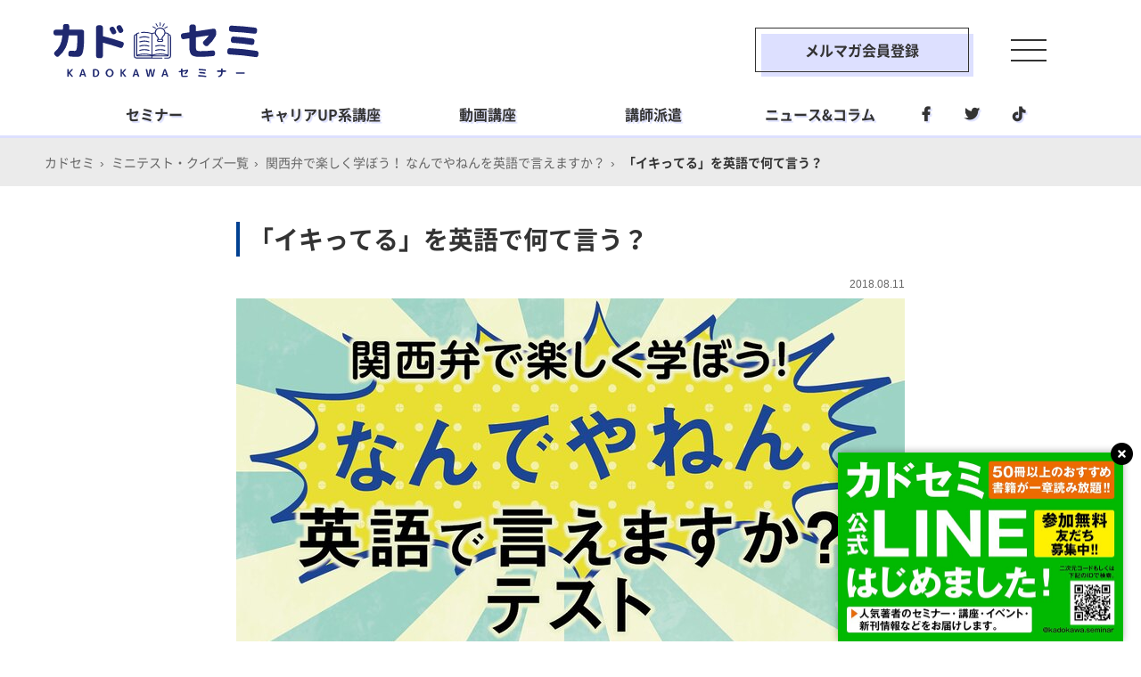

--- FILE ---
content_type: text/html; charset=utf-8
request_url: https://studywalker.jp/minitest/0001/012/
body_size: 8147
content:


<!DOCTYPE html>
<html lang="ja">
<head>
  <meta charset="UTF-8">
  <meta name="viewport" content="width=device-width,initial-scale=1.0,minimum-scale=1.0,user-scalable=no">
  <meta name="format-detection" content="telephone=no">
  <meta name="Keywords" content="英語学習,スキルUP,資格取得,マネーテク,カドセミ,StudyWalker">
  <meta name="description" content="いつもの英語の勉強を、関西弁を切り口に楽しく学んじゃいましょう！ 川合亮平さんの『なんでやねんを英語で言えますか？』（KADOKAWA）から、ナチュラルでリアルな英語フレーズをご紹介します。">
  <link rel="canonical" href="https://studywalker.jp/minitest/0001/012/">


  <link rel="apple-touch-icon" sizes="180x180" href="/apple-touch-icon.png">
  <link rel="icon" type="image/png" sizes="32x32" href="/favicon-32x32.png">
  <link rel="icon" type="image/png" sizes="16x16" href="/favicon-16x16.png">
  <link rel="mask-icon" href="/safari-pinned-tab.svg" color="#b20000">
  <meta name="msapplication-TileColor" content="#b20000">
  <meta name="theme-color" content="#ffffff">
  <!--facebook/LINE-->
  <meta property="og:locale" content="ja_JP">

  <meta property="og:type" content="article">

  <meta property="og:site_name" content="StudyWalker">

  <meta property="og:title" content="「イキってる」を英語で何て言う？ | カドセミ">

  <meta property="og:description" content="いつもの英語の勉強を、関西弁を切り口に楽しく学んじゃいましょう！ 川合亮平さんの『なんでやねんを英語で言えますか？』（KADOKAWA）から、ナチュラルでリアルな英語フレーズをご紹介します。">
  <meta property="og:url" content="https://studywalker.jp/minitest/0001/012/">
  <meta property="og:image" content="https://studywalker.jp/images/stdy/kp/minitest/012/i-034.jpg">
  <meta property="fb:app_id" content="1045092962309163">
  <!--twitter-->
  <meta name="twitter:card" content="summary_large_image">
  <meta name="twitter:site" content="@StudyWalker">

  <meta name="twitter:title" content="「イキってる」を英語で何て言う？ | カドセミ">

  <meta name="twitter:description" content="いつもの英語の勉強を、関西弁を切り口に楽しく学んじゃいましょう！ 川合亮平さんの『なんでやねんを英語で言えますか？』（KADOKAWA）から、ナチュラルでリアルな英語フレーズをご紹介します。">
  <meta name="twitter:image" content="https://studywalker.jp/images/stdy/kp/minitest/012/i-034.jpg">
  <meta name="twitter:domain" content="studywalker.jp">
  <meta name="msapplication-TileColor" content="#ffffff">
  <meta name="theme-color" content="#ffffff">
  <link rel="apple-touch-icon" sizes="180x180" href="/apple-touch-icon.png">
  <link rel="icon" type="image/png" sizes="32x32" href="/favicon-32x32.png">
  <link rel="icon" type="image/png" sizes="16x16" href="/favicon-16x16.png">
  <link rel="mask-icon" href="/safari-pinned-tab.svg" color="#1f286f">
  <link rel="preload" as="font" type="font/woff" href="/asset/fonts/NotoSerifCJKjp-Regular.woff" crossOrigin="crossorigin">
  <link rel="preload" as="font" type="font/woff" href="/asset/fonts/NotoSerifCJKjp-Bold.woff" crossOrigin="crossorigin">
  <link rel="preload" as="font" type="font/woff" href="/asset/fonts/NotoSansCJKjp-Regular.woff" crossOrigin="crossorigin">
  <link rel="preload" as="font" type="font/woff" href="/asset/fonts/NotoSansCJKjp-Bold.woff" crossOrigin="crossorigin">
  <link rel="stylesheet" href="https://stackpath.bootstrapcdn.com/font-awesome/4.7.0/css/font-awesome.min.css">
  <link rel="stylesheet" href="https://use.fontawesome.com/releases/v6.1.1/css/all.css">

  <!--link rel="stylesheet" href="/asset/css/style_28911662.css"-->
  <link rel="stylesheet" href="/asset/css/style.css">
  <link rel="stylesheet" href="/asset/css/slick.css">
  <link rel="stylesheet" href="/asset/css/slick-theme.css">







  <title>「イキってる」を英語で何て言う？ | カドセミ</title>

<!-- Google Tag Manager -->
<script>(function(w,d,s,l,i){w[l]=w[l]||[];w[l].push({'gtm.start':
new Date().getTime(),event:'gtm.js'});var f=d.getElementsByTagName(s)[0],
j=d.createElement(s),dl=l!='dataLayer'?'&l='+l:'';j.async=true;j.src=
'https://www.googletagmanager.com/gtm.js?id='+i+dl;f.parentNode.insertBefore(j,f);
})(window,document,'script','dataLayer','GTM-K39KJDV');</script>
<!-- End Google Tag Manager -->
</head>
<body>
<!-- Google Tag Manager (noscript) -->
<noscript><iframe src="https://www.googletagmanager.com/ns.html?id=GTM-K39KJDV"
height="0" width="0" style="display:none;visibility:hidden"></iframe></noscript>
<!-- End Google Tag Manager (noscript) -->
<div class="cvw_type1" id="js-cvw">
	<div class="inner"><a href="https://page.line.me/?accountId=kadokawa.seminar" target="_blank"><img class="pc" src="https://studywalker.jp/images/stdy/kp/560/6ukwmnkvENpUgeQhgo6K.jpg"><img class="sp" src="https://studywalker.jp/images/stdy/kp/560/yGKWqep8VZ17feI9bghI.jpg"></a></div>
	<div class="cvw_close" title="閉じる"></div>
</div>
  <div id="wrapper">
    <header id="head" class="head">

<div class="head_wrap">
  <div class="site_ttl"><a href="/"><img src="/asset/img/logo.svg" alt="KADOKAWA セミナー ビジネス教養・ライフスタイル"></a></a></div>
  <div class="to_link"><a href="https://form.enq.kadokawa.co.jp/cre/?enq=908wjP6t2Tk%3d&prms=pjAAqEHrecI%3d" target="_blank">メルマガ会員登録</a></div>
  <div class="controller">
    <div class="menu_trigger" id="js-menu-trigger"><span></span><span></span><span></span></div>
  </div>
</div>
<div class="stickynav_common stickynav" id="stickynav">
  <div class="head_wrap">
    <div class="site_ttl"><a href="/"><img src="/asset/img/logo.svg" alt="KADOKAWA セミナー ビジネス教養・ライフスタイル"></a></a></div>
    <div class="to_link"><a href="https://form.enq.kadokawa.co.jp/cre/?enq=908wjP6t2Tk%3d&prms=pjAAqEHrecI%3d" target="_blank">メルマガ会員登録</a></div>
    <div class="controller">
      <div class="menu_trigger" id="js-menu-trigger"><span></span><span></span><span></span></div>
    </div>
  </div>
<nav class="gnav">
	<ul class="nav_lists">
		<li class="list"><span>セミナー</span>
			<ul class="dropdown_lists">
            <li class="dd_list"><a href="/seminar/">開催予定のセミナー</a></li>
				<li class="dd_list"><a href="/seminar/business/">ビジネス&教養</a></li>
				<li class="dd_list"><a href="/seminar/lifestyle/">ライフスタイル<br>／ライフシフト</a></li>
				<li class="dd_list"><a href="/seminar/learning/">資格&社会人学習</a></li>
				<li class="dd_list"><a href="/tag/educator/">教育者向け講座</a></li>
			</ul>
		</li>
		<li class="list"><span>キャリアUP系講座</span>
			<ul class="dropdown_lists">
				<li class="dd_list"><a href="https://nagaijuku.com/biz/special/" target="_blank">永井経営塾</a></li>
				<li class="dd_list"><a href="/training/">著者養成ゼミ</a></li>
           	<!--<li class="dd_list"><a href="/dxplanner/">超プログラミング講座</a></li>-->
			</ul>
		</li>
		<li class="list"><span>動画講座</span>
			<ul class="dropdown_lists">
				<li class="dd_list"><a href="https://kadoss.stores.jp/?category_id=62abbdea288b801e7ea3308a" target="_blank">ビジネス&教養</a></li>
				<li class="dd_list"><a href="https://kadoss.stores.jp/?category_id=62abbe0d9705655cc0e88d8e" target="_blank">資格系</a></li>
				<li class="dd_list"><a href="https://kadoss.stores.jp/?category_id=62abbca3b1f1105b210dc016" target="_blank">教育者向け</a></li>
				<li class="dd_list"><a href="https://kadoss.stores.jp/?category_id=62abbdf49a7062306064938c" target="_blank">生活実用</a></li>
			</ul>
		</li>
		<li class="list"><span>講師派遣</span>
			<ul class="dropdown_lists">
				<li class="dd_list"><a href="/lecturer/">登録講師を検索</a></li>
				<!-- <li class="dd_list"><a href="/lecturer/">過去の派遣実績</a></li> -->
				<!-- <li class="dd_list"><a href="/lecturer/">講師登録</a></li> -->
			</ul>
		</li>
		<li class="list"><span>ニュース&コラム</span>
			<ul class="dropdown_lists">
            <li class="dd_list"><a href="/article/">新着記事一覧</a></li>
				<li class="dd_list"><a href="/article/書籍紹介/">注目書籍</a></li>
				<!-- <li class="dd_list"><a href="/article/">コラム</a></li> -->
				<li class="dd_list"><a href="/article/%E3%82%A4%E3%83%B3%E3%82%BF%E3%83%93%E3%83%A5%E3%83%BC/" target="_blank">インタビュー</a></li>
			</ul>
		</li>
		<li class="list sns">
			<ul class="sns_links">
				<li class="sns_link facebook"><a href="https://www.facebook.com/kadokawa.seminar/" target="_blank"></a></li>
				<li class="sns_link twitter"><a href="https://twitter.com/StudyWalker" target="_blank"></a></li>
				<li class="sns_link tiktok"><a href="https://www.tiktok.com/@kadokawa_university" target="_blank"></a></li>
			</ul>
		</li>
	</ul>
</nav>
<!-- /gnav-->
</div>
<!-- /head_wrap -->


<div class="menu_container" id="js-menu-wrap">
	<div class="msk"></div>
	<nav class="menu_content">
		<ul class="nav_lists">
			<li class="n_list">
				<h4 class="n_list_item no_arrow"><a href="/">トップ</a></h4>
			</li>
			<li class="n_list">
				<h4 class="n_list_item js-accordion-open">セミナー</h4>
				<ul class="dropdown_lists">
                <li class="dd_list"><a href="/seminar/">開催予定のセミナー</a></li>
                <li class="dd_list"><a href="/seminar/business/">ビジネス&教養</a></li>
                <li class="dd_list"><a href="/seminar/lifestyle/">ライフスタイル／ライフシフト</a></li>
                <li class="dd_list"><a href="/seminar/learning/">資格&社会人学習</a></li>
                <li class="dd_list"><a href="/tag/educator/">教育者向け講座</a></li>
				</ul>
			</li>
			<li class="n_list">
				<h4 class="n_list_item js-accordion-open">キャリアUP系講座</h4>
				<ul class="dropdown_lists">
					<li class="dd_list"><a href="https://nagaijuku.com/biz/special/" target="_blank">永井経営塾</a></li>
					<li class="dd_list"><a href="/training/">著者養成ゼミ</a></li>
					<!--<li class="dd_list"><a href="/dxplanner/">超プログラミング講座</a></li>-->
				</ul>
			</li>
			<li class="n_list">
				<h4 class="n_list_item js-accordion-open">動画講座</h4>
				<ul class="dropdown_lists">
					<li class="dd_list"><a href="https://kadoss.stores.jp/?category_id=62abbdea288b801e7ea3308a" target="_blank">ビジネス&教養</a></li>
					<li class="dd_list"><a href="https://kadoss.stores.jp/?category_id=62abbe0d9705655cc0e88d8e" target="_blank">資格系</a></li>
					<li class="dd_list"><a href="https://kadoss.stores.jp/?category_id=62abbca3b1f1105b210dc016" target="_blank">教育者向け</a></li>
					<li class="dd_list"><a href="https://kadoss.stores.jp/?category_id=62abbdf49a7062306064938c" target="_blank">生活実用</a></li>
				</ul>
			</li>
			<li class="n_list">
				<h4 class="n_list_item js-accordion-open">講師派遣</h4>
				<ul class="dropdown_lists">
					<li class="dd_list"><a href="/lecturer/">登録講師を検索</a></li>
				</ul>
			</li>
			<li class="n_list">
				<h4 class="n_list_item js-accordion-open">ニュース&コラム</h4>
				<ul class="dropdown_lists">
                <li class="dd_list"><a href="/article/">新着記事一覧</a></li>
                <li class="dd_list"><a href="/article/書籍紹介/">注目書籍</a></li>
                <li class="dd_list"><a href="/article/%E3%82%A4%E3%83%B3%E3%82%BF%E3%83%93%E3%83%A5%E3%83%BC/" target="_blank">インタビュー</a></li>
				</ul>
			</li>
			<li class="n_list sns">
				<ul class="sns_links">
                <li class="sns_link facebook"><a href="https://www.facebook.com/kadokawa.seminar/" target="_blank"></a></li>
                <li class="sns_link twitter"><a href="https://twitter.com/StudyWalker" target="_blank"></a></li>
                <li class="sns_link tiktok"><a href="https://www.tiktok.com/@kadokawa_university" target="_blank"></a></li>
				</ul>
			</li>
		</ul>
		<!-- nav_lists-->
	</nav>
	<div class="menu_trigger_close" id="js-menu-trigger-close"><span></span><span></span></div>
</div>
<div id="js-search-wrap" class="search_container">
  <div class="common_inner__wide">
    <h2 class="hl">検索</h2>
    <div class="serch_box">
      <input type="text" id="sbox" name="s" class="js__form__input" placeholder="フリーワードを入力" />
      <button type="submit" id="sbtn" class="js__form__submit">
        <img src="/asset/img/btn_search.svg" alt="検索">
      </button>
    </div>
    <ul class="suggest_lists">

      <li class="list"><a href="/article/%E6%9B%B8%E7%B1%8D%E7%B4%B9%E4%BB%8B/">書籍紹介</a></li>

      <li class="list"><a href="/article/%E3%82%B3%E3%83%A9%E3%83%A0/">コラム</a></li>

      <li class="list"><a href="/article/%E3%82%A4%E3%83%B3%E3%82%BF%E3%83%93%E3%83%A5%E3%83%BC/">インタビュー</a></li>

      <li class="list"><a href="/article/%E3%82%BB%E3%83%9F%E3%83%8A%E3%83%BC%E3%83%AC%E3%83%9D%E3%83%BC%E3%83%88/">セミナーレポート</a></li>

      <li class="list"><a href="/article/%E5%86%85%E7%94%B0%E5%92%8C%E4%BF%8A/">内田和俊</a></li>

      <li class="list"><a href="/article/%E5%9C%B0%E6%96%B9%E6%9A%AE%E3%82%89%E3%81%97/">地方暮らし</a></li>

      <li class="list"><a href="/article/%E8%89%AF%E5%93%81%E8%A8%88%E7%94%BB/">良品計画</a></li>

      <li class="list"><a href="/article/%E6%8A%95%E8%B3%87/">投資</a></li>

      <li class="list"><a href="/article/%E7%94%9F%E3%81%8D%E3%82%8B%E3%83%92%E3%83%B3%E3%83%88/">生きるヒント</a></li>

      <li class="list"><a href="/article/%E3%83%9E%E3%82%A4%E3%83%B3%E3%83%89%E3%82%BB%E3%83%83%E3%83%88/">マインドセット</a></li>

    </ul>
    <div class="more_btn"><a href="/article/">もっと見る</a></div>
  </div>
  <div id="js-searchbox-close" class="searchbox-close">
    <span></span><span></span>
  </div>
</div><!-- /search_container -->

    </header><!-- /#header -->
<nav class="gnav">
	<ul class="nav_lists">
		<li class="list"><span>セミナー</span>
			<ul class="dropdown_lists">
            <li class="dd_list"><a href="/seminar/">開催予定のセミナー</a></li>
				<li class="dd_list"><a href="/seminar/business/">ビジネス&教養</a></li>
				<li class="dd_list"><a href="/seminar/lifestyle/">ライフスタイル<br>／ライフシフト</a></li>
				<li class="dd_list"><a href="/seminar/learning/">資格&社会人学習</a></li>
				<li class="dd_list"><a href="/tag/educator/">教育者向け講座</a></li>
			</ul>
		</li>
		<li class="list"><span>キャリアUP系講座</span>
			<ul class="dropdown_lists">
				<li class="dd_list"><a href="https://nagaijuku.com/biz/special/" target="_blank">永井経営塾</a></li>
				<li class="dd_list"><a href="/training/">著者養成ゼミ</a></li>
           	<!--<li class="dd_list"><a href="/dxplanner/">超プログラミング講座</a></li>-->
			</ul>
		</li>
		<li class="list"><span>動画講座</span>
			<ul class="dropdown_lists">
				<li class="dd_list"><a href="https://kadoss.stores.jp/?category_id=62abbdea288b801e7ea3308a" target="_blank">ビジネス&教養</a></li>
				<li class="dd_list"><a href="https://kadoss.stores.jp/?category_id=62abbe0d9705655cc0e88d8e" target="_blank">資格系</a></li>
				<li class="dd_list"><a href="https://kadoss.stores.jp/?category_id=62abbca3b1f1105b210dc016" target="_blank">教育者向け</a></li>
				<li class="dd_list"><a href="https://kadoss.stores.jp/?category_id=62abbdf49a7062306064938c" target="_blank">生活実用</a></li>
			</ul>
		</li>
		<li class="list"><span>講師派遣</span>
			<ul class="dropdown_lists">
				<li class="dd_list"><a href="/lecturer/">登録講師を検索</a></li>
				<!-- <li class="dd_list"><a href="/lecturer/">過去の派遣実績</a></li> -->
				<!-- <li class="dd_list"><a href="/lecturer/">講師登録</a></li> -->
			</ul>
		</li>
		<li class="list"><span>ニュース&コラム</span>
			<ul class="dropdown_lists">
            <li class="dd_list"><a href="/article/">新着記事一覧</a></li>
				<li class="dd_list"><a href="/article/書籍紹介/">注目書籍</a></li>
				<!-- <li class="dd_list"><a href="/article/">コラム</a></li> -->
				<li class="dd_list"><a href="/article/%E3%82%A4%E3%83%B3%E3%82%BF%E3%83%93%E3%83%A5%E3%83%BC/" target="_blank">インタビュー</a></li>
			</ul>
		</li>
		<li class="list sns">
			<ul class="sns_links">
				<li class="sns_link facebook"><a href="https://www.facebook.com/kadokawa.seminar/" target="_blank"></a></li>
				<li class="sns_link twitter"><a href="https://twitter.com/StudyWalker" target="_blank"></a></li>
				<li class="sns_link tiktok"><a href="https://www.tiktok.com/@kadokawa_university" target="_blank"></a></li>
			</ul>
		</li>
	</ul>
</nav>
<!-- /gnav-->

    <div class="breadcrumb_wrap">
      <div class="breadcrumb">
        <span><a href="/" class="home"><span>カドセミ</span></a></span>
    
    <span><a href="/minitest/" class="home"><span>ミニテスト・クイズ一覧</span></a></span>
    
    
    <span><a href="/minitest/0001/" class="home"><span>関西弁で楽しく学ぼう！ なんでやねんを英語で言えますか？</span></a></span>
    
    
    <span><span>「イキってる」を英語で何て言う？</span></span>
    
      </div>
    </div>


<main id="content" class="article_detail type__feature">
  <article>
    <div class="article_header">
      <div class="common_inner">
        <h1 class="article_ttl">「イキってる」を英語で何て言う？</h1>
        <span class="date"><time pubdate="pubdate" datetime="2018-08-11T8:00+09">2018.08.11</time></span>
      </div>
      <figure class="article_visual"><img src="https://studywalker.jp/images/stdy/kp/22/minitest01_header.jpg/w750/" alt="なんでやねんを英語で言えますか？"></figure>
      <p class="article_lead">いつもの英語の勉強を、関西弁を切り口に楽しく学んじゃいましょう！ 川合亮平さんの『なんでやねんを英語で言えますか？』（KADOKAWA）から、ナチュラルでリアルな英語フレーズをご紹介します。</p>
    </div><!-- /article_header -->
    <div class="social_btns">
  <div class="btn hov"><a class="js-btn_fb click_btn_fb" href="/" title="facebookでシェアする"><img src="/asset/img/sns/btn_fb.png" alt="facebookでシェアする"></a></div>
  <div class="btn hov"><a class="js-btn_tw click_btn_tw" href="/" title="ツイートする"><img src="/asset/img/sns/btn_tw.png" alt="ツイートする"></a></div>
  <div class="btn hov"><a class="js-btn_line click_btn_line" href="/" title="LINEで送る"><img src="/asset/img/sns/btn_line.png" alt="LINEで送る"></a></div>
  <div class="btn hov"><a class="js-btn_hatena click_btn_hatena" href="/" title="ブックマークする"><img src="/asset/img/sns/btn_hatena.png" alt="ブックマークする"></a></div>
</div><!-- /social_btns -->
    <div class="article_body">
      <div id="quiz_wrap__type1">
        <h2 class="hls">以下の日本語を英語で何と言いますか？</h2>
        <div class="quiz_section">
          <h2 class="quiz_hl">「イキってる（「イキがっている」の短縮形）」</h2>
          <div class="quiz_img"><img src="https://studywalker.jp/images/stdy/kp/minitest/012/i-034.jpg" alt="イメージ画像"></div>
          <div class="comment_area">
            <div class="inner">
              <div class="ans_hl">Full of oneself</div>
              <!-- <div class="quiz_img"><img src="/asset/img/dummy/dummy_ph06.jpg" alt=""></div> -->
              <p class="txt">【Point】<br>英語でHe is so full of himself.と言うと、「彼は自分のことで頭がいっぱいでうぬぼれている」というような意味です。言われたくない言葉やね！<br><br>【関連する英語表現】<br><strong>You are arrogant.</strong>（自分ごうまんやわ）<br><strong>A bit too much.</strong>（やりすぎやわ）</p>
              <p class="txt"><small>参照元：『<a href="https://www.amazon.co.jp/exec/obidos/ASIN/404601721X/studywalker-22" target="blank" rel="nofollow">なんでやねんを英語で言えますか？</a>』（川合亮平著、KADOKAWA）</small></p>
            </div>
            <div class="ans_msk"><div class="ans_btn">解答を見る</div></div>
          </div>
        </div><!-- quiz_section -->
      </div><!-- /quiz_wrap -->
    </div><!-- /article_body -->
    
    <div class="pager_container">
      <div class="next_pages">
        <a href="/minitest/0001/013/"></a>
        <h2 class="hl">次の問題：<br><strong>「なんのこっちゃ！」を英語で何て言う？</strong></h2>
      </div>
    </div><!-- /pager_container -->

	<div class="back_btn_short"><a href="../">問題一覧へ戻る</a></div>
  
    <div class="amazon_wid">
  <h2 class="hl">書籍情報</h2>
  <div class="inner">
    <div class="ph"><a href="https://www.amazon.co.jp/exec/obidos/ASIN/404601721X/studywalker-22" target="_blank" rel="nofollow"><img src="https://images-fe.ssl-images-amazon.com/images/I/514nTl-rjKL._SL160_.jpg" alt="「なんでやねん」を英語で言えますか? 知らんとヤバいめっちゃ使う50のフレーズ+α Let's speak in Kansai dialect"></a></div>
    <div class="txt_area">
      <h3 class="ttl"><a href="https://www.amazon.co.jp/exec/obidos/ASIN/404601721X/studywalker-22" target="_blank" rel="nofollow">「なんでやねん」を英語で言えますか? 知らんとヤバいめっちゃ使う50のフレーズ+α Let's speak in Kansai dialect</a></h3>
      <p class="txt">著者：川合 亮平、こいけぐらんじ<br>
        出版社: KADOKAWA / 中経出版<br>
        販売価格: <span>￥1,296</span> (2018年7月10日時点の価格)</p>
    </div>
  </div>
  <div class="amazon_btn"><a href="https://www.amazon.co.jp/exec/obidos/ASIN/404601721X/studywalker-22" target="_blank" rel="nofollow">Amazonで詳細を見る</a></div>
</div><!-- /amazon_wid -->
    
    <!-- <p class="article_credit"><small>文：スタディウォーカー編集部</small></p> -->
    <!-- <div class="media"><a href="" target="_blank"></a>
      <div class="ph"><img src="/asset/img/dummy/dymmy_book.jpg" alt="CD-ROM付 相手を必ず味方につける英語学習のロジック"></div>
      <div class="txt_area">
        <h3 class="media_ttl">CD-ROM付 相手を必ず味方につける英語学習のロジック</h3>
        <p class="txt">作者: 愛場吉子,アーサー・ウィン<br>出版社/メーカー: アルク<br>発売日: 2015/07/09<br>メディア: 単行本</p>
      </div>
    </div> --><!-- /media -->
    <!-- <div class="profile">
      <h2 class="hl">{ 著者プロフィール }</h2>
      <div class="ph"><img src="/asset/img/dummy/dummy_profile.jpg" alt="著者名"></div>
      <h3 class="name">名字 名前</h3>
      <p class="txt">あのイーハトーヴォのすきとおった風、夏でも底に冷たさをもつ青いそら、うつくしい森で飾られたモリーオ市、郊外のぎらぎらひかる草の波。</p>
      <div class="common_btn btn_follow"><a href="" class="ico_plus">フォローする</a><div class="btn_shadow"></div></div>
    </div> --><!-- /profile -->
  </article>
</main><!-- /#content -->
<div class="ad">
  <!--div class="hl">Advertisement</div-->
<div class="ad_bnr">
  <script type="text/javascript"><!--　
  google_ad_client = "ca-pub-6391048540230870";
  /* 【SW】All_1R */
  google_ad_slot = "2111817765";
  google_ad_width = 300;
  google_ad_height = 250;
  //-->
  </script>
  <script type="text/javascript"
  src="//pagead2.googlesyndication.com/pagead/show_ads.js">
  </script>
</div>
<div class="ad_bnr">
  <script type="text/javascript"><!--
  google_ad_client = "ca-pub-6391048540230870";
  /* 【SW】All_2R */
  google_ad_slot = "2046062062";
  google_ad_width = 300;
  google_ad_height = 250;
  //-->
  </script>
  <script type="text/javascript"
  src="//pagead2.googlesyndication.com/pagead/show_ads.js">
  </script>
</div>
</div><!-- /ad -->


      <div class="toppage_contents">
        <div class="contents_head">
          <h2 class="hl"><span class="mk"><span class="theme">特</span> 集</span></h2>
          <div class="to_link"><a href="/english/special/">その他の特集一覧へ</a></div>
        </div>
        <ul class="bnr_lists view_bnr_lists">

          <li class="list click_list">
            
            
            <a href="/minitest/40/"></a>
            <img src="https://studywalker.jp/images/stdy/banner/2020/banner_302.jpg/w750/" alt="知っていたら自慢せずにはいられない！ マニアックすぎる雑学クイズ">
            <h2 class="ttl">知っていたら自慢せずにはいられない！ マニアックすぎる雑学クイズ</h2>
            <p class="txt"></p>
          </li>

          <li class="list click_list">
            
            
            <a href="/minitest/39/"></a>
            <img src="https://studywalker.jp/images/stdy/banner/2020/banner_289.jpg/w750/" alt="食通だったら全問正解!? 日本ならではの「食べもの」クイズ">
            <h2 class="ttl">食通だったら全問正解!? 日本ならではの「食べもの」クイズ</h2>
            <p class="txt"></p>
          </li>

          <li class="list click_list">
            
            
            <a href="/minitest/38/"></a>
            <img src="https://studywalker.jp/images/stdy/banner/2020/banner_283.jpg/w750/" alt="その言い方、大丈夫？ 上司&amp;取引先への言葉遣いのマナー">
            <h2 class="ttl">その言い方、大丈夫？ 上司&amp;取引先への言葉遣いのマナー</h2>
            <p class="txt"></p>
          </li>

          <li class="list click_list">
            
            
            <a href="/minitest/37/"></a>
            <img src="https://studywalker.jp/images/stdy/banner/2019/banner_282.jpg/w750/" alt="知られざるエピソードにびっくり！ ネーミングの秘密がわかるクイズ">
            <h2 class="ttl">知られざるエピソードにびっくり！ ネーミングの秘密がわかるクイズ</h2>
            <p class="txt"></p>
          </li>

          <li class="list click_list">
            
            
            <a href="/minitest/36/"></a>
            <img src="https://studywalker.jp/images/stdy/banner/2019/banner_270.jpg/w750/" alt="喪服が黒なのはなぜ？ 日本文化を深掘りするクイズ">
            <h2 class="ttl">喪服が黒なのはなぜ？ 日本文化を深掘りするクイズ</h2>
            <p class="txt"></p>
          </li>

          <li class="list click_list">
            
            
            <a href="/minitest/35/"></a>
            <img src="https://studywalker.jp/images/stdy/banner/2019/banner_235.jpg/w750/" alt="観戦がもっと楽しくなる!? スポーツの英語雑学クイズ">
            <h2 class="ttl">観戦がもっと楽しくなる!? スポーツの英語雑学クイズ</h2>
            <p class="txt"></p>
          </li>

        </ul>
        <div class="more_btn"><a href="/english/special/">特集をもっと読む</a></div>
      </div>


      <div class="list_container">

        <h2 class="hl"><span class="theme">英語学習</span>の人気記事ランキング</h2>

        <ul class="article_lists type__ranking">

        </ul>

        <div class="more_btn"><a href="/english/rankings/">もっと見る</a></div>

      </div><!-- /list_container -->
      <!--div class="common_module">
        <h3 class="hls">{ カテゴリ別ランキングを見る }</h3>
        <div class="common_btns">
          <div class="common_btn">
            <a href="/skillup/rankings/">スキルUP</a>
            <div class="btn_shadow"></div>
          </div>
          <div class="common_btn">
            <a href="/english/rankings/">英語学習</a>
            <div class="btn_shadow"></div>
          </div>
          <div class="common_btn">
            <a href="/qualify/rankings/">資格取得</a>
            <div class="btn_shadow"></div>
          </div>
          <div class="common_btn">
            <a href="/money/rankings/">マネーテク</a>
            <div class="btn_shadow"></div>
          </div>
        </div>
      </div--><!-- /common_module -->





<script type="application/ld+json">
    {
        "@context":"http://schema.org",
        "@type":"BreadcrumbList",
        "itemListElement":[
            {
                "@type":"ListItem",
                "position": 1,
                "item":{
                    "@id":"https://studywalker.jp/",
                    "name":"カドセミ"
                }
            },
    
            {
                "@type":"ListItem",
                "position":2,
                "item":{
                    "@id":"https://studywalker.jp/minitest/",
                    "name":"ミニテスト・クイズ一覧"
                }
            },
    
            {
                "@type":"ListItem",
                "position":3,
                "item":{
                    "@id":"https://studywalker.jp/minitest/0001/",
                    "name":"関西弁で楽しく学ぼう！ なんでやねんを英語で言えますか？"
                }
            },
    
            {
                "@type":"ListItem",
                "position":4,
                "item":{
                    "@id":"https://studywalker.jp/minitest/0001/012/",
                    "name":"「イキってる」を英語で何て言う？"
                }
            }
    
        ]
    }
</script>



    <!--div id="js-pagetop" class="pagetop"><a href="#wrapper"><img src="/asset/img/btn_pagetop.png" alt="ページトップに戻る"></a></div-->


<main class="article_list" id="content">
  <!-- リストページ用のクラスを付与（article_list）-->
  <div class="seminar_content">
		<div class="content-inner bg_blue">
			<div class="seminar_content-inner">
				<div class="pr_content">
					<h3 class="ttl">メルマガ会員募集中</h3>
					<h3 class="helper">いまなら特典つき<br/><span class="size_up">登録料＆年会費無料</span></h3>
					<p class="txt">ご登録いただくだけで、KADOKAWAの最新書籍を毎月100ページ前後、無料で読むことができます。<br class="pc"/>さらにAmazonギフト券や著者の限定サイン本などをプレゼント！<br/><br/>ご登録後には、最新セミナーの割引情報からシークレットイベントまで、<br class="pc"/>質の高い情報をメールマガジンでご案内します。<br/>ここでしか出会えないKADOKAWAのセミナー限定のコンテンツをお楽しみください。</p>
					<div class="more_btn_l"><a href="https://q.c-rings.net/Enquete/Question?enq=FldNYJttNbY%3D&prms=pjAAqEHrecI%3D&sessionsubkey=0814b89ac69f99fa40d5eafdfb974fe5" target="_blank"><span class="ico_link">無料登録はこちら</span></a></div>
				</div>
			</div>
		</div>
  </div>
</main>
<!-- /#content-->
<div class="pagetop" id="js-pagetop"><a href="#wrapper"><img src="/asset/img/btn_pagetop.png" alt="ページトップに戻る"></a></div>
<footer class="foot" id="foot">
  <div class="inner">
    <div class="foot_logo"><a href="/"><img src="/asset/img/logo.svg" alt="カドセミ ビジネス教養・ライフスタイル"></a></div>
    <ul class="ftr_link">
      <li class="links"><a href="/seminar/business/">ビジネス</a></li>
      <li class="links"><a href="/seminar/lifestyle/">ライフスタイル</a></li>
      <li class="links"><a href="/seminar/learning/">社会人学習</a></li>
    </ul>
    <ul class="ftr_link">
		<li class="links"><a href="/about/">カドセミとは</a></li>
      <li class="links"><a href="/info/terms/">利用規約</a></li>
      <li class="links"><a href="https://ir.kadokawa.co.jp/company/privacy_policy.php" target="_blank">プライバシーポリシー</a></li>
      <li class="links"><a href="https://ir.kadokawa.co.jp/company/outline.php" target="_blank">運営会社</a></li>
      <li class="links"><a href="/info/environments/">利用環境</a></li>
      <li class="links"><a href="https://q.c-rings.net/Enquete/Question?enq=FldNYJttNbY%3D&prms=pjAAqEHrecI%3D&sessionsubkey=0814b89ac69f99fa40d5eafdfb974fe5" target="_blank">メルマガ登録</a></li>
    </ul>
  </div>
  <div class="copyright"><small>©KADOKAWA CORPORATION<span id="js-year">2022</span></small></div>
</footer>
<!-- /#footer-->
<div id="fb-root"></div>
<script>
  (function(d, s, id) {
  var js, fjs = d.getElementsByTagName(s)[0];
  if (d.getElementById(id)) return;
  js = d.createElement(s); js.id = id;
  js.src = 'https://connect.facebook.net/ja_JP/sdk.js#xfbml=1&version=v3.0&appId=1587708884863695&autoLogAppEvents=1';
  fjs.parentNode.insertBefore(js, fjs);
  }(document, 'script', 'facebook-jssdk'));
</script>

  </div><!-- /#wrapper -->
  <script src="https://ajax.googleapis.com/ajax/libs/jquery/1.10.2/jquery.min.js"></script>

  <script src="/asset/js/lib/plugin_27544495.js"></script>
  <script src="/asset/js/index.min_27802185.js"></script>
  <script>
$(function() {
  $('.js__form__input').keypress(function(e) {
    if ($(this).val() && e.which == 13) {
      window.location = "/lecturer/search/" + $(this).val();
    }
  });
  $('.js__form__submit').click(function() {
    if ($(this).prev().val()) {
      window.location = "/lecturer/search/" + $(this).prev().val();
    }
  });
});
  </script>
<script type="text/javascript">
function dropsort() {
    var browser = document.sort_form.genre_id.value;
    location.href = browser
}
</script>





</body>
</html>


--- FILE ---
content_type: text/html; charset=utf-8
request_url: https://www.google.com/recaptcha/api2/aframe
body_size: 184
content:
<!DOCTYPE HTML><html><head><meta http-equiv="content-type" content="text/html; charset=UTF-8"></head><body><script nonce="RJgUApFu8gK4Iqq-D092ag">/** Anti-fraud and anti-abuse applications only. See google.com/recaptcha */ try{var clients={'sodar':'https://pagead2.googlesyndication.com/pagead/sodar?'};window.addEventListener("message",function(a){try{if(a.source===window.parent){var b=JSON.parse(a.data);var c=clients[b['id']];if(c){var d=document.createElement('img');d.src=c+b['params']+'&rc='+(localStorage.getItem("rc::a")?sessionStorage.getItem("rc::b"):"");window.document.body.appendChild(d);sessionStorage.setItem("rc::e",parseInt(sessionStorage.getItem("rc::e")||0)+1);localStorage.setItem("rc::h",'1769020454630');}}}catch(b){}});window.parent.postMessage("_grecaptcha_ready", "*");}catch(b){}</script></body></html>

--- FILE ---
content_type: text/css
request_url: https://studywalker.jp/asset/css/style.css
body_size: 28671
content:
@charset "UTF-8";
/*========================================


	*This CSS is written by SASS


========================================*/
/* ===========================
set mixin
=========================== */
/* =============================================================================
HTML5 CSS Reset Minified - Eric Meyer
========================================================================== */
html, body, div, span, object, iframe, h1, h2, h3, h4, h5, h6, p, blockquote, pre, abbr, address, cite, code, del, dfn, em, img, ins, kbd, q, samp, small, strong, sub, sup, var, b, i, dl, dt, dd, ol, ul, li, fieldset, form, label, legend, table, caption, tbody, tfoot, thead, tr, th, td, article, aside, canvas, details, figcaption, figure, footer, header, hgroup, menu, nav, section, summary, time, mark, audio, video {
  margin: 0;
  padding: 0;
  border: 0;
  outline: 0;
  font-size: 100%;
  vertical-align: baseline;
  background: transparent;
}

body {
  line-height: 1;
}

article, aside, details, figcaption, figure, footer, header, hgroup, menu, nav, section {
  display: block;
}

nav ul {
  list-style: none;
}

blockquote, q {
  quotes: none;
}

blockquote:before, blockquote:after, q:before, q:after {
  content: none;
}

a {
  margin: 0;
  padding: 0;
  font-size: 100%;
  vertical-align: baseline;
  background: transparent;
  text-decoration: none;
}

mark {
  background-color: #ff9;
  color: #000;
  font-style: italic;
  font-weight: bold;
}

del {
  text-decoration: line-through;
}

abbr[title], dfn[title] {
  border-bottom: 1px dotted;
  cursor: help;
}

table {
  border-collapse: collapse;
  border-spacing: 0;
}

hr {
  display: block;
  height: 1px;
  border: 0;
  border-top: 1px solid #ccc;
  margin: 1em 0;
  padding: 0;
}

input, select {
  vertical-align: middle;
}

li {
  list-style: none;
}

main {
  display: block;
}

@font-face {
  font-family: "Noto Serif CJK JP";
  src: url(../fonts/NotoSerifCJKjp-Regular.eot);
  src: local("NotoSerifCJKjp-Regular"), url(../fonts/NotoSerifCJKjp-Regular.woff) format("woff"), url(../fonts/NotoSerifCJKjp-Regular.ttf) format("ttf");
  font-weight: 400;
  font-style: normal;
  font-display: swap;
}
@font-face {
  font-family: "Noto Serif CJK JP";
  src: url(../fonts/NotoSerifCJKjp-Bold.eot);
  src: local("NotoSerifCJKjp-Bold"), url(../fonts/NotoSerifCJKjp-Bold.woff) format("woff"), url(../fonts/NotoSerifCJKjp-Bold.ttf) format("ttf");
  font-weight: 700;
  font-style: normal;
  font-display: swap;
}
.mincho, .lp_contents .hl, .lp_contents .ttl .ttl_l, .seminar_content .page_detail .detail_ttl {
  font-family: "Noto Serif CJK JP", "游明朝", YuMincho, "ヒラギノ明朝 ProN W3", "Hiragino Mincho ProN", "HG明朝E", "ＭＳ Ｐ明朝", "ＭＳ 明朝", serif;
  line-height: 1.5;
}

#is_ie .mincho, #is_ie .lp_contents .hl, .lp_contents #is_ie .hl, #is_ie .lp_contents .ttl .ttl_l, .lp_contents .ttl #is_ie .ttl_l, #is_ie .seminar_content .page_detail .detail_ttl, .seminar_content .page_detail #is_ie .detail_ttl {
  font-family: "游明朝", YuMincho, "ヒラギノ明朝 ProN W3", "Hiragino Mincho ProN", "HG明朝E", "ＭＳ Ｐ明朝", "ＭＳ 明朝", serif;
  line-height: 1.5;
}

@font-face {
  font-family: "Noto Sans CJK JP";
  src: url(../fonts/NotoSansCJKjp-Regular.eot);
  src: local("NotoSansCJKjp-Regular"), url(../fonts/NotoSansCJKjp-Regular.woff) format("woff"), url(../fonts/NotoSansCJKjp-Regular.ttf) format("ttf");
  font-weight: 400;
  font-style: normal;
  font-display: swap;
}
@font-face {
  font-family: "Noto Sans CJK JP";
  src: url(../fonts/NotoSansCJKjp-Bold.eot);
  src: local("NotoSansCJKjp-Bold"), url(../fonts/NotoSansCJKjp-Bold.woff) format("woff"), url(../fonts/NotoSansCJKjp-Bold.ttf) format("ttf");
  font-weight: 700;
  font-style: normal;
  font-display: swap;
}
.gothic {
  font-family: "Noto Sans CJK JP", "Hiragino Kaku Gothic ProN", "Hiragino Kaku Gothic Pro", "メイリオ", Meiryo, "ＭＳ ゴシック", sans-serif;
  line-height: 1.5;
}

html {
  font-size: 62.5%;
  font-family: "Noto Sans CJK JP", "Hiragino Kaku Gothic ProN", "Hiragino Kaku Gothic Pro", "メイリオ", Meiryo, "ＭＳ ゴシック", sans-serif;
  -webkit-font-smoothing: antialiased;
  font-weight: 400;
  line-height: 1;
  color: #333;
  word-wrap: break-word;
}
html#is_ie {
  font-family: "Hiragino Kaku Gothic ProN", "Hiragino Kaku Gothic Pro", "メイリオ", Meiryo, "ＭＳ ゴシック", sans-serif;
}
@media screen and (max-width: 320px) {
  html {
    font-size: 55%;
  }
}

a {
  color: #333;
  display: block;
  -webkit-user-select: none;
     -moz-user-select: none;
      -ms-user-select: none;
          user-select: none;
}
a:hover {
  color: #333;
}

.bold {
  font-weight: bold !important;
}

.align_center {
  text-align: center !important;
}

.align_left {
  text-align: left !important;
}

.align_right {
  text-align: right !important;
}

/* = Selected Text
----------------------------------------------- */
::-moz-selection {
  background: #ffaeae; /* Safari */
}
::selection {
  background: #ffaeae; /* Safari */
}

::-moz-selection {
  background: #ffaeae; /* Firefox */
}

.clearfix:after {
  content: " ";
  display: block;
  clear: both;
}

.mb0 {
  margin-bottom: 0px !important;
}

@media screen and (max-width: 768px) {
  .mb0 {
    margin-bottom: 0% !important;
  }
}
.mb10 {
  margin-bottom: 10px !important;
}

@media screen and (max-width: 768px) {
  .mb10 {
    margin-bottom: 1.5% !important;
  }
}
.mb20 {
  margin-bottom: 20px !important;
}

@media screen and (max-width: 768px) {
  .mb20 {
    margin-bottom: 3% !important;
  }
}
.mb30 {
  margin-bottom: 30px !important;
}

@media screen and (max-width: 768px) {
  .mb30 {
    margin-bottom: 4.5% !important;
  }
}
.mb40 {
  margin-bottom: 40px !important;
}

@media screen and (max-width: 768px) {
  .mb40 {
    margin-bottom: 6% !important;
  }
}
.mb50 {
  margin-bottom: 50px !important;
}

@media screen and (max-width: 768px) {
  .mb50 {
    margin-bottom: 7.5% !important;
  }
}
.mb60 {
  margin-bottom: 60px !important;
}

@media screen and (max-width: 768px) {
  .mb60 {
    margin-bottom: 9% !important;
  }
}
.mb70 {
  margin-bottom: 70px !important;
}

@media screen and (max-width: 768px) {
  .mb70 {
    margin-bottom: 10.5% !important;
  }
}
.mb80 {
  margin-bottom: 80px !important;
}

@media screen and (max-width: 768px) {
  .mb80 {
    margin-bottom: 12% !important;
  }
}
.mb90 {
  margin-bottom: 90px !important;
}

@media screen and (max-width: 768px) {
  .mb90 {
    margin-bottom: 13.5% !important;
  }
}
.mb100 {
  margin-bottom: 100px !important;
}

@media screen and (max-width: 768px) {
  .mb100 {
    margin-bottom: 15% !important;
  }
}
.mt0 {
  margin-top: 0px !important;
}

@media screen and (max-width: 768px) {
  .mt0 {
    margin-top: 0% !important;
  }
}
.mt10 {
  margin-top: 10px !important;
}

@media screen and (max-width: 768px) {
  .mt10 {
    margin-top: 1.5% !important;
  }
}
.mt20 {
  margin-top: 20px !important;
}

@media screen and (max-width: 768px) {
  .mt20 {
    margin-top: 3% !important;
  }
}
.mt30 {
  margin-top: 30px !important;
}

@media screen and (max-width: 768px) {
  .mt30 {
    margin-top: 4.5% !important;
  }
}
.mt40 {
  margin-top: 40px !important;
}

@media screen and (max-width: 768px) {
  .mt40 {
    margin-top: 6% !important;
  }
}
.mt50 {
  margin-top: 50px !important;
}

@media screen and (max-width: 768px) {
  .mt50 {
    margin-top: 7.5% !important;
  }
}
.mt60 {
  margin-top: 60px !important;
}

@media screen and (max-width: 768px) {
  .mt60 {
    margin-top: 9% !important;
  }
}
.mt70 {
  margin-top: 70px !important;
}

@media screen and (max-width: 768px) {
  .mt70 {
    margin-top: 10.5% !important;
  }
}
.mt80 {
  margin-top: 80px !important;
}

@media screen and (max-width: 768px) {
  .mt80 {
    margin-top: 12% !important;
  }
}
.mt90 {
  margin-top: 90px !important;
}

@media screen and (max-width: 768px) {
  .mt90 {
    margin-top: 13.5% !important;
  }
}
.mt100 {
  margin-top: 100px !important;
}

@media screen and (max-width: 768px) {
  .mt100 {
    margin-top: 15% !important;
  }
}
.no_point {
  pointer-events: none !important;
}

input:not([type=checkbox]), button, textarea, select {
  margin: 0;
  padding: 0;
  background: none;
  border: none;
  border-radius: 0;
  outline: none;
}

input[type=text],
input[type=email],
input[type=tel],
textarea {
  outline: none;
  border: 1px solid #aaa;
  -webkit-appearance: none;
     -moz-appearance: none;
          appearance: none;
}

input[type=text]:focus,
input[type=email]:focus,
input[type=tel]:focus,
textarea:focus {
  -webkit-box-shadow: 0 0 4px #DDE0FF;
          box-shadow: 0 0 4px #DDE0FF;
  border: 2px solid #DDE0FF;
}

.no_padding {
  padding: 0 !important;
}

.sp {
  display: block;
}
@media screen and (min-width: 990px) {
  .sp {
    display: none;
  }
}

.pc {
  display: none;
}
@media screen and (min-width: 990px) {
  .pc {
    display: block;
  }
}

.display_pc {
  display: inline-block !important;
}
@media screen and (max-width: 500px) {
  .display_pc {
    display: none !important;
  }
}

.display_sp {
  display: none !important;
}
@media screen and (max-width: 500px) {
  .display_sp {
    display: inline-block !important;
  }
}

.head {
  position: relative;
  background: #FFF;
}
@media screen and (min-width: 990px) {
  .head {
    border-width: 4px;
  }
}
.head .head_wrap {
  position: relative;
  background: #FFF;
  display: -webkit-box;
  display: -webkit-flex;
  display: -ms-flexbox;
  display: flex;
  -webkit-flex-wrap: wrap;
      -ms-flex-wrap: wrap;
          flex-wrap: wrap;
  -webkit-box-align: center;
  -webkit-align-items: center;
      -ms-flex-align: center;
          align-items: center;
  padding: 5% 3% 2% 6%;
}
@media screen and (min-width: 990px) {
  .head .head_wrap {
    max-width: 1200px;
    margin: 0 auto;
    -webkit-box-sizing: border-box;
            box-sizing: border-box;
    padding: 25px 20px 15px;
  }
}
.head .head_wrap .site_ttl {
  font-size: 2.6rem;
  font-weight: bold;
  color: #7f0000;
  width: 35%;
}
@media screen and (min-width: 990px) {
  .head .head_wrap .site_ttl {
    width: 230px;
    font-size: 3.6rem;
  }
  .head .head_wrap .site_ttl img {
    max-width: none;
    max-width: initial;
    width: 100%;
  }
}
.head .head_wrap .site_ttl a {
  color: #7f0000;
}
.head .head_wrap .to_link {
  margin: 0 6% 0 auto;
}
.head .head_wrap .to_link a {
  min-width: 120px;
  font-size: 10px;
}
@media screen and (max-width: 500px) {
  .head .head_wrap .to_link a {
    padding: 12px 6px;
  }
  .head .head_wrap .to_link a::after {
    top: 4px;
    left: 4px;
  }
}
@media screen and (min-width: 990px) {
  .head .head_wrap .to_link {
    margin-right: 4%;
  }
  .head .head_wrap .to_link a {
    min-width: 240px;
    font-size: 1.6rem;
  }
}
.head .head_wrap .controller {
  width: 26px;
  height: 25px;
  margin: 0 4% 0 0;
  display: -webkit-box;
  display: -webkit-flex;
  display: -ms-flexbox;
  display: flex;
  -webkit-flex-wrap: wrap;
      -ms-flex-wrap: wrap;
          flex-wrap: wrap;
  -webkit-box-align: center;
  -webkit-align-items: center;
      -ms-flex-align: center;
          align-items: center;
}
@media screen and (min-width: 990px) {
  .head .head_wrap .controller {
    width: 40px;
    height: 40px;
    right: 0;
  }
}
.head .head_wrap .controller .search_ico {
  width: 40px;
  text-align: center;
  cursor: pointer;
}
@media screen and (min-width: 990px) {
  .head .head_wrap .controller .search_ico {
    width: 60px;
  }
}
.head .head_wrap .controller .search_ico img {
  width: 24px;
}
@media screen and (min-width: 990px) {
  .head .head_wrap .controller .search_ico img {
    width: 40px;
  }
}
.head .information {
  background: #FFF;
  padding: 0 3% 3%;
  font-size: 1.4rem;
  line-height: 1.5;
  text-align: justify;
}
@media screen and (min-width: 990px) {
  .head .information {
    padding: 20px;
    font-size: 1.4rem;
  }
}
.head .information .info_content {
  padding: 3.333%;
  background: #fff3f3;
  border-radius: 8px;
}
@media screen and (min-width: 990px) {
  .head .information .info_content {
    padding: 15px;
    border-width: 2px;
  }
}
@media screen and (min-width: 990px) {
  .head .information .info_content {
    max-width: 1200px;
    -webkit-box-sizing: border-box;
            box-sizing: border-box;
    margin: 0 auto;
  }
}

.menu_trigger {
  position: relative;
  margin: auto;
  width: 25px;
  height: 20px;
  cursor: pointer;
}
@media screen and (min-width: 990px) {
  .menu_trigger {
    width: 40px;
    height: 25px;
  }
}
.menu_trigger span {
  display: inline-block;
  -webkit-transition: all 0.4s;
  transition: all 0.4s;
  -webkit-box-sizing: border-box;
          box-sizing: border-box;
  position: absolute;
  right: 0;
  width: 100%;
  height: 2px;
  background-color: #333;
}
.menu_trigger span:nth-of-type(1) {
  top: 0;
}
.menu_trigger span:nth-of-type(2) {
  top: 50%;
  -webkit-transform: translateY(-50%);
          transform: translateY(-50%);
}
.menu_trigger span:nth-of-type(3) {
  bottom: 0;
}
.menu_trigger.is_active span:nth-of-type(1) {
  -webkit-transform: translateY(9px) rotate(-45deg);
          transform: translateY(9px) rotate(-45deg);
}
.menu_trigger.is_active span:nth-of-type(2) {
  right: 50%;
  opacity: 0;
  -webkit-animation: active_menu 0.8s forwards;
  animation: active_menu 0.8s forwards;
}
.menu_trigger.is_active span:nth-of-type(3) {
  width: 30px;
  -webkit-transform: translateY(-9px) rotate(45deg);
          transform: translateY(-9px) rotate(45deg);
}

.menu_trigger_close,
.searchbox-close {
  width: 30px;
  height: 20px;
  position: fixed;
  top: 0.5%;
  right: 4.9%;
  z-index: 1000000;
  opacity: 0;
  pointer-events: none;
  cursor: pointer;
}
@media screen and (min-width: 990px) {
  .menu_trigger_close,
  .searchbox-close {
    width: 50px;
    height: 50px;
  }
}
.menu_trigger_close span,
.searchbox-close span {
  display: inline-block;
  width: 100%;
  height: 2px;
  background: #333;
}
@media screen and (min-width: 990px) {
  .menu_trigger_close span,
  .searchbox-close span {
    height: 4px;
    border-radius: 2px;
  }
}
.menu_trigger_close span:nth-of-type(1),
.searchbox-close span:nth-of-type(1) {
  top: 0;
  -webkit-transform: translateY(19px) rotate(-45deg);
          transform: translateY(19px) rotate(-45deg);
}
.menu_trigger_close span:nth-of-type(2),
.searchbox-close span:nth-of-type(2) {
  bottom: 0;
  -webkit-transform: translateY(9px) rotate(45deg);
          transform: translateY(9px) rotate(45deg);
}

@media screen and (min-width: 990px) {
  .searchbox-close {
    top: 120px;
    right: calc(50% - 495px);
  }
  .menu_trigger_close {
    top: 25px;
    right: 40px;
  }
}
.gnav {
  padding: 0;
  font-size: 1.4rem;
  border-bottom: solid 3px #DDE0FF;
  text-shadow: 2px 2px 1px #DDE0FF;
  font-weight: bold;
  background-color: #FFF;
}
@media screen and (min-width: 990px) {
  .gnav {
    font-size: 1.6rem;
  }
}
@media screen and (max-width: 500px) {
  .gnav {
    display: none;
  }
}
.gnav .nav_lists {
  display: -webkit-box;
  display: -webkit-flex;
  display: -ms-flexbox;
  display: flex;
  -webkit-box-pack: justify;
  -webkit-justify-content: space-between;
      -ms-flex-pack: justify;
          justify-content: space-between;
  white-space: nowrap;
  -webkit-box-align: end;
  -webkit-align-items: flex-end;
      -ms-flex-align: end;
          align-items: flex-end;
  padding: 0 1px;
}
@media screen and (min-width: 990px) {
  .gnav .nav_lists {
    max-width: 1200px;
    margin: 0 auto;
    -webkit-box-sizing: border-box;
            box-sizing: border-box;
    padding: 0 40px;
    -webkit-box-pack: center;
    -webkit-justify-content: center;
        -ms-flex-pack: center;
            justify-content: center;
  }
}
.gnav .nav_lists .list {
  margin: 0;
  position: relative;
}
@media screen and (min-width: 990px) {
  .gnav .nav_lists .list {
    border: solid 1px transparent;
    border-bottom: 0;
    -webkit-box-flex: 1;
    -webkit-flex: 1;
        -ms-flex: 1;
            flex: 1;
    text-align: center;
  }
}
.gnav .nav_lists .list > a, .gnav .nav_lists .list > span {
  padding: 1em 1.2em;
  display: block;
  pointer-events: none;
}
.gnav .dropdown_lists {
  display: none;
  width: 100%;
  position: absolute;
  background-color: #FFF;
  z-index: 10;
  color: #000;
  text-shadow: none;
  border: solid 1px #000000;
  border-top: 0;
  left: -1px;
}
.gnav .dropdown_lists .dd_list a {
  padding: 1em 0.4em;
  white-space: normal;
  text-align: center;
}

.breadcrumb_wrap {
  width: 100%;
  padding: 3% 0 3% 3%;
  -webkit-box-sizing: border-box;
          box-sizing: border-box;
  overflow: auto;
  -webkit-overflow-scrolling: touch;
  background: #f5f5f5;
}
@media screen and (min-width: 990px) {
  .breadcrumb_wrap {
    background: #ebebeb;
    margin: 0 auto;
    padding: 20px 0 20px 20px;
  }
}
.breadcrumb_wrap .breadcrumb {
  width: 100%;
  -webkit-box-sizing: border-box;
          box-sizing: border-box;
  white-space: nowrap;
  font-size: 1.1rem;
  padding-right: 5.333%;
}
@media screen and (min-width: 990px) {
  .breadcrumb_wrap .breadcrumb {
    width: auto;
    max-width: 1200px;
    margin: 0 auto;
    font-size: 1.4rem;
    padding-right: 0;
    -webkit-box-sizing: border-box;
            box-sizing: border-box;
  }
  .breadcrumb_wrap .breadcrumb a {
    color: #666;
  }
}
.breadcrumb_wrap .breadcrumb > span {
  display: inline-block;
}
.breadcrumb_wrap .breadcrumb > span:not(:last-child) a::after {
  content: "›";
  margin: 0 0.4em;
  color: #666;
}
.breadcrumb_wrap .breadcrumb > span:last-child {
  margin-right: 5.333%;
  font-weight: bold;
}

.stickynav {
  -webkit-transform: translateY(-150%);
          transform: translateY(-150%);
  -webkit-transition: all 1.2s cubic-bezier(0.19, 1, 0.22, 1);
  transition: all 1.2s cubic-bezier(0.19, 1, 0.22, 1);
}
@media screen and (min-width: 990px) {
  .stickynav {
    background: #FFF;
  }
}
.stickynav.headroom--unpinned {
  -webkit-transform: translateY(-150%);
          transform: translateY(-150%);
}
.stickynav.headroom--pinned {
  -webkit-transform: translateY(0);
          transform: translateY(0);
}
.stickynav.headroom--pinned.headroom--top {
  -webkit-transform: translateY(-150%);
          transform: translateY(-150%);
}

.stickynav_detail {
  width: 100%;
  position: fixed;
  top: 0;
  left: 0;
  z-index: 100;
  background: #FFF;
  padding: 3.333% 5.333%;
  -webkit-box-sizing: border-box;
          box-sizing: border-box;
}
.stickynav_detail .menu_trigger {
  position: absolute;
  top: 50%;
  -webkit-transform: translateY(-50%);
          transform: translateY(-50%);
  right: 5.333%;
  z-index: 100;
}
@media screen and (min-width: 990px) {
  .stickynav_detail {
    padding: 30px 25px;
  }
  .stickynav_detail .menu_trigger {
    right: calc(50% - 340px);
  }
}
.stickynav_detail .nav_detail {
  display: -webkit-box;
  display: -webkit-flex;
  display: -ms-flexbox;
  display: flex;
  padding-right: 60px;
  -webkit-box-pack: justify;
  -webkit-justify-content: space-between;
      -ms-flex-pack: justify;
          justify-content: space-between;
  -webkit-box-align: center;
  -webkit-align-items: center;
      -ms-flex-align: center;
          align-items: center;
}
@media screen and (min-width: 990px) {
  .stickynav_detail .nav_detail {
    max-width: 480px;
    -webkit-box-sizing: border-box;
            box-sizing: border-box;
    margin: 0 auto;
  }
}
.stickynav_detail .nav_detail .list {
  font-size: 1.4rem;
}
@media screen and (min-width: 990px) {
  .stickynav_detail .nav_detail .list {
    font-size: 1.6rem;
  }
}
.stickynav_detail .nav_detail .list:not(:first-child) a {
  padding: 0 1em;
}
.stickynav_detail .nav_detail .list img {
  width: auto;
  height: 20px;
}
.stickynav_detail .nav_detail .list .ico_tw img {
  height: 17px;
}

.stickynav_common {
  width: 100%;
  position: fixed;
  top: 0;
  left: 0;
  z-index: 100;
}
.stickynav_common .head_wrap {
  padding: 3% 5.333%;
}
@media screen and (min-width: 990px) {
  .stickynav_common .head_wrap {
    padding: 30px 20px;
    -webkit-box-sizing: border-box;
            box-sizing: border-box;
  }
}

.menu_container {
  width: 100%;
  height: 100%;
  position: fixed;
  top: 0;
  left: 0;
  z-index: 100000;
  overflow: hidden;
  pointer-events: none;
  visibility: hidden;
  -webkit-backface-visibility: hidden;
          backface-visibility: hidden;
}
.menu_container .msk {
  width: 100%;
  height: 100%;
  position: absolute;
  top: 0;
  left: 0;
  z-index: -1;
  background: rgba(0, 0, 0, .5);
  opacity: 0;
  -webkit-transition: all 0.4s linear;
  transition: all 0.4s linear;
  pointer-events: none;
}
.menu_container .menu_content {
  width: 86%;
  height: 100%;
  position: absolute;
  right: 0;
  top: 0;
  z-index: 100;
  overflow: auto;
  -webkit-overflow-scrolling: touch;
  background: #FFF;
  padding: 50px 50px 10% 8.333%;
  -webkit-box-sizing: border-box;
          box-sizing: border-box;
  -webkit-transition: all 0.8s cubic-bezier(0.19, 1, 0.22, 1);
  transition: all 0.8s cubic-bezier(0.19, 1, 0.22, 1);
  -webkit-transform: translateX(100%);
          transform: translateX(100%);
  visibility: hidden;
}
@media screen and (min-width: 990px) {
  .menu_container .menu_content {
    width: 500px;
    padding: 50px 85px 50px 50px;
  }
}
.menu_container .nav_lists .n_list {
  font-weight: bold;
  font-size: 1.4rem;
}
@media screen and (min-width: 990px) {
  .menu_container .nav_lists .n_list {
    font-size: 1.8rem;
  }
}
.menu_container .nav_lists .n_list_item {
  padding: 20px 0;
  border-bottom: solid 1px #ebebeb;
  display: block;
  position: relative;
  cursor: default;
}
.menu_container .nav_lists .n_list_item.no_arrow {
  padding: 0;
}
.menu_container .nav_lists .n_list_item.no_arrow > a {
  padding: 20px 0;
}
.menu_container .nav_lists .n_list_item:not(.no_arrow)::before {
  content: "\f078";
  font-family: "FontAwesome";
  position: absolute;
  right: 1em;
  top: 50%;
  z-index: 1;
  -webkit-transform: translateY(-50%);
          transform: translateY(-50%);
  font-size: 14px;
  font-size: 1.4rem;
}
.menu_container .nav_lists .n_list_item.is_active::before {
  -webkit-transform: rotate(180deg);
          transform: rotate(180deg);
  top: 38%;
}
.menu_container .nav_lists .dropdown_lists {
  background-color: #FAFAFA;
  display: none;
}
.menu_container .nav_lists .dropdown_lists .dd_list {
  border-bottom: solid 1px #ebebeb;
}
.menu_container .nav_lists .dropdown_lists .dd_list > a {
  padding: 20px 10px;
}
.menu_container .nav_lists .sns_links {
  font-size: 1.8rem;
}
.menu_container.is_active {
  visibility: visible;
  pointer-events: all;
}
.menu_container.is_active .msk {
  opacity: 1;
  pointer-events: all;
}
.menu_container.is_active .menu_content {
  -webkit-transform: translateX(0);
          transform: translateX(0);
  visibility: visible;
}
.menu_container.is_active .menu_trigger_close {
  opacity: 1;
  pointer-events: all;
}

.sns_links {
  display: -webkit-box;
  display: -webkit-flex;
  display: -ms-flexbox;
  display: flex;
  height: 100%;
}
.sns_links .sns_link {
  margin: 0;
  display: -webkit-box;
  display: -webkit-flex;
  display: -ms-flexbox;
  display: flex;
  -webkit-box-align: center;
  -webkit-align-items: center;
      -ms-flex-align: center;
          align-items: center;
}
.sns_links .sns_link a {
  padding: 1.5em 1.2em;
}
@media screen and (min-width: 990px) {
  .sns_links .sns_link a {
    padding: 1em 1.2em;
  }
}
.sns_links .facebook a::before {
  content: "\f09a";
  font-family: "FontAwesome";
}
.sns_links .twitter a::before {
  content: "\f099";
  font-family: "FontAwesome";
}
.sns_links .tiktok a::before {
  content: "\e07b";
  font-family: "FontAwesome";
}

.search_container {
  width: 100%;
  height: 100%;
  background: #FFF;
  position: fixed;
  top: 0;
  left: 0;
  z-index: 10000;
  opacity: 0;
  pointer-events: none;
  -webkit-transition: all 0.4s linear;
  transition: all 0.4s linear;
}
@media screen and (min-width: 990px) {
  .search_container .common_inner__wide {
    width: 990px;
    margin: 0 auto;
  }
}
.search_container.is_active {
  opacity: 1;
  pointer-events: all;
}
.search_container.is_active .searchbox-close {
  opacity: 1;
  pointer-events: all;
}
.search_container .hl {
  font-size: 2rem;
  margin-bottom: 10%;
  text-align: center;
  letter-spacing: 0.09em;
}
@media screen and (min-width: 990px) {
  .search_container .hl {
    font-size: 4rem;
    margin-bottom: 80px;
  }
}
.search_container .serch_box {
  position: relative;
  margin-bottom: 8%;
}
@media screen and (min-width: 990px) {
  .search_container .serch_box {
    margin-bottom: 40px;
  }
}
.search_container .serch_box input {
  width: 100%;
  font-size: 1.6rem;
  line-height: 1;
  padding: 1em 40px 0.8em 1em;
  -webkit-box-sizing: border-box;
          box-sizing: border-box;
  background: #f4f4f4;
  border-style: none;
}
.search_container .serch_box button {
  width: 35px;
  position: absolute;
  right: 10px;
  top: 50%;
  -webkit-transform: translateY(-50%);
          transform: translateY(-50%);
  z-index: 10;
  cursor: pointer;
}
.search_container .serch_box button img {
  width: 20px;
}
.search_container .suggest_lists {
  display: -webkit-box;
  display: -webkit-flex;
  display: -ms-flexbox;
  display: flex;
  -webkit-flex-wrap: wrap;
      -ms-flex-wrap: wrap;
          flex-wrap: wrap;
  -webkit-box-pack: center;
  -webkit-justify-content: center;
      -ms-flex-pack: center;
          justify-content: center;
  font-size: 1.8rem;
  line-height: 1.5;
}
.search_container .suggest_lists .list::after {
  content: "、";
  display: inline;
}
.search_container .suggest_lists a {
  padding: 0.3em 0;
  display: inline-block;
  border-bottom: dashed 1px;
}

.ftr_bnr {
  width: 94%;
  margin: 0 auto 4%;
}
@media screen and (min-width: 990px) {
  .ftr_bnr {
    width: 400px;
  }
}

.foot {
  background: #FFF;
  padding: 10% 5.333% 100px;
  position: relative;
  max-width: 990px;
  margin: 0 auto;
  -webkit-box-sizing: border-box;
          box-sizing: border-box;
  text-align: center;
}
@media screen and (min-width: 990px) {
  .foot {
    padding: 30px 0 20px;
  }
}
.foot_logo {
  font-size: 2.4rem;
  font-weight: bold;
  width: 200px;
  margin: 0 auto;
}
.foot_logo img {
  width: 100%;
  max-width: none;
  max-width: initial;
}
@media screen and (min-width: 990px) {
  .foot_logo {
    width: 240px;
    margin: 0 auto;
  }
}
.foot .foot_cate_lists {
  margin: 8% 0;
  font-size: 1.4rem;
  line-height: 1.5;
  display: -webkit-box;
  display: -webkit-flex;
  display: -ms-flexbox;
  display: flex;
  -webkit-flex-wrap: wrap;
      -ms-flex-wrap: wrap;
          flex-wrap: wrap;
  -webkit-box-align: center;
  -webkit-align-items: center;
      -ms-flex-align: center;
          align-items: center;
  -webkit-box-pack: justify;
  -webkit-justify-content: space-between;
      -ms-flex-pack: justify;
          justify-content: space-between;
}
@media screen and (min-width: 990px) {
  .foot .foot_cate_lists {
    font-size: 1.2rem;
    display: block;
    margin: 0;
    padding: 0 30px;
    -webkit-box-sizing: border-box;
            box-sizing: border-box;
  }
}

.ftr_link {
  display: -webkit-box;
  display: -webkit-flex;
  display: -ms-flexbox;
  display: flex;
  -webkit-flex-wrap: wrap;
      -ms-flex-wrap: wrap;
          flex-wrap: wrap;
  -webkit-box-pack: center;
  -webkit-justify-content: center;
      -ms-flex-pack: center;
          justify-content: center;
  font-size: 1.4rem;
  line-height: 1.5;
  margin-top: 30px;
}
.ftr_link .links {
  margin: 10px 20px;
}
.ftr_link + .ftr_link {
  margin-top: 0;
}

.copyright {
  text-align: center;
  letter-spacing: 0.09em;
  color: #666;
  font-size: 1rem;
}
@media screen and (min-width: 990px) {
  .copyright {
    margin-top: 60px;
  }
}

.slide_wrap {
  position: relative;
  padding-top: 8.333%;
  margin: 4% 0 8%;
}
.slide_wrap .swiper-container {
  padding: 0 0 40px 0;
}
@media screen and (min-width: 990px) {
  .slide_wrap .swiper-container {
    padding: 0 0 50px 0;
  }
}
@media screen and (min-width: 990px) {
  .slide_wrap .swiper-container .swiper-slide {
    width: auto !important;
    width: 990px;
  }
}
.slide_wrap .swiper-container .swiper-pagination .swiper-pagination-bullet {
  border-radius: 0 !important;
}
.slide_wrap .swiper-container .swiper-pagination .swiper-pagination-bullet.swiper-pagination-bullet-active {
  background: #7f0000;
}
@media screen and (min-width: 990px) {
  .slide_wrap {
    margin: 20px auto 0;
    padding-top: 0;
  }
}
@media screen and (min-width: 990px) {
  .slide_wrap .slide {
    width: 990px !important;
  }
}
.slide_wrap .hl {
  width: 70%;
  max-width: 280px;
  position: absolute;
  left: 0;
  top: 1%;
  z-index: 20;
}
@media screen and (min-width: 990px) {
  .slide_wrap .hl {
    width: 990px;
    max-width: none;
    max-width: initial;
    left: 0;
    right: 110px;
    top: -40px;
    margin: auto;
    text-align: right;
  }
  .slide_wrap .hl img {
    width: 400px;
  }
}

.pickup_wrapper {
  position: relative;
  padding-top: 8.333%;
  margin: 4% 0 8%;
}
@media screen and (min-width: 990px) {
  .pickup_wrapper {
    width: 990px;
    margin: 20px auto 40px;
    padding-top: 0;
  }
}
.pickup_wrapper .hl {
  width: 70%;
  max-width: 280px;
  position: absolute;
  left: 0;
  top: 1%;
  z-index: 20;
}
@media screen and (min-width: 990px) {
  .pickup_wrapper .hl {
    width: 400px;
    max-width: none;
    max-width: initial;
    left: auto;
    right: 40px;
    top: -40px;
  }
}

.pickup_container {
  position: relative;
}
.pickup_container > a {
  position: absolute;
  top: 0;
  left: 0;
  width: 100%;
  height: 100%;
  z-index: 1;
}
@media screen and (min-width: 990px) {
  .pickup_container {
    width: 990px;
    display: -webkit-box;
    display: -webkit-flex;
    display: -ms-flexbox;
    display: flex;
    -webkit-flex-wrap: wrap;
        -ms-flex-wrap: wrap;
            flex-wrap: wrap;
    -webkit-box-align: center;
    -webkit-align-items: center;
        -ms-flex-align: center;
            align-items: center;
    -webkit-box-shadow: 0 1px 4px 0 rgba(0, 0, 0, 0), 0 6px 10px 0 rgba(0, 0, 0, .3), 0 2px 2px 0 rgba(0, 0, 0, .2);
            box-shadow: 0 1px 4px 0 rgba(0, 0, 0, 0), 0 6px 10px 0 rgba(0, 0, 0, .3), 0 2px 2px 0 rgba(0, 0, 0, .2);
  }
}
.pickup_container .ph {
  width: 100%;
  position: relative;
  overflow: hidden;
  margin-bottom: 4%;
}
.pickup_container .ph .ph_img {
  padding-top: 75%;
}
@media screen and (min-width: 990px) {
  .pickup_container .ph {
    width: 50%;
    margin-bottom: 0;
  }
  .pickup_container .ph .ph_img {
    width: 100%;
  }
}
@media screen and (min-width: 990px) {
  .pickup_container .text_area {
    -webkit-box-flex: 1;
    -webkit-flex: 1;
        -ms-flex: 1;
            flex: 1;
  }
}
.pickup_container .article_ttl {
  font-size: 2rem;
  line-height: 1.4;
  margin: 0 5.333% 2%;
}
@media screen and (min-width: 990px) {
  .pickup_container .article_ttl {
    font-size: 2.9rem;
    line-height: 1.5;
    font-weight: 700;
    margin: 0 20px 20px;
    overflow: hidden;
  }
  .pickup_container .article_ttl .line_clamp {
    display: -webkit-box;
    -webkit-box-orient: vertical;
    -webkit-line-clamp: 4;
  }
}
.pickup_container .article_lead {
  font-size: 1.4rem;
  line-height: 1.5;
  margin: 0 5.333% 4%;
  color: #999;
  text-align: justify;
}
@media screen and (min-width: 990px) {
  .pickup_container .article_lead {
    margin: 0 20px 25px;
  }
}
.pickup_container .article_data {
  text-align: right;
  margin: 0 5.333%;
}
.pickup_container .article_data .cate {
  font-size: 1.4rem;
  margin-right: 1em;
  vertical-align: middle;
  color: #7f0000;
}
@media screen and (min-width: 990px) {
  .pickup_container .article_data .cate {
    font-size: 1.6rem;
  }
  .pickup_container .article_data .cate a {
    margin-right: 0;
  }
}
.pickup_container .article_data .cate a {
  display: inline-block;
  color: #7f0000;
  position: relative;
  z-index: 10;
}
.pickup_container .article_data .cate a::before {
  content: "｛ ";
}
.pickup_container .article_data .cate a::after {
  content: " ｝";
}
.pickup_container .article_data .date {
  font-size: 1.2rem;
  vertical-align: middle;
  font-family: sans-serif;
  color: #666;
}
@media screen and (min-width: 990px) {
  .pickup_container .article_data .date {
    color: #666;
    margin-top: 7px;
    display: inline-block;
  }
}

.relation_container {
  margin: 4% 0 12%;
  padding: 6.333% 0 4%;
  background: #f7e5e5;
  position: relative;
}
@media screen and (min-width: 990px) {
  .relation_container {
    margin: 0 auto 80px;
    padding: 40px 0 0;
    background: #FFF;
  }
}
@media screen and (min-width: 990px) {
  .relation_container .inner {
    max-width: 1280px;
    padding: 0 40px;
    -webkit-box-sizing: border-box;
            box-sizing: border-box;
    margin: 0 auto;
    position: relative;
  }
}
.relation_container .hl {
  font-size: 2.6rem;
  width: 1em;
  line-height: 1;
  position: absolute;
  top: -0.7em;
  left: 5.333%;
  z-index: 30;
}
@media screen and (min-width: 990px) {
  .relation_container .hl {
    font-size: 4rem;
    left: 40px;
    top: -0.5em;
    line-height: 1.1;
    background: #fff;
    padding: 0.2em;
  }
}
.relation_container .to_link {
  visibility: hidden;
  margin-bottom: 8%;
}
@media screen and (min-width: 990px) {
  .relation_container .to_link {
    visibility: visible;
    margin-bottom: 40px;
    padding: 0;
  }
}
.relation_container .slide_lists_wrap {
  height: 250px;
  overflow: hidden;
  margin-bottom: 0;
}
@media screen and (min-width: 990px) {
  .relation_container .slide_lists_wrap {
    height: auto;
    overflow: visible;
    margin-bottom: 60px;
  }
}
.relation_container .slide_lists_wrap + .more_btn {
  margin: 5% 0;
}
.relation_container .slide_lists {
  display: -webkit-box;
  display: -webkit-flex;
  display: -ms-flexbox;
  display: flex;
  overflow-x: auto;
  overflow-y: hidden;
  -webkit-overflow-scrolling: touch;
  padding: 0 0 7.333% 15.333%;
}
@media screen and (min-width: 990px) {
  .relation_container .slide_lists {
    overflow-x: visible;
    overflow-y: visible;
    -webkit-flex-wrap: wrap;
        -ms-flex-wrap: wrap;
            flex-wrap: wrap;
    -webkit-box-pack: justify;
    -webkit-justify-content: space-between;
        -ms-flex-pack: justify;
            justify-content: space-between;
    padding: 0 0 0 20px;
  }
}
.relation_container .slide_lists .list {
  margin-right: 5.333%;
  position: relative;
}
@media screen and (min-width: 990px) {
  .relation_container .slide_lists .list {
    margin-right: 0;
  }
}
.relation_container .slide_lists .list:last-child {
  padding-right: 5.333%;
}
@media screen and (min-width: 990px) {
  .relation_container .slide_lists .list:last-child {
    padding-right: 0;
  }
}
@media screen and (min-width: 990px) {
  .relation_container .slide_lists .list {
    width: calc(25% - 15px);
  }
  .relation_container .slide_lists .list:nth-child(-n+4) {
    margin-bottom: 30px;
  }
}
.relation_container .slide_lists .list > a {
  width: 100%;
  height: 100%;
  position: absolute;
  top: 0;
  left: 0;
  z-index: 10;
}
.relation_container .slide_lists .ph {
  width: 200px;
  height: 148px;
  position: relative;
  overflow: hidden;
  background: #fadcdc;
  margin-bottom: 4%;
}
.relation_container .slide_lists .ph .ph_img {
  width: 100%;
  padding-top: 75%;
}
@media screen and (min-width: 990px) {
  .relation_container .slide_lists .ph {
    width: 100%;
    height: auto;
    margin-bottom: 10px;
    -webkit-box-shadow: 0 1px 4px 0 rgba(0, 0, 0, 0), 0 6px 8px 0 rgba(0, 0, 0, .2), 0 2px 2px 0 rgba(0, 0, 0, .1);
            box-shadow: 0 1px 4px 0 rgba(0, 0, 0, 0), 0 6px 8px 0 rgba(0, 0, 0, .2), 0 2px 2px 0 rgba(0, 0, 0, .1);
    -webkit-box-sizing: border-box;
            box-sizing: border-box;
  }
}
.relation_container .slide_lists .ph img {
  width: auto;
  height: 100%;
  position: absolute;
  top: 50%;
  left: 50%;
  -webkit-transform: translate(-50%, -50%);
          transform: translate(-50%, -50%);
  z-index: 1;
}
.relation_container .slide_lists .article_ttl {
  font-size: 1.4rem;
  line-height: 1.4;
  text-align: justify;
  margin-bottom: 2%;
}
@media screen and (min-width: 990px) {
  .relation_container .slide_lists .article_ttl {
    font-size: 1.6rem;
    line-height: 1.5;
    font-weight: 400;
    margin-bottom: 10px;
  }
}
.relation_container .slide_lists .article_head {
  position: relative;
  text-align: right;
}
.relation_container .slide_lists .article_head .cate {
  display: inline-block;
  font-size: 1.4rem;
  color: #7f0000;
  position: relative;
  z-index: 10;
}
@media screen and (min-width: 990px) {
  .relation_container .slide_lists .article_head .cate {
    font-size: 1.6rem;
  }
}
.relation_container .slide_lists .article_head .cate::before {
  content: "｛ ";
}
.relation_container .slide_lists .article_head .cate::after {
  content: " ｝";
}
.relation_container .slide_lists .article_head .date {
  font-size: 1rem;
  vertical-align: top;
  font-family: sans-serif;
}
@media screen and (min-width: 990px) {
  .relation_container .slide_lists .article_head .date {
    font-size: 1.2rem;
    color: #666;
    margin-top: 2px;
    display: inline-block;
  }
}

.toppage_contents {
  margin: 0 0 12%;
}
@media screen and (min-width: 990px) {
  .toppage_contents {
    padding: 80px 0 40px;
    margin: 0;
  }
}
.toppage_contents .contents_head {
  display: -webkit-box;
  display: -webkit-flex;
  display: -ms-flexbox;
  display: flex;
  -webkit-box-align: center;
  -webkit-align-items: center;
      -ms-flex-align: center;
          align-items: center;
  padding: 0 3%;
  margin-bottom: 6%;
}
@media screen and (min-width: 990px) {
  .toppage_contents .contents_head {
    display: block;
    margin-bottom: 60px;
  }
}
.toppage_contents .contents_head .hl {
  font-size: 2.2rem;
  letter-spacing: 0.09em;
}
@media screen and (min-width: 990px) {
  .toppage_contents .contents_head .hl {
    font-size: 4rem;
    text-align: center;
    margin-bottom: 20px;
  }
}
.toppage_contents .contents_head .hl .mk {
  padding: 0 0.5em;
  background: -webkit-gradient(linear, left top, left bottom, color-stop(70%, transparent), color-stop(70%, #ffff66));
  background: linear-gradient(transparent 70%, #ffff66 70%);
}
.toppage_contents .contents_head .to_link {
  -webkit-box-flex: 1;
  -webkit-flex: 1;
      -ms-flex: 1;
          flex: 1;
  padding: 0;
  visibility: hidden;
}
@media screen and (min-width: 990px) {
  .toppage_contents .contents_head .to_link {
    visibility: visible;
    max-width: 990px;
    margin: 0 auto;
    -webkit-box-sizing: border-box;
            box-sizing: border-box;
  }
}

@media screen and (min-width: 990px) {
  .sp_lists {
    max-width: 990px;
    margin: 0 auto;
    display: -webkit-box;
    display: -webkit-flex;
    display: -ms-flexbox;
    display: flex;
    -webkit-flex-wrap: wrap;
        -ms-flex-wrap: wrap;
            flex-wrap: wrap;
    -webkit-box-pack: justify;
    -webkit-justify-content: space-between;
        -ms-flex-pack: justify;
            justify-content: space-between;
  }
}
.sp_lists .list {
  position: relative;
  margin-bottom: 8%;
}
@media screen and (min-width: 990px) {
  .sp_lists .list {
    width: 48%;
    margin-bottom: 40px;
  }
}
.sp_lists .list .cate_label {
  font-size: 1.4rem;
  color: #FFF;
  background: #7f0000;
  position: absolute;
  left: 0;
  top: -0.8em;
  padding: 0.5em 1em;
  z-index: 10;
}
.sp_lists .list .cate_label::before {
  content: "｛ ";
}
.sp_lists .list .cate_label::after {
  content: " ｝";
}

.bnr_lists {
  padding: 0 3%;
  position: relative;
}
.bnr_lists .ribbon {
  position: absolute;
  top: -6px;
  right: -6px;
  width: 89px;
  height: 91px;
  z-index: 10;
  overflow: hidden;
}
.bnr_lists .ribbon span {
  display: inline-block;
  position: absolute;
  padding: 7px 0;
  left: -23px;
  top: 22px;
  width: 160px;
  z-index: 1;
  text-align: center;
  font-size: 1.4rem;
  letter-spacing: 0.09em;
  font-weight: bold;
  line-height: 16px;
  background: #ffa520;
  color: #fff;
  letter-spacing: 0.05em;
  -webkit-transform: rotate(45deg);
          transform: rotate(45deg);
  -webkit-box-shadow: 0 2px 3px rgba(0, 0, 0, .2);
          box-shadow: 0 2px 3px rgba(0, 0, 0, .2);
}
.bnr_lists img {
  border: solid 1px #ebebeb;
}
@media screen and (min-width: 990px) {
  .bnr_lists {
    padding: 0;
    display: -webkit-box;
    display: -webkit-flex;
    display: -ms-flexbox;
    display: flex;
    -webkit-flex-wrap: wrap;
        -ms-flex-wrap: wrap;
            flex-wrap: wrap;
    -webkit-box-align: start;
    -webkit-align-items: flex-start;
        -ms-flex-align: start;
            align-items: flex-start;
    -webkit-box-pack: justify;
    -webkit-justify-content: space-between;
        -ms-flex-pack: justify;
            justify-content: space-between;
    max-width: 990px;
    margin: 0 auto;
  }
  .bnr_lists img {
    border-style: none;
    -webkit-box-shadow: 0 1px 4px 0 rgba(0, 0, 0, 0), 0 6px 8px 0 rgba(0, 0, 0, .2), 0 2px 2px 0 rgba(0, 0, 0, .1);
            box-shadow: 0 1px 4px 0 rgba(0, 0, 0, 0), 0 6px 8px 0 rgba(0, 0, 0, .2), 0 2px 2px 0 rgba(0, 0, 0, .1);
  }
}
.bnr_lists .list {
  position: relative;
}
@media screen and (min-width: 990px) {
  .bnr_lists .list {
    width: 48%;
    margin-bottom: 30px;
  }
  .bnr_lists .list:last-child {
    margin-bottom: 0;
  }
  .bnr_lists .list:nth-last-child(2) {
    margin-bottom: 0 !important;
  }
}
.bnr_lists .list > a {
  position: absolute;
  width: 100%;
  height: 100%;
  top: 0;
  left: 0;
  z-index: 1;
}
.bnr_lists .list .ttl {
  margin-top: 0.6em;
  line-height: 1.4;
  font-size: 1.4rem;
}
@media screen and (min-width: 990px) {
  .bnr_lists .list .ttl {
    font-size: 1.6rem;
    font-weight: normal;
    margin-top: 15px;
  }
}
.bnr_lists .list .txt {
  font-size: 1.2rem;
  line-height: 1.5;
  text-align: justify;
  margin-top: 0.3em;
  color: #999;
}
@media screen and (min-width: 990px) {
  .bnr_lists .list .txt {
    font-size: 1.4rem;
    margin-top: 5px;
  }
}
.bnr_lists .list:not(:last-child) {
  margin-bottom: 8%;
}
@media screen and (min-width: 990px) {
  .bnr_lists .list:not(:last-child) {
    margin-bottom: 30px;
  }
}
.bnr_lists .list .link_btns {
  margin-top: 4%;
  display: -webkit-box;
  display: -webkit-flex;
  display: -ms-flexbox;
  display: flex;
  -webkit-flex-wrap: wrap;
      -ms-flex-wrap: wrap;
          flex-wrap: wrap;
  font-size: 1.2rem;
}
.bnr_lists .list .link_btns .btn {
  width: 50%;
  text-align: center;
}
.bnr_lists .list .link_btns .btn a {
  width: 90%;
  padding: 1.3em 0;
  margin: 0 auto;
  border: solid 1px #7f0000;
}
.bnr_lists .list .link_btns .btn a::before {
  content: "";
  display: inline-block;
  width: 12px;
  height: 12px;
  background: url(/asset/img/arrow_link.png) no-repeat center;
  background-size: 12px auto;
  vertical-align: bottom;
  margin-right: 1em;
}

.cate_header {
  padding: 4% 5.333%;
  position: relative;
}
@media screen and (min-width: 990px) {
  .cate_header {
    padding: 30px 25px;
  }
}
.cate_header::after {
  content: "";
  width: 100%;
  height: 100%;
  background: rgba(0, 0, 0, .45) url([data-uri]);
  background-size: 4px;
  display: block;
  position: absolute;
  top: 0;
  left: 0;
  z-index: 0;
}
.cate_header .ttl {
  font-size: 2.4rem;
  text-align: center;
  margin-bottom: 1%;
  color: #FFF;
  text-shadow: 0 0 5px #000;
  position: relative;
  z-index: 2;
  line-height: 1.4;
}
@media screen and (min-width: 990px) {
  .cate_header .ttl {
    width: 820px;
    margin: 0 auto 10px;
    font-size: 4rem;
  }
}
.cate_header .lead {
  font-size: 1.4rem;
  line-height: 1.5;
  text-align: justify;
  color: #FFF;
  text-shadow: 0 0 5px #000;
  position: relative;
  z-index: 2;
}
@media screen and (min-width: 990px) {
  .cate_header .lead {
    width: 820px;
    margin: 0 auto;
    font-size: 1.6rem;
    line-height: 1.7;
  }
}
.cate_header.business {
  background: url(/asset/img/seminar/header_business.jpg) no-repeat center;
  background-size: cover;
}
.cate_header.lifestyle {
  background: url(/asset/img/seminar/header_lifestyle.jpg) no-repeat center;
  background-size: cover;
}
.cate_header.learning {
  background: url(/asset/img/seminar/header_learning.jpg) no-repeat center;
  background-size: cover;
}
.cate_header.reading {
  background: url(/asset/img/seminar/header_reading.jpg) no-repeat center;
  background-size: cover;
}

.category_top .sp_lists .list {
  margin-bottom: 0;
}
@media screen and (min-width: 990px) {
  .category_top .sp_lists .list {
    margin-bottom: 40px;
  }
}
.category_top .sp_lists .list .sp_thumb {
  margin-bottom: 0;
}
.category_top .pickup_container .cate {
  display: none !important;
}
@media screen and (min-width: 990px) {
  .category_top#content {
    padding-top: 0;
  }
}

@media screen and (min-width: 990px) {
  #is_ie .slide_wrap {
    margin-top: 90px;
  }
}
@media screen and (min-width: 500px) {
  .relation_ranking_container {
    margin: 40px 0;
  }
}
.relation_ranking_container .sort_cate_lists {
  padding: 4% 3%;
  margin-bottom: 4%;
  font-size: 1.5rem;
  text-align: center;
  background: #fafafa;
}
.relation_ranking_container .sort_cate_lists.position_top {
  display: none;
}
@media screen and (min-width: 500px) {
  .relation_ranking_container .sort_cate_lists.position_top {
    display: block;
  }
}
.relation_ranking_container .sort_cate_lists.position_bottom {
  display: block;
}
@media screen and (min-width: 500px) {
  .relation_ranking_container .sort_cate_lists.position_bottom {
    display: none;
  }
}
@media screen and (min-width: 500px) {
  .relation_ranking_container .sort_cate_lists {
    background: transparent;
    padding: 10px 0;
  }
}
.relation_ranking_container .sort_cate_lists .c_list {
  display: inline-block;
  margin: 0.5em 0.2em;
}
@media screen and (min-width: 500px) {
  .relation_ranking_container .sort_cate_lists .c_list {
    margin: 0 0.2em;
  }
}
.relation_ranking_container .sort_cate_lists .c_list a {
  background: #FFF;
  padding: 0.5em 1.5em;
  border-radius: 14px;
  -webkit-box-shadow: 0 0 5px 0 rgba(0, 0, 0, .05);
          box-shadow: 0 0 5px 0 rgba(0, 0, 0, .05);
}
@media screen and (min-width: 500px) {
  .relation_ranking_container .sort_cate_lists .c_list a {
    padding: 0.5em;
    -webkit-box-shadow: none;
            box-shadow: none;
  }
}
.relation_ranking_container .sort_cate_lists .c_list.is_current a {
  background: #7f0000;
  color: #FFF;
  -webkit-box-shadow: none;
          box-shadow: none;
}
@media screen and (min-width: 500px) {
  .relation_ranking_container .tab_container {
    max-width: 1200px;
    margin: 0 auto;
  }
}
.relation_ranking_container .tab_container .tab_head {
  display: -webkit-box;
  display: -webkit-flex;
  display: -ms-flexbox;
  display: flex;
  -webkit-flex-wrap: wrap;
      -ms-flex-wrap: wrap;
          flex-wrap: wrap;
  position: relative;
  margin-bottom: 4%;
}
@media screen and (min-width: 500px) {
  .relation_ranking_container .tab_container .tab_head {
    margin-bottom: 40px;
  }
}
.relation_ranking_container .tab_container .tab_head .tab {
  width: 50%;
  text-align: center;
  font-size: 1.8rem;
  padding: 4% 0;
  cursor: pointer;
  -webkit-user-select: none;
     -moz-user-select: none;
      -ms-user-select: none;
          user-select: none;
  position: relative;
  background: #ebebeb;
}
@media screen and (min-width: 500px) {
  .relation_ranking_container .tab_container .tab_head .tab {
    font-size: 3rem;
    padding: 0 0 10px 0;
    cursor: auto;
    background: transparent;
  }
}
.relation_ranking_container .tab_container .tab_head .tab::before {
  content: "";
  display: block;
  width: 100%;
  height: 3px;
  position: absolute;
  bottom: 0;
  right: 0;
  z-index: 0;
  background: #ebebeb;
}
@media screen and (min-width: 500px) {
  .relation_ranking_container .tab_container .tab_head .tab::before {
    width: 20%;
    left: 0;
    margin: auto;
    background: #7f0000;
  }
}
.relation_ranking_container .tab_container .tab_head .tab:first-child::after {
  content: "";
  display: block;
  width: 0;
  height: 3px;
  position: absolute;
  bottom: 0;
  right: 0;
  z-index: 1;
  background: #7f0000;
  -webkit-transition: 0.3s all ease;
  transition: 0.3s all ease;
}
@media screen and (min-width: 500px) {
  .relation_ranking_container .tab_container .tab_head .tab:first-child::after {
    display: none;
  }
}
.relation_ranking_container .tab_container .tab_head .tab:last-child::after {
  content: "";
  display: block;
  width: 0;
  height: 3px;
  position: absolute;
  bottom: 0;
  left: 0;
  z-index: 1;
  background: #7f0000;
  -webkit-transition: 0.3s all ease;
  transition: 0.3s all ease;
}
@media screen and (min-width: 500px) {
  .relation_ranking_container .tab_container .tab_head .tab:last-child::after {
    display: none;
  }
}
.relation_ranking_container .tab_container .tab_head .tab.is_active {
  background: #FFF;
}
.relation_ranking_container .tab_container .tab_head .tab.is_active .en {
  color: #7f0000;
}
.relation_ranking_container .tab_container .tab_head .tab.is_active .jp {
  background: #7f0000;
  border-radius: 20px;
  color: #FFF;
}
@media screen and (min-width: 500px) {
  .relation_ranking_container .tab_container .tab_head .tab.is_active .jp {
    background: transparent;
    color: #333;
  }
}
.relation_ranking_container .tab_container .tab_head .tab.is_active:first-child::after {
  width: 100%;
}
.relation_ranking_container .tab_container .tab_head .tab.is_active:last-child::after {
  width: 100%;
}
.relation_ranking_container .tab_container .tab_head .tab .en {
  font-weight: bold;
  color: #666;
  margin-bottom: 4%;
  text-transform: uppercase;
  letter-spacing: 0.05em;
}
@media screen and (min-width: 500px) {
  .relation_ranking_container .tab_container .tab_head .tab .en {
    color: #7f0000;
    margin-bottom: 10px;
  }
}
.relation_ranking_container .tab_container .tab_head .tab .jp {
  font-size: 1.4rem;
  display: inline-block;
  padding: 0.3em 0.6em;
}
@media screen and (min-width: 500px) {
  .relation_ranking_container .tab_container .tab_head .tab .jp {
    font-size: 1.8rem;
  }
}
.relation_ranking_container .tab_container .tab_body {
  display: -webkit-box;
  display: -webkit-flex;
  display: -ms-flexbox;
  display: flex;
  -webkit-box-flex: 0;
  -webkit-flex: 0 1 auto;
      -ms-flex: 0 1 auto;
          flex: 0 1 auto;
  -webkit-box-orient: horizontal;
  -webkit-box-direction: normal;
  -webkit-flex-direction: row;
      -ms-flex-direction: row;
          flex-direction: row;
  -webkit-flex-wrap: wrap;
      -ms-flex-wrap: wrap;
          flex-wrap: wrap;
  -webkit-box-sizing: border-box;
          box-sizing: border-box;
}
.relation_ranking_container .tab_container .tab_body .tab_content {
  display: none;
}
@media screen and (min-width: 500px) {
  .relation_ranking_container .tab_container .tab_body .tab_content {
    width: 50%;
    display: block;
  }
}
.relation_ranking_container .tab_container .tab_body .tab_content.is_active {
  display: block;
}
.relation_ranking_container .tab_container .tab_body .article_listts {
  margin-bottom: 4%;
}
@media screen and (min-width: 500px) {
  .relation_ranking_container .tab_container .tab_body .article_listts {
    margin-bottom: 60px;
  }
}
.relation_ranking_container .tab_container .tab_body .article_listts .a_list {
  display: -webkit-box;
  display: -webkit-flex;
  display: -ms-flexbox;
  display: flex;
  -webkit-flex-wrap: wrap;
      -ms-flex-wrap: wrap;
          flex-wrap: wrap;
  position: relative;
}
.relation_ranking_container .tab_container .tab_body .article_listts .a_list a {
  width: 100%;
  height: 100%;
  position: absolute;
  left: 0;
  top: 0;
  z-index: 2;
}
.relation_ranking_container .tab_container .tab_body .article_listts .a_list:not(:last-child) {
  margin-bottom: 4%;
  padding-bottom: 4%;
  border-bottom: solid 1px #ebebeb;
}
.relation_ranking_container .tab_container .tab_body .article_listts .a_list .thumb {
  width: 35%;
  -webkit-box-shadow: 0 0 10px 0 rgba(0, 0, 0, .05);
          box-shadow: 0 0 10px 0 rgba(0, 0, 0, .05);
}
@media screen and (min-width: 500px) {
  .relation_ranking_container .tab_container .tab_body .article_listts .a_list .thumb {
    width: 28%;
  }
}
.relation_ranking_container .tab_container .tab_body .article_listts .a_list .thumb .cover {
  width: 100%;
  padding-top: 75%;
  overflow: hidden;
  background-position: center;
  background-size: cover;
}
.relation_ranking_container .tab_container .tab_body .article_listts .a_list .txt_area {
  -webkit-box-flex: 1;
  -webkit-flex: 1;
      -ms-flex: 1;
          flex: 1;
  padding: 0 3%;
}
.relation_ranking_container .tab_container .tab_body .article_listts .a_list .txt_area .txt_head {
  margin-bottom: 3%;
}
@media screen and (min-width: 500px) {
  .relation_ranking_container .tab_container .tab_body .article_listts .a_list .txt_area .txt_head {
    margin-bottom: 10px;
  }
}
.relation_ranking_container .tab_container .tab_body .article_listts .a_list .txt_area .txt_head .date {
  color: #999;
  font-size: 1rem;
  font-family: sans-serif;
}
@media screen and (min-width: 500px) {
  .relation_ranking_container .tab_container .tab_body .article_listts .a_list .txt_area .txt_head .date {
    font-size: 1.2rem;
  }
}
.relation_ranking_container .tab_container .tab_body .article_listts .a_list .txt_area .txt_head .cate {
  font-size: 1.3rem;
  color: #7f0000;
  padding: 0 0.5em;
}
@media screen and (min-width: 500px) {
  .relation_ranking_container .tab_container .tab_body .article_listts .a_list .txt_area .txt_head .cate {
    font-size: 1.5rem;
  }
}
.relation_ranking_container .tab_container .tab_body .article_listts .a_list .txt_area .txt_body .ttl {
  font-weight: 600;
  font-size: 1.5rem;
  line-height: 1.4;
}
@media screen and (min-width: 500px) {
  .relation_ranking_container .tab_container .tab_body .article_listts .a_list .txt_area .txt_body .ttl {
    font-size: 1.8rem;
  }
}
.relation_ranking_container .tab_container .tab_body .article_listts.type_ranking .a_list .thumb {
  position: relative;
}
.relation_ranking_container .tab_container .tab_body .article_listts.type_ranking .a_list .thumb .num {
  width: 30px;
  height: 30px;
  background: #7f0000;
  position: absolute;
  left: 0;
  top: 0;
  z-index: 1;
}
.relation_ranking_container .tab_container .tab_body .article_listts.type_ranking .a_list:nth-child(1) .thumb .num::after {
  content: "1";
  font-family: sans-serif;
  font-size: 16px;
  font-size: 1.6rem;
  font-weight: bold;
  display: block;
  position: absolute;
  top: 50%;
  left: 50%;
  -webkit-transform: translate(-50%, -50%);
          transform: translate(-50%, -50%);
  z-index: 2;
  color: #FFF;
}
.relation_ranking_container .tab_container .tab_body .article_listts.type_ranking .a_list:nth-child(2) .thumb .num::after {
  content: "2";
  font-family: sans-serif;
  font-size: 16px;
  font-size: 1.6rem;
  font-weight: bold;
  display: block;
  position: absolute;
  top: 50%;
  left: 50%;
  -webkit-transform: translate(-50%, -50%);
          transform: translate(-50%, -50%);
  z-index: 2;
  color: #FFF;
}
.relation_ranking_container .tab_container .tab_body .article_listts.type_ranking .a_list:nth-child(3) .thumb .num::after {
  content: "3";
  font-family: sans-serif;
  font-size: 16px;
  font-size: 1.6rem;
  font-weight: bold;
  display: block;
  position: absolute;
  top: 50%;
  left: 50%;
  -webkit-transform: translate(-50%, -50%);
          transform: translate(-50%, -50%);
  z-index: 2;
  color: #FFF;
}
.relation_ranking_container .tab_container .tab_body .article_listts.type_ranking .a_list:nth-child(4) .thumb .num::after {
  content: "4";
  font-family: sans-serif;
  font-size: 16px;
  font-size: 1.6rem;
  font-weight: bold;
  display: block;
  position: absolute;
  top: 50%;
  left: 50%;
  -webkit-transform: translate(-50%, -50%);
          transform: translate(-50%, -50%);
  z-index: 2;
  color: #FFF;
}
.relation_ranking_container .tab_container .tab_body .article_listts.type_ranking .a_list:nth-child(5) .thumb .num::after {
  content: "5";
  font-family: sans-serif;
  font-size: 16px;
  font-size: 1.6rem;
  font-weight: bold;
  display: block;
  position: absolute;
  top: 50%;
  left: 50%;
  -webkit-transform: translate(-50%, -50%);
          transform: translate(-50%, -50%);
  z-index: 2;
  color: #FFF;
}
.relation_ranking_container .tab_container .tab_body .article_listts.type_ranking .a_list:nth-child(6) .thumb .num::after {
  content: "6";
  font-family: sans-serif;
  font-size: 16px;
  font-size: 1.6rem;
  font-weight: bold;
  display: block;
  position: absolute;
  top: 50%;
  left: 50%;
  -webkit-transform: translate(-50%, -50%);
          transform: translate(-50%, -50%);
  z-index: 2;
  color: #FFF;
}
.relation_ranking_container .tab_container .tab_body .article_listts.type_ranking .a_list:nth-child(7) .thumb .num::after {
  content: "7";
  font-family: sans-serif;
  font-size: 16px;
  font-size: 1.6rem;
  font-weight: bold;
  display: block;
  position: absolute;
  top: 50%;
  left: 50%;
  -webkit-transform: translate(-50%, -50%);
          transform: translate(-50%, -50%);
  z-index: 2;
  color: #FFF;
}
.relation_ranking_container .tab_container .tab_body .article_listts.type_ranking .a_list:nth-child(8) .thumb .num::after {
  content: "8";
  font-family: sans-serif;
  font-size: 16px;
  font-size: 1.6rem;
  font-weight: bold;
  display: block;
  position: absolute;
  top: 50%;
  left: 50%;
  -webkit-transform: translate(-50%, -50%);
          transform: translate(-50%, -50%);
  z-index: 2;
  color: #FFF;
}
.relation_ranking_container .tab_container .tab_body .article_listts.type_ranking .a_list:nth-child(9) .thumb .num::after {
  content: "9";
  font-family: sans-serif;
  font-size: 16px;
  font-size: 1.6rem;
  font-weight: bold;
  display: block;
  position: absolute;
  top: 50%;
  left: 50%;
  -webkit-transform: translate(-50%, -50%);
          transform: translate(-50%, -50%);
  z-index: 2;
  color: #FFF;
}
.relation_ranking_container .tab_container .tab_body .article_listts.type_ranking .a_list:nth-child(10) .thumb .num::after {
  content: "10";
  font-family: sans-serif;
  font-size: 16px;
  font-size: 1.6rem;
  font-weight: bold;
  display: block;
  position: absolute;
  top: 50%;
  left: 50%;
  -webkit-transform: translate(-50%, -50%);
          transform: translate(-50%, -50%);
  z-index: 2;
  color: #FFF;
}

@media screen and (min-width: 990px) {
  .article_detail article {
    width: 750px;
    margin: 0 auto;
  }
  .article_detail#content {
    padding: 40px 0 80px;
  }
}
.article_detail.type__feature .article_ttl {
  font-size: 2.4rem;
  line-height: 1.4;
  margin: 0 0 4% 0;
  padding-left: 0.5em;
  position: relative;
}
@media screen and (min-width: 990px) {
  .article_detail.type__feature .article_ttl {
    font-size: 2.8rem;
    margin-bottom: 25px;
  }
}
.article_detail.type__feature .article_ttl::before {
  content: "";
  width: 4px;
  height: 100%;
  display: block;
  position: absolute;
  left: 0;
  top: 0;
  z-index: 1;
  background: #004091;
}
.article_detail.type__feature .date {
  text-align: right;
  display: block;
  margin-bottom: 4%;
  font-family: sans-serif;
}
@media screen and (min-width: 990px) {
  .article_detail.type__feature .date {
    margin-bottom: 10px;
  }
}
.article_detail .article_body .quiz_section {
  margin-bottom: 8%;
  padding-bottom: 12%;
  border-bottom: dotted 1px #dedede;
}
@media screen and (min-width: 990px) {
  .article_detail .article_body .quiz_section {
    margin-bottom: 0;
    padding-bottom: 60px;
  }
}
.article_detail .article_body .quiz_hl {
  font-size: 1.6rem;
  font-weight: normal;
  line-height: 1.4;
  text-align: justify;
  margin-bottom: 4%;
  padding-left: 1.5em;
  position: relative;
}
@media screen and (min-width: 990px) {
  .article_detail .article_body .quiz_hl {
    font-size: 2.4rem;
    margin-bottom: 20px;
  }
}
.article_detail .article_body .quiz_hl::before {
  content: "";
  width: 20px;
  height: 20px;
  display: block;
  position: absolute;
  left: 0;
  top: 2px;
  background: url(/asset/img/quiz_ico.png) no-repeat center;
  background-size: 20px auto;
}
@media screen and (min-width: 990px) {
  .article_detail .article_body .quiz_hl::before {
    width: 30px;
    height: 30px;
    background-size: 30px auto;
  }
}
.article_detail .article_body .quiz_img {
  margin-bottom: 8%;
  text-align: center;
}
@media screen and (min-width: 990px) {
  .article_detail .article_body .quiz_img {
    margin-bottom: 20px;
  }
}
.article_detail .article_body .quiz_img img {
  max-width: 100%;
  width: auto;
  width: initial;
}
.article_detail .article_body .image_txt {
  font-size: 1.6rem;
  line-height: 1.7;
  margin-bottom: 8%;
}
.article_detail .article_body .image_txt img {
  max-width: 100%;
  display: inline-block;
  margin: 2% 0;
}
@media screen and (min-width: 990px) {
  .article_detail .article_body .image_txt img {
    margin: 10px 0;
  }
}
@media screen and (min-width: 990px) {
  .article_detail .article_body .image_txt {
    font-size: 1.8rem;
    margin-bottom: 40px;
    line-height: 2;
  }
}
.article_detail .article_body .image_txt a {
  display: inline;
  color: #7f0000;
  border-bottom: dashed 1px;
}
.article_detail .article_body .image_txt a[target=_blank]::after {
  content: "\f08e";
  font-family: "FontAwesome";
  margin-left: 0.3em;
}
.article_detail .article_body .image_txt .mark {
  background: #ffff66;
  background: -webkit-gradient(linear, left top, left bottom, color-stop(70%, transparent), color-stop(70%, #ffff66));
  background: linear-gradient(transparent 70%, #ffff66 70%);
}
.article_detail .article_body .select_ans {
  font-size: 1.6rem;
  line-height: 1.5;
}
@media screen and (min-width: 990px) {
  .article_detail .article_body .select_ans {
    font-size: 1.8rem;
  }
}
.article_detail .article_body .select_ans .ans {
  cursor: pointer;
  padding: 0.8em 1em 1em 40px;
  border: 1px solid #ededed;
  -webkit-box-sizing: border-box;
          box-sizing: border-box;
  border-radius: 20px;
  position: relative;
  -webkit-box-shadow: 0 3px 3px rgba(0, 0, 0, .1);
          box-shadow: 0 3px 3px rgba(0, 0, 0, .1);
  -webkit-user-select: none;
     -moz-user-select: none;
      -ms-user-select: none;
          user-select: none;
}
@media screen and (min-width: 990px) {
  .article_detail .article_body .select_ans .ans {
    font-size: 2.4rem;
  }
}
.article_detail .article_body .select_ans .ans:before {
  content: "";
  display: block;
  width: 14px;
  height: 14px;
  background: #e9e9e9;
  position: absolute;
  left: 15px;
  top: 0;
  bottom: 0;
  margin: auto;
  border-radius: 50%;
  z-index: 1;
}
.article_detail .article_body .select_ans .ans:not(:last-child) {
  margin-bottom: 3%;
}
@media screen and (min-width: 990px) {
  .article_detail .article_body .select_ans .ans:not(:last-child) {
    margin-bottom: 15px;
  }
}
.article_detail .article_body .select_ans .ans.is_select {
  background: #bfdbff;
}
.article_detail .article_body .select_ans .ans.is_select::after {
  content: "";
  display: block;
  width: 10px;
  height: 10px;
  background: #000;
  position: absolute;
  left: 17px;
  top: 0;
  bottom: 0;
  margin: auto;
  border-radius: 50%;
  z-index: 3;
}
.article_detail .article_body .select_ans .ans.is_true {
  background: #ffbfbf !important;
  border-color: #ffbfbf !important;
  pointer-events: none;
}
.article_detail .article_body .select_ans .ans.is_false {
  pointer-events: none;
  border-color: transparent;
}
.article_detail .article_body .comment_area {
  display: none;
}
.article_detail .article_body .comment_area .ans_hl {
  font-size: 3rem;
  line-height: 1.3;
  margin: 8% 0 4%;
  font-weight: bold;
}
.article_detail .article_body .comment_area .ans_hl.true {
  color: #7f0000;
}
.article_detail .article_body .comment_area .ans_hl.false {
  color: #004091;
}
.article_detail .article_body .comment_area .ans_hl2 {
  font-size: 2rem;
  padding-left: 40px;
  position: relative;
  margin-bottom: 4%;
}
@media screen and (min-width: 990px) {
  .article_detail .article_body .comment_area .ans_hl2 {
    margin-bottom: 20px;
  }
}
.article_detail .article_body .comment_area .ans_hl2::before {
  content: "";
  display: block;
  width: 30px;
  height: 30px;
  background: url(/asset/img/quiz_ico_a.png) no-repeat center;
  background-size: 30px auto;
  position: absolute;
  left: 0;
  top: -1px;
  z-index: 1;
}
.article_detail .article_body .comment_area .txt {
  font-size: 1.4rem;
  line-height: 1.7;
  margin-bottom: 0;
  text-align: left;
}
@media screen and (min-width: 990px) {
  .article_detail .article_body .comment_area .txt {
    font-size: 1.8rem;
  }
}
.article_detail .article_body .comment_area .txt small {
  display: block;
  font-size: 1.2rem;
  color: #666;
  margin-top: 8%;
}
@media screen and (min-width: 990px) {
  .article_detail .article_body .comment_area .txt small {
    font-size: 1.6rem;
    margin-top: 20px;
  }
}
.article_detail .article_body .comment_area .txt small a {
  display: inline;
  border-bottom: dashed 1px;
}

#quiz_wrap .hls,
#quiz_wrap__type1 .hls {
  font-size: 2rem;
  border-color: #004091;
  font-family: "Noto Sans CJK JP", "Hiragino Kaku Gothic ProN", "Hiragino Kaku Gothic Pro", "メイリオ", Meiryo, "ＭＳ ゴシック", sans-serif;
}
@media screen and (min-width: 990px) {
  #quiz_wrap .hls,
  #quiz_wrap__type1 .hls {
    font-size: 2.4rem;
  }
}

#quiz_wrap__type1 .comment_area {
  display: block;
  position: relative;
  max-height: 200px;
  -webkit-box-sizing: border-box;
          box-sizing: border-box;
  overflow: hidden;
  -webkit-transition: all 0.4s linear;
  transition: all 0.4s linear;
}
#quiz_wrap__type1 .comment_area .ans_hl {
  font-size: 2rem;
  padding-left: 40px;
  position: relative;
  margin-bottom: 2%;
}
@media screen and (min-width: 990px) {
  #quiz_wrap__type1 .comment_area .ans_hl {
    margin-bottom: 20px;
  }
}
#quiz_wrap__type1 .comment_area .ans_hl::before {
  content: "";
  display: block;
  width: 30px;
  height: 30px;
  background: url(/asset/img/quiz_ico_a.png) no-repeat center;
  background-size: 30px auto;
  position: absolute;
  left: 0;
  top: -1px;
  z-index: 1;
}
#quiz_wrap__type1 .comment_area.is_active {
  max-height: none;
  max-height: initial;
  overflow: visible;
}
#quiz_wrap__type1 .comment_area.is_active .inner {
  -webkit-filter: none;
          filter: none;
}
#quiz_wrap__type1 .comment_area.is_active .ans_msk {
  opacity: 0;
  pointer-events: none;
}
#quiz_wrap__type1 .comment_area .inner {
  padding: 0 4%;
  overflow: hidden;
  filter: url('data:image/svg+xml;charset=utf-8,<svg xmlns="http://www.w3.org/2000/svg"><filter id="filter"><feGaussianBlur stdDeviation="7" /></filter></svg>#filter');
  -webkit-filter: blur(7px);
          filter: blur(7px);
  -webkit-transition: all 0.4s linear;
  transition: all 0.4s linear;
}
#quiz_wrap__type1 .ans_msk {
  position: absolute;
  top: 0;
  left: 0;
  z-index: 2;
  width: 100%;
  height: 100%;
  background: rgba(255, 255, 255, .6);
}
#quiz_wrap__type1 .ans_msk .ans_btn {
  font-size: 1.6rem;
  background: #7f0000;
  color: #FFF;
  -webkit-box-shadow: 0 1px 4px 0 rgba(0, 0, 0, 0), 0 6px 10px 0 rgba(0, 0, 0, .3), 0 2px 2px 0 rgba(0, 0, 0, .2);
          box-shadow: 0 1px 4px 0 rgba(0, 0, 0, 0), 0 6px 10px 0 rgba(0, 0, 0, .3), 0 2px 2px 0 rgba(0, 0, 0, .2);
  padding: 1em 3em;
  position: absolute;
  top: 50%;
  left: 50%;
  -webkit-transform: translate(-50%, -50%);
          transform: translate(-50%, -50%);
  z-index: 4;
  white-space: nowrap;
  cursor: pointer;
}

.article_header {
  margin-bottom: 8%;
}
@media screen and (min-width: 990px) {
  .article_header {
    margin-bottom: 40px;
  }
}
.article_header .cate {
  font-size: 1.4rem;
  font-weight: bold;
  display: inline-block;
  margin-right: 1em;
  position: relative;
  padding: 2px 0;
  -webkit-box-shadow: 4px 4px 0 #DDE0FF;
          box-shadow: 4px 4px 0 #DDE0FF;
  border: solid 1px;
  overflow: hidden;
  vertical-align: bottom;
}
@media screen and (max-width: 500px) {
  .article_header .cate {
    padding: 2px;
    margin-bottom: 5px;
  }
}
.article_header .cate .bg_square {
  padding: 0 2px;
}
.article_header .cate .bg_square:not(:last-child) {
  border-right: solid 1px;
}
@media screen and (max-width: 500px) {
  .article_header .cate .bg_square {
    padding: 0;
  }
  .article_header .cate .bg_square:not(:last-child) {
    border-right: 0;
  }
}
@media screen and (min-width: 990px) {
  .article_header .cate {
    font-size: 1.6rem;
  }
}
.article_header .cate a {
  display: inline-block;
}
.article_header .date {
  font-size: 1.1rem;
  color: #666;
  font-family: sans-serif;
}
@media screen and (min-width: 990px) {
  .article_header .date {
    font-size: 1.2rem;
  }
}
@media screen and (max-width: 500px) {
  .article_header .date {
    display: inline-block;
    margin-bottom: 5px;
  }
}
.article_header .article_ttl {
  font-size: 2.6rem;
  line-height: 1.4;
  margin: 2% 0 8%;
  font-weight: 700;
}
@media screen and (min-width: 990px) {
  .article_header .article_ttl {
    font-size: 3.8rem;
    margin: 10px 0 25px;
    font-weight: 700;
  }
}
.article_header .article_visual {
  margin-bottom: 4%;
  position: relative;
  text-align: center;
}
@media screen and (min-width: 990px) {
  .article_header .article_visual {
    margin-bottom: 20px;
  }
}
.article_header .article_visual .caption {
  font-size: 1.4rem;
  line-height: 1.4;
  color: #333;
  margin: 0.5em 1em 0;
  text-align: left;
}
.article_header .article_visual .caption .credit {
  font-size: 1.2rem;
  display: block;
  color: #666;
  margin-top: 0.3em;
}
@media screen and (min-width: 990px) {
  .article_header .article_visual .caption {
    font-size: 1.6rem;
    margin: 0.5em 0 0;
  }
}
.article_header .article_lead {
  padding: 0 3%;
  margin-bottom: 8%;
  font-size: 1.6rem;
  line-height: 1.8;
}
@media screen and (min-width: 990px) {
  .article_header .article_lead {
    font-size: 1.8rem;
    padding: 0;
    margin-bottom: 40px;
    line-height: 2;
  }
}
.article_header .insert_link {
  font-size: 1.6rem;
  line-height: 1.8;
  padding: 4% 3%;
  background: rgba(221, 224, 255, .6);
}
@media screen and (min-width: 990px) {
  .article_header .insert_link {
    font-size: 1.6rem;
    padding: 20px;
    margin-bottom: 40px;
  }
}
.article_header .insert_link a {
  padding: 0 0 0 1.5em;
  position: relative;
}
@media screen and (min-width: 990px) {
  .article_header .insert_link a:hover {
    background: none;
  }
}
.article_header .insert_link a::before {
  font-family: "FontAwesome";
  content: "\f061";
  position: absolute;
  left: 0;
  top: 50%;
  -webkit-transform: translateY(-50%);
          transform: translateY(-50%);
  z-index: 1;
}
.article_header .insert_link a span {
  border-bottom: dashed 1px;
}

.article_tags {
  display: -webkit-box;
  display: -webkit-flex;
  display: -ms-flexbox;
  display: flex;
  -webkit-flex-wrap: wrap;
      -ms-flex-wrap: wrap;
          flex-wrap: wrap;
  margin-bottom: 4%;
}
@media screen and (min-width: 990px) {
  .article_tags {
    margin-bottom: 20px;
  }
}
.article_tags .tag {
  font-size: 1.3rem;
  margin: 0 0.2em 0.5em;
  line-height: 1.2;
}
.article_tags .tag a {
  background: #b5b5b5;
  color: #FFF;
  padding: 0.2em 0.7em 0.3em;
  border-radius: 5px;
}
@media screen and (min-width: 990px) {
  .article_tags .tag a {
    font-size: 1.6rem;
    background: #999;
  }
}
.article_tags.ico_tag {
  padding-left: 2em;
  position: relative;
}
@media screen and (min-width: 990px) {
  .article_tags.ico_tag {
    padding-left: 2.5em;
  }
}
.article_tags.ico_tag::after {
  content: "\f02c";
  font-family: "FontAwesome";
  position: absolute;
  left: 0;
  top: 0;
  font-size: 16px;
  font-size: 1.6rem;
  line-height: 1.4;
  color: #b5b5b5;
}
@media screen and (min-width: 990px) {
  .article_tags.ico_tag::after {
    color: #999;
    font-size: 18px;
    font-size: 1.8rem;
  }
}

.index_container {
  background: #fafafa;
  padding: 5.333%;
  margin-bottom: 8%;
}
@media screen and (min-width: 990px) {
  .index_container {
    -webkit-box-sizing: border-box;
            box-sizing: border-box;
    padding: 25px;
    margin: 0 auto 40px;
  }
}
.index_container .hl {
  text-align: center;
  font-size: 1.6rem;
  margin-bottom: 8%;
  font-weight: normal;
  padding-bottom: 4%;
  border-bottom: solid 1px #CCC;
}
@media screen and (min-width: 990px) {
  .index_container .hl {
    margin-bottom: 30px;
    padding-bottom: 20px;
  }
}
.index_container .index_lists a {
  color: #4eacd1;
}
.index_container .index_lists .list_parent {
  font-size: 1.6rem;
  line-height: 1.5;
  margin: 0.5em 0 0.3em;
}
@media screen and (min-width: 990px) {
  .index_container .index_lists .list_parent {
    font-size: 1.6rem;
    margin-bottom: 0.5em;
  }
}
.index_container .index_lists .list_child {
  font-size: 1.4rem;
  line-height: 1.5;
  padding-left: 0.5em;
  margin-bottom: 0.3em;
}
@media screen and (min-width: 990px) {
  .index_container .index_lists .list_child {
    font-size: 1.4rem;
  }
}
.index_container .index_lists .list_child a {
  padding-left: 1em;
  position: relative;
}
.index_container .index_lists .list_child a::before {
  content: "・";
  line-height: 1.5;
  position: absolute;
  left: 0;
  top: 0;
  color: #4eacd1;
}
.index_container .index_lists .list_child span {
  padding-left: 1em;
  position: relative;
}
.index_container .index_lists .list_child span::before {
  content: "-";
  line-height: 1.5;
  position: absolute;
  left: 0;
  top: 0;
}

.article_body {
  padding: 0 6%;
}
@media screen and (min-width: 990px) {
  .article_body {
    margin: 0 auto;
    padding: 0;
  }
}
.article_body .txt {
  font-size: 1.6rem;
  line-height: 1.7;
  margin-bottom: 8%;
  word-wrap: break-word;
}
@media screen and (min-width: 990px) {
  .article_body .txt {
    font-size: 1.8rem;
    margin-bottom: 40px;
    line-height: 2;
  }
}
.article_body .txt a {
  display: inline;
  color: #7f0000;
  border-bottom: dashed 1px;
}
.article_body .txt a[target=_blank]::after {
  content: "\f08e";
  font-family: "FontAwesome";
  margin-left: 0.3em;
}
.article_body .txt .mark {
  background: #ffff66;
  background: -webkit-gradient(linear, left top, left bottom, color-stop(70%, transparent), color-stop(70%, #ffff66));
  background: linear-gradient(transparent 70%, #ffff66 70%);
}
.article_body .hl {
  font-size: 2rem;
  line-height: 1.5;
  font-family: "Noto Serif CJK JP", "游明朝", YuMincho, "ヒラギノ明朝 ProN W3", "Hiragino Mincho ProN", "HG明朝E", "ＭＳ Ｐ明朝", "ＭＳ 明朝", serif;
  padding-left: 0.5em;
  position: relative;
  margin-bottom: 6%;
}
@media screen and (min-width: 990px) {
  .article_body .hl {
    font-size: 2.8rem;
    margin-bottom: 30px;
  }
}
.article_body .hl::before {
  content: "";
  display: block;
  width: 4px;
  height: 100%;
  background: #7f0000;
  position: absolute;
  left: 0%;
  top: 0;
  z-index: 2;
}
.article_body .hls {
  font-size: 1.8rem;
  line-height: 1.5;
  font-family: "Noto Serif CJK JP", "游明朝", YuMincho, "ヒラギノ明朝 ProN W3", "Hiragino Mincho ProN", "HG明朝E", "ＭＳ Ｐ明朝", "ＭＳ 明朝", serif;
  margin-bottom: 4%;
  padding-bottom: 2%;
  border-bottom: solid 1px #7f0000;
}
@media screen and (min-width: 990px) {
  .article_body .hls {
    font-size: 2.4rem;
    padding-bottom: 10px;
    border-width: 2px;
    margin-bottom: 20px;
  }
}
.article_body .ph {
  margin-bottom: 8%;
  text-align: center;
}
@media screen and (min-width: 990px) {
  .article_body .ph {
    margin-bottom: 40px;
  }
  .article_body .ph.ph_sm {
    width: 80%;
    margin: 0 auto 40px;
  }
}
.article_body .ph a {
  position: relative;
}
.article_body .ph a::before {
  content: "";
  display: block;
  width: 100%;
  height: 100%;
  position: absolute;
  top: 0;
  left: 0;
  z-index: 1;
}
.article_body .ph .caption {
  font-size: 1.4rem;
  line-height: 1.4;
  color: #333;
  margin-top: 0.5em;
  text-align: left;
}
.article_body .ph .caption .credit {
  font-size: 1.2rem;
  display: block;
  color: #666;
  margin-top: 0.3em;
}
@media screen and (min-width: 990px) {
  .article_body .ph .caption {
    font-size: 1.6rem;
  }
}
.article_body .quote {
  padding: 10% 5.333%;
  position: relative;
  margin-bottom: 8%;
}
@media screen and (min-width: 990px) {
  .article_body .quote {
    padding: 40px 25px;
  }
}
.article_body .quote::before {
  content: "";
  width: 25px;
  height: 20px;
  background: #fff url(/asset/img/quote_start.svg) no-repeat left center;
  background-size: 18px;
  position: absolute;
  left: 0;
  top: 0;
  z-index: 1;
}
.article_body .quote::after {
  content: "";
  width: 25px;
  height: 20px;
  background: #fff url(/asset/img/quote_end.svg) no-repeat right center;
  background-size: 18px;
  position: absolute;
  right: 0;
  bottom: 0;
  z-index: 1;
}
.article_body .quote .txt {
  margin-bottom: 0;
  font-style: italic;
}
.article_body .quote .txt::before {
  content: "";
  display: block;
  width: 100%;
  height: 1px;
  border-top: dashed 1px #7f0000;
  opacity: 0.4;
  position: absolute;
  top: 0.6em;
  left: 0;
  z-index: 0;
}
.article_body .quote .txt::after {
  content: "";
  display: block;
  width: 100%;
  height: 1px;
  border-bottom: dashed 1px #7f0000;
  opacity: 0.4;
  position: absolute;
  bottom: 0.6em;
  left: 0;
  z-index: 0;
}
.article_body .quote .credit {
  display: block;
  color: #666;
  margin-top: 4%;
  text-align: right;
  font-size: 1.2rem;
  line-height: 1.4;
}
@media screen and (min-width: 990px) {
  .article_body .quote .credit {
    font-size: 1.4rem;
    margin-top: 20px;
  }
}
.article_body .quote .credit a {
  display: inline;
  color: #666;
  border-bottom: dashed 1px;
}

.news_feed {
  font-size: 1.6rem;
  line-height: 1.7;
}
@media screen and (min-width: 990px) {
  .news_feed {
    font-size: 1.8rem;
  }
}
.news_feed a {
  display: inline;
  border-bottom: dashed 1px;
  text-decoration: none;
}
.news_feed a[target=_blank]::after {
  content: "\f08e";
  font-family: "FontAwesome";
  margin-left: 0.3em;
}
.news_feed p {
  font-size: 1.6rem;
  line-height: 1.7;
  margin-bottom: 8%;
  word-wrap: break-word;
}
@media screen and (min-width: 990px) {
  .news_feed p {
    font-size: 1.8rem;
    margin-bottom: 30px;
    line-height: 2;
  }
}
.news_feed p a {
  display: inline;
  border-bottom: dashed 1px;
}
.news_feed p a[target=_blank]::after {
  content: "\f08e";
  font-family: "FontAwesome";
  margin-left: 0.3em;
}
.news_feed b {
  font-weight: bold;
}
.news_feed strong {
  background: -webkit-gradient(linear, left top, left bottom, color-stop(70%, transparent), color-stop(70%, #ffff66));
  background: linear-gradient(transparent 70%, #ffff66 70%);
}
.news_feed h2 {
  font-size: 2.3rem;
  line-height: 1.5;
  font-family: "Noto Serif CJK JP", "游明朝", YuMincho, "ヒラギノ明朝 ProN W3", "Hiragino Mincho ProN", "HG明朝E", "ＭＳ Ｐ明朝", "ＭＳ 明朝", serif;
  padding-left: 0.6em;
  position: relative;
  margin-bottom: 4%;
}
@media screen and (min-width: 990px) {
  .news_feed h2 {
    font-size: 2.9rem;
    margin-bottom: 20px;
  }
}
.news_feed h2::before {
  content: "";
  display: block;
  width: 4px;
  height: 100%;
  background: #DDE0FF;
  position: absolute;
  left: 0%;
  top: 0;
  z-index: 2;
}
.news_feed h3 {
  font-size: 1.8rem;
  line-height: 1.5;
  margin-bottom: 4%;
  padding-bottom: 2%;
  position: relative;
}
.news_feed h3::before {
  content: "";
  display: block;
  width: 100%;
  height: 2px;
  background: #ffdfdf;
  position: absolute;
  left: 0;
  bottom: 0;
  z-index: 1;
}
@media screen and (min-width: 990px) {
  .news_feed h3 {
    font-size: 2.1rem;
    padding-bottom: 8px;
    border-width: 2px;
    margin-bottom: 10px;
  }
}
.news_feed figure {
  margin-bottom: 8%;
  text-align: center;
}
@media screen and (min-width: 990px) {
  .news_feed figure {
    margin-bottom: 40px;
  }
}
.news_feed figure a {
  position: relative;
}
.news_feed figure a::before {
  content: "";
  display: block;
  width: 100%;
  height: 100%;
  position: absolute;
  top: 0;
  left: 0;
  z-index: 1;
}
.news_feed figure figcaption {
  font-size: 1.4rem;
  line-height: 1.4;
  color: #333;
  margin-top: 0.5em;
  text-align: left;
}
.news_feed figure figcaption > span {
  font-size: 1.2rem;
  display: block;
  color: #666;
  margin-top: 0.3em;
}
@media screen and (min-width: 990px) {
  .news_feed figure figcaption {
    font-size: 1.6rem;
  }
}
.news_feed .embed_youtube {
  position: relative;
  width: 100%;
  padding-top: 56.25%;
  margin: 4% 0;
}
@media screen and (min-width: 990px) {
  .news_feed .embed_youtube {
    margin: 20px 0 30px;
  }
}
.news_feed .embed_youtube iframe {
  position: absolute;
  top: 0;
  right: 0;
  z-index: 1;
  width: 100% !important;
  height: 100% !important;
}
.news_feed .embed_twitter,
.news_feed .embed_instagram {
  margin: 4% 0;
}
@media screen and (min-width: 990px) {
  .news_feed .embed_twitter,
  .news_feed .embed_instagram {
    margin: 20px 0 30px;
  }
}
.news_feed .embed_twitter .twitter-tweet {
  margin-left: auto !important;
  margin-right: auto !important;
}
.news_feed .embed_instagram iframe {
  margin-left: auto !important;
  margin-right: auto !important;
}
.news_feed .type_button {
  font-size: 1.4rem;
  line-height: 1.5;
  text-align: center;
  letter-spacing: 0.09em;
  position: relative;
  margin-bottom: 4%;
  z-index: 10;
}
@media screen and (min-width: 990px) {
  .news_feed .type_button {
    font-size: 1.6rem;
    margin: 0 auto 20px;
  }
}
.news_feed .type_button + h2, .news_feed .type_button h3 {
  margin-top: 12%;
}
@media screen and (min-width: 990px) {
  .news_feed .type_button + h2, .news_feed .type_button h3 {
    margin-top: 60px;
  }
}
.news_feed .type_button a {
  display: block;
  position: relative;
  padding: 1em 3em 1em 2em;
  border: solid 1px;
  -webkit-box-sizing: border-box;
          box-sizing: border-box;
  position: relative;
  text-decoration: none;
  font-weight: bold;
}
.news_feed .type_button a::before {
  content: "";
  background-color: #DDE0FF;
  position: absolute;
  top: 6px;
  left: 6px;
  width: 100%;
  height: 100%;
  z-index: -1;
  -webkit-transition: all 0.2s linear;
  transition: all 0.2s linear;
}
.news_feed .type_button a::after {
  content: "\f061";
  font-family: "FontAwesome";
  position: absolute;
  right: 1em;
  top: 50%;
  -webkit-transform: translateY(-50%);
          transform: translateY(-50%);
  z-index: 1;
}
.news_feed .type_button a[target=_blank]::after {
  content: "\f08e";
}
.news_feed .type_button a:hover {
  opacity: 1;
}
.news_feed .type_button a:hover::before {
  top: 0;
  left: 0;
}
.news_feed blockquote {
  font-size: 1.4rem;
  line-height: 1.6;
  font-style: italic;
  padding: 10% 5.333%;
  position: relative;
  margin-bottom: 8%;
  background: rgba(221, 224, 255, .6);
}
@media screen and (min-width: 990px) {
  .news_feed blockquote {
    padding: 40px 25px;
  }
}
.news_feed blockquote::before {
  content: "";
  width: 25px;
  height: 20px;
  background: url(/asset/img/quote_start.svg) no-repeat left center;
  background-size: 18px;
  position: absolute;
  left: 0.5em;
  top: 0.5em;
  z-index: 1;
}
.news_feed blockquote::after {
  content: "";
  width: 25px;
  height: 20px;
  background: url(/asset/img/quote_end.svg) no-repeat right center;
  background-size: 18px;
  position: absolute;
  right: 0.5em;
  bottom: 0.5em;
  z-index: 1;
}
.news_feed blockquote a {
  display: inline;
}

.gallery_thumb {
  display: -webkit-box;
  display: -webkit-flex;
  display: -ms-flexbox;
  display: flex;
  -webkit-flex-wrap: wrap;
      -ms-flex-wrap: wrap;
          flex-wrap: wrap;
  -webkit-box-pack: justify;
  -webkit-justify-content: space-between;
      -ms-flex-pack: justify;
          justify-content: space-between;
  padding: 0 5.333%;
  margin-bottom: 8%;
}
@media screen and (min-width: 990px) {
  .gallery_thumb {
    margin: 0 auto 40px;
    padding: 0;
  }
}
.gallery_thumb .thumb {
  width: 23%;
  padding-bottom: 23%;
  margin-bottom: 2%;
  position: relative;
  overflow: hidden;
}
.gallery_thumb .thumb img {
  position: absolute;
  height: 100%;
  width: auto;
  left: 50%;
  top: 50%;
  -webkit-transform: translate(-50%, -50%);
          transform: translate(-50%, -50%);
  z-index: 0;
}
.gallery_thumb .thumb a {
  position: absolute;
  top: 0;
  left: 0;
  width: 100%;
  height: 100%;
  z-index: 3;
}
.gallery_thumb .thumb.is_active a::before {
  content: "";
  display: block;
  width: 100%;
  height: 100%;
  position: absolute;
  top: 0;
  left: 0;
  z-index: 1;
  background: rgba(0, 0, 0, .4);
}
.gallery_thumb .thumb.is_active a::after {
  content: "\f00e";
  font-family: "FontAwesome";
  font-size: 24px;
  font-size: 2.4rem;
  line-height: 1;
  position: absolute;
  top: 50%;
  left: 50%;
  -webkit-transform: translate(-50%, -50%);
          transform: translate(-50%, -50%);
  -webkit-backface-visibility: hidden;
          backface-visibility: hidden;
  z-index: 2;
  color: rgba(255, 255, 255, .6);
}
.gallery_thumb .thumb.is_current {
  opacity: 0.5;
}
.gallery_thumb .thumb.is_current a {
  pointer-events: none;
}

.article_credit {
  font-size: 1.4rem;
  line-height: 1.4;
  padding: 0 5.333%;
  margin: 4% 0;
  text-align: right;
  color: #666;
}
@media screen and (min-width: 990px) {
  .article_credit {
    font-size: 1.6rem;
    margin: 40px auto;
    padding: 0;
  }
}

.media {
  display: -webkit-box;
  display: -webkit-flex;
  display: -ms-flexbox;
  display: flex;
  -webkit-flex-wrap: wrap;
      -ms-flex-wrap: wrap;
          flex-wrap: wrap;
  padding: 5.333%;
  background: #f5f5f5;
  position: relative;
  -webkit-box-align: start;
  -webkit-align-items: flex-start;
      -ms-flex-align: start;
          align-items: flex-start;
  margin-bottom: 2%;
}
@media screen and (min-width: 990px) {
  .media {
    -webkit-box-sizing: border-box;
            box-sizing: border-box;
    margin: 0 auto 20px;
    padding: 25px;
  }
}
.media a {
  width: 100%;
  height: 100%;
  position: absolute;
  top: 0;
  left: 0;
  z-index: 1;
  opacity: 0;
}
.media a span {
  font-size: 1.6rem;
  color: #FFF;
  position: absolute;
  top: 50%;
  left: 50%;
  -webkit-transform: translate(-50%, -50%);
          transform: translate(-50%, -50%);
  z-index: 1;
  font-weight: bold;
}
.media a span::after {
  content: "\f08e";
  font-family: "FontAwesome";
  margin-left: 0.3em;
}
.media a:hover {
  background: rgba(0, 0, 0, .7);
  opacity: 1;
}
.media .ph {
  width: 25%;
  -webkit-box-shadow: 0 1px 2px 0 rgba(0, 0, 0, 0), 0 6px 8px 0 rgba(0, 0, 0, .2), 0 2px 2px 0 rgba(0, 0, 0, .2);
          box-shadow: 0 1px 2px 0 rgba(0, 0, 0, 0), 0 6px 8px 0 rgba(0, 0, 0, .2), 0 2px 2px 0 rgba(0, 0, 0, .2);
}
@media screen and (min-width: 990px) {
  .media .ph {
    width: 100px;
  }
}
.media .txt_area {
  -webkit-box-flex: 1;
  -webkit-flex: 1;
      -ms-flex: 1;
          flex: 1;
}
.media .txt_area .media_ttl {
  margin: 0 0 4% 1em;
  font-size: 1.4rem;
  line-height: 1.5;
  text-decoration: underline;
}
@media screen and (min-width: 990px) {
  .media .txt_area .media_ttl {
    font-size: 1.8rem;
    margin: 0 0 10px 25px;
  }
}
.media .txt_area .txt {
  font-size: 1.2rem;
  line-height: 1.4;
  margin: 0 0 0 1em;
}
@media screen and (min-width: 990px) {
  .media .txt_area .txt {
    font-size: 1.6rem;
    line-height: 1.5;
    margin-left: 25px;
  }
}

.profile {
  padding: 10.333% 5.333%;
  margin: 4% 5.333% 8%;
  border: solid 1px #333;
  position: relative;
}
@media screen and (min-width: 990px) {
  .profile {
    margin: 0 auto 40px;
    -webkit-box-sizing: border-box;
            box-sizing: border-box;
    padding: 25px;
  }
}
.profile .hl {
  text-align: center;
  font-size: 1.4rem;
  margin-bottom: 8%;
}
@media screen and (min-width: 990px) {
  .profile .hl {
    font-size: 1.8rem;
    margin-bottom: 20px;
  }
}
.profile .ph {
  width: 45%;
  margin: 0 auto 4%;
  border-radius: 50%;
  overflow: hidden;
}
@media screen and (min-width: 990px) {
  .profile .ph {
    width: 120px;
    margin: 0 auto 20px;
  }
}
.profile .name {
  font-size: 1.4rem;
  line-height: 1.4;
  margin-bottom: 2%;
  text-align: center;
}
@media screen and (min-width: 990px) {
  .profile .name {
    font-size: 1.8rem;
    margin-bottom: 10px;
  }
}
.profile .txt {
  font-size: 1.4rem;
  text-align: justify;
  line-height: 1.5;
  margin-bottom: 8%;
}
@media screen and (min-width: 990px) {
  .profile .txt {
    font-size: 1.6rem;
    line-height: 1.7;
    margin-bottom: 40px;
  }
}

.data {
  padding: 5.333% 3%;
  margin: 4% 0 8%;
  background: #f5f5f5;
  position: relative;
  font-size: 1.4rem;
  line-height: 1.5;
}
@media screen and (min-width: 990px) {
  .data {
    max-width: 680px;
    -webkit-box-sizing: border-box;
            box-sizing: border-box;
    margin: 0 auto 40px;
    padding: 25px;
    box-sizing: border-box;
    font-size: 1.6rem;
  }
}
.data a {
  display: inline;
  border-bottom: dashed 1px;
}
.data .news_feed :not(.type_button) a {
  border: 0;
}
.data .hl {
  font-family: "Noto Sans CJK JP", "Hiragino Kaku Gothic ProN", "Hiragino Kaku Gothic Pro", "メイリオ", Meiryo, "ＭＳ ゴシック", sans-serif;
  line-height: 2;
  font-weight: normal;
  padding-left: 0.7em;
  font-size: 1.8rem;
  margin-bottom: 8%;
  position: relative;
}
@media screen and (min-width: 990px) {
  .data .hl {
    margin-bottom: 20px;
  }
}
.data .hl::before {
  content: "";
  width: 4px;
  height: 100%;
  display: block;
  position: absolute;
  left: 0;
  top: 0;
  z-index: 1;
  background: #7f0000;
}
.data .float_box::after {
  content: "";
  display: block;
  clear: both;
}
.data .float_box img {
  width: 25%;
  margin: 0 4% 2% 0;
  float: left;
}
@media screen and (min-width: 990px) {
  .data .float_box img {
    width: 120px;
    margin: 0 15px 2px 0;
  }
}
.data .float_box .name {
  font-size: 1.8rem;
  line-height: 1.4;
  margin-bottom: 4%;
}
@media screen and (min-width: 990px) {
  .data .float_box .name {
    margin-bottom: 10px;
  }
}
.data .float_box .txt {
  font-size: 1.4rem;
  line-height: 1.5;
}
@media screen and (min-width: 990px) {
  .data .float_box .txt {
    font-size: 1.6rem;
  }
}
.data .float_box .txt a {
  display: inline;
  color: #7f0000;
  border-bottom: dashed 1px;
}
.data .news_feed {
  font-size: 1.4rem;
  line-height: 1.5;
}
.data .news_feed :empty {
  margin: 0;
  padding: 0;
}
.data .news_feed strong {
  background: transparent;
}
.data .news_feed h2 {
  font-size: 1.6rem;
  margin-bottom: 2%;
  font-family: "Noto Sans CJK JP", "Hiragino Kaku Gothic ProN", "Hiragino Kaku Gothic Pro", "メイリオ", Meiryo, "ＭＳ ゴシック", sans-serif;
}
@media screen and (min-width: 990px) {
  .data .news_feed h2 {
    font-size: 1.8rem;
  }
}
.data .news_feed h3 {
  font-size: 1.4rem;
  margin-bottom: 2%;
  padding-bottom: 0;
  border-style: none;
}
@media screen and (min-width: 990px) {
  .data .news_feed h3 {
    font-size: 1.6rem;
  }
}
.data .news_feed p {
  font-size: 1.4rem;
  line-height: 1.5;
  margin-bottom: 4%;
}
.data .news_feed p:empty {
  margin-bottom: 0;
}
@media screen and (min-width: 990px) {
  .data .news_feed p {
    font-size: 1.6rem;
  }
}
.data .news_feed .embed_youtube,
.data .news_feed .embed_instagram,
.data .news_feed .embed_twitter {
  margin: 4% 0 8%;
}
@media screen and (min-width: 990px) {
  .data .news_feed .embed_youtube,
  .data .news_feed .embed_instagram,
  .data .news_feed .embed_twitter {
    margin: 10px 0 20px;
  }
}
.data .news_feed .banner {
  margin: 4% 0;
}
.data .news_feed .banner a {
  display: block;
  color: #333;
}
.data .news_feed .banner .banner_cap {
  margin-top: 1%;
  font-weight: bold;
}
.data .news_feed figure {
  margin: 4% 0;
}
@media screen and (min-width: 990px) {
  .data .news_feed figure img {
    width: 75%;
  }
}

.article_data_foot {
  padding: 0 3%;
}
@media screen and (min-width: 990px) {
  .article_data_foot {
    margin: 0 auto;
    padding: 0;
  }
}
.article_data_foot .article_cate {
  font-size: 1.4rem;
  line-height: 1.5;
  margin: 0 auto 2%;
}
@media screen and (min-width: 990px) {
  .article_data_foot .article_cate {
    font-size: 1.6rem;
  }
}

#is_ie #quiz_wrap__type1 .ans_msk {
  background: rgb(255, 255, 255);
}

.other_link {
  margin: 8% 3%;
}
@media screen and (min-width: 990px) {
  .other_link {
    margin: 0 0 40px;
    padding: 0;
  }
}
.other_link .other_link_hl {
  font-size: 1.4rem;
  margin-bottom: 4%;
  text-align: center;
}
.other_link .other_link_hl span {
  background: #7f0000;
  color: #FFF;
  padding: 2px 5px 4px;
  display: block;
}
.other_link .other_link_hl:not(:first-child) {
  margin-top: 6%;
}
@media screen and (min-width: 990px) {
  .other_link .other_link_hl:not(:first-child) {
    margin-top: 30px;
  }
}
@media screen and (min-width: 990px) {
  .other_link .other_link_hl {
    font-size: 1.6rem;
    margin-bottom: 20px;
  }
}
.other_link .other_links {
  font-size: 1.4rem;
  line-height: 1.6;
}
@media screen and (min-width: 990px) {
  .other_link .other_links {
    font-size: 1.6rem;
  }
}
.other_link .other_links:not(:last-child) {
  margin-bottom: 2%;
}
@media screen and (min-width: 990px) {
  .other_link .other_links:not(:last-child) {
    margin-bottom: 10px;
  }
}
.other_link .other_links a {
  padding: 1em 2em 1em 2.3em;
  position: relative;
  border-radius: 20px;
  border: solid 2px #DDE0FF;
}
.other_link .other_links a::before {
  font-family: "FontAwesome";
  content: "\f061";
  position: absolute;
  left: 1em;
  top: 50%;
  -webkit-transform: translateY(-50%);
          transform: translateY(-50%);
  z-index: 1;
  color: #DDE0FF;
}
.other_link .other_links span {
  border-bottom: dashed 1px #f6e0e0;
}

.page_contents {
  padding: 40px 0;
}

.pages_container {
  margin: 0 0 15%;
}
.pages_container.error_page .hl {
  margin-bottom: 25px;
  font-size: 1.7rem;
}
@media screen and (min-width: 990px) {
  .pages_container.error_page .hl {
    font-size: 2.4rem;
  }
}
.pages_container.error_page .txt {
  font-size: 1.2rem;
  margin-bottom: 40px;
}
@media screen and (min-width: 990px) {
  .pages_container.error_page .txt {
    font-size: 1.6rem;
  }
}
@media screen and (min-width: 990px) {
  .pages_container {
    max-width: 990px;
    margin: 0 auto 80px;
  }
}
.pages_container .hl {
  font-size: 2rem;
  line-height: 1.4;
  margin: 0 5.333% 8%;
  text-align: center;
}
@media screen and (min-width: 990px) {
  .pages_container .hl {
    font-size: 2.4rem;
    margin: 0 40px 80px;
  }
}
.pages_container .hls {
  font-size: 1.5rem;
  line-height: 1.4;
  margin: 0 5.333% 2%;
}
@media screen and (min-width: 990px) {
  .pages_container .hls {
    font-size: 1.8rem;
    margin: 0 20px 20px;
  }
}
.pages_container .hls span {
  color: #7f0000;
}
.pages_container .error_ph {
  width: 180px;
  margin: 0 auto 25px;
}
@media screen and (min-width: 990px) {
  .pages_container .error_ph {
    width: 300px;
  }
}
.pages_container .txt {
  font-size: 1.4rem;
  line-height: 1.8;
  margin: 0 5.333% 8%;
  text-align: justify;
  word-break: break-all;
}
@media screen and (min-width: 990px) {
  .pages_container .txt {
    font-size: 1.6rem;
    margin: 0 20px 40px;
  }
}
.pages_container .txt span {
  color: #7f0000;
}
.pages_container .txt a {
  color: #7f0000;
  border-bottom: dashed 1px;
  display: inline;
}
.pages_container .unmber_list {
  margin: 0 5.333% 8%;
  padding-left: 4.333%;
  font-size: 1.4rem;
  line-height: 1.8;
}
@media screen and (min-width: 990px) {
  .pages_container .unmber_list {
    font-size: 1.6rem;
    margin: 0 20px 40px;
    padding-left: 1.2em;
  }
}
.pages_container .unmber_list li {
  list-style-type: decimal;
}
.pages_container .unmber_list li:not(:last-child) {
  margin-bottom: 1%;
}

.ml_link {
  width: 50%;
  display: inline-block;
  vertical-align: middle;
}
@media screen and (min-width: 990px) {
  .ml_link {
    width: 25%;
  }
}

#wrapper {
  background: #FFF;
}

@media screen and (min-width: 990px) {
  .bg_pc {
    background: #fbf2f2 !important;
  }
}

.theme {
  color: #7f0000;
}

.common_inner__wide {
  padding: 15% 8.333%;
}

img {
  max-width: 100%;
  height: auto;
  vertical-align: top;
}

.common_inner {
  padding: 0 3%;
}
@media screen and (min-width: 990px) {
  .common_inner {
    padding: 0;
  }
}

.youtube {
  position: relative;
  width: 100%;
  padding-top: 56.25%;
  margin: 4% 0;
}
.youtube iframe {
  position: absolute;
  top: 0;
  right: 0;
  z-index: 1;
  width: 100% !important;
  height: 100% !important;
}

.ad {
  padding: 0;
  margin: 8% 0;
}
@media screen and (max-width: 320px) {
  .ad {
    padding: 5.333% 0;
  }
}
.ad .ad_bnr {
  text-align: center;
}
@media screen and (min-width: 990px) {
  .ad {
    width: 100%;
    margin: 40px auto 60px;
    padding: 0;
    -webkit-box-sizing: border-box;
            box-sizing: border-box;
    text-align: center;
  }
  .ad .ad_bnr {
    display: inline-block;
    margin: 0 10px;
  }
}
.ad .hl {
  text-align: center;
  font-size: 1rem !important;
  margin-bottom: 2%;
}
@media screen and (min-width: 990px) {
  .ad .hl {
    margin-bottom: 10px;
  }
}
.ad img {
  width: 300px;
  display: block;
  margin: 0 auto;
}

#content {
  padding: 6% 0 2%;
  background: #FFF;
}
@media screen and (min-width: 990px) {
  #content {
    padding: 60px 0 40px;
  }
}
#content.category_top {
  padding-top: 0;
}

.social_btns {
  margin: 8% auto;
  padding: 0 5.333%;
  display: -webkit-box;
  display: -webkit-flex;
  display: -ms-flexbox;
  display: flex;
  -webkit-box-pack: center;
  -webkit-justify-content: center;
      -ms-flex-pack: center;
          justify-content: center;
  max-width: 375px;
  -webkit-box-sizing: border-box;
          box-sizing: border-box;
}
@media screen and (min-width: 990px) {
  .social_btns {
    width: 680px;
    margin: 40px auto;
    padding: 0;
  }
}
.social_btns .btn {
  width: 15%;
  max-width: 50px;
}
.social_btns .btn span {
  display: block;
  cursor: pointer;
}
@media screen and (min-width: 990px) {
  .social_btns .btn {
    width: 50px;
    max-width: none;
    max-width: initial;
  }
}
.social_btns .btn.btn_clip {
  width: 24.5%;
  max-width: none;
  max-width: initial;
}
@media screen and (min-width: 990px) {
  .social_btns .btn.btn_clip {
    width: auto;
    width: initial;
    max-width: none;
    max-width: initial;
    height: 50px;
  }
  .social_btns .btn.btn_clip a {
    display: inline;
  }
  .social_btns .btn.btn_clip img {
    width: auto;
    height: 100%;
  }
}
.social_btns .btn:not(:last-child) {
  margin-right: 0.7em;
}

.pager_container {
  padding: 0 3%;
  margin: 4% 0 8%;
}
.pager_container .back_btn {
  font-size: 1.4rem;
  text-align: center;
  margin: 4% 0 10%;
}
@media screen and (min-width: 990px) {
  .pager_container .back_btn {
    margin: 10px 0 80px;
  }
}
.pager_container .back_btn a {
  display: inline-block;
  padding: 0.5em 1em;
  border-bottom: dashed 1px #333;
}
@media screen and (min-width: 990px) {
  .pager_container {
    padding: 0;
    -webkit-box-sizing: border-box;
            box-sizing: border-box;
    margin: 20px auto 40px;
  }
}
.pager_container .next_pages, .pager_container .back_pages {
  padding: 5.333%;
  border: solid 1px #333;
  position: relative;
  margin-bottom: 4%;
}
@media screen and (min-width: 990px) {
  .pager_container .next_pages, .pager_container .back_pages {
    width: 460px;
    margin: 0 auto 20px;
    -webkit-box-sizing: border-box;
            box-sizing: border-box;
    padding: 25px;
  }
}
.pager_container .next_pages::before, .pager_container .back_pages::before {
  content: "";
  display: block;
  width: 95%;
  height: 4px;
  position: absolute;
  top: -2px;
  left: 0;
  right: 0;
  margin: auto;
  background: #FFF;
}
.pager_container .next_pages::after, .pager_container .back_pages::after {
  content: "";
  display: block;
  width: 95%;
  height: 4px;
  position: absolute;
  bottom: -2px;
  left: 0;
  right: 0;
  margin: auto;
  background: #FFF;
}
.pager_container .next_pages .hl, .pager_container .back_pages .hl {
  font-size: 1.4rem;
  line-height: 1.5;
  font-weight: normal;
  padding: 0;
  margin: 0;
}
.pager_container .next_pages .hl::before, .pager_container .back_pages .hl::before {
  display: none;
}
@media screen and (min-width: 990px) {
  .pager_container .next_pages .hl, .pager_container .back_pages .hl {
    font-size: 1.6rem;
  }
}
.pager_container .next_pages .hl strong, .pager_container .back_pages .hl strong {
  font-size: 1.6rem;
  line-height: 1.7;
}
@media screen and (min-width: 990px) {
  .pager_container .next_pages .hl strong, .pager_container .back_pages .hl strong {
    font-size: 1.8rem;
  }
}
.pager_container .next_pages a, .pager_container .back_pages a {
  display: block;
  width: 100%;
  height: 100%;
  position: absolute;
  left: 0;
  top: 0;
  z-index: 10;
}
.pager_container .back_pages {
  margin-top: 4%;
}
.pager_container .back_pages .hl {
  font-weight: bold;
  text-align: center;
}
.pager_container .pager {
  padding: 5.333% 0;
  text-align: center;
  font-size: 1.4rem;
  line-height: 1;
  font-family: sans-serif;
}
@media screen and (min-width: 990px) {
  .pager_container .pager {
    font-size: 1.6rem;
    padding: 25px 0 0;
  }
}
.pager_container .pager a, .pager_container .pager span {
  display: inline-block;
  margin: 0 0.4em;
}
@media screen and (min-width: 990px) {
  .pager_container .pager a, .pager_container .pager span {
    margin: 0 0.6em;
  }
}
.pager_container .pager .num, .pager_container .pager .current {
  padding: 1em 1.2em 1.2em;
  border: solid 1px #333;
  position: relative;
}
.pager_container .pager .num::before, .pager_container .pager .current::before {
  content: "";
  display: block;
  width: 80%;
  height: 4px;
  background: #FFF;
  position: absolute;
  top: -2px;
  left: 0;
  right: 0;
  z-index: 2;
  margin: auto;
}
.pager_container .pager .num::after, .pager_container .pager .current::after {
  content: "";
  display: block;
  width: 80%;
  height: 4px;
  background: #FFF;
  position: absolute;
  bottom: -2px;
  left: 0;
  right: 0;
  z-index: 2;
  margin: auto;
}
.pager_container .pager .current {
  opacity: 0.5;
}
.pager_container .pager .prev {
  width: 40px;
  margin-right: 1em;
}
.pager_container .pager .prev img {
  vertical-align: bottom;
}
.pager_container .pager .next {
  width: 40px;
  margin-left: 1em;
}
.pager_container .pager .next img {
  vertical-align: bottom;
}

.follow_widget {
  padding: 5.333%;
  margin: 4% 5.333% 15%;
  border: solid 1px #333;
  position: relative;
  font-size: 1.6rem;
  line-height: 1.5;
  text-align: center;
}
.follow_widget .hl {
  margin-bottom: 8%;
  padding: 0 2em;
  display: inline-block;
  position: relative;
}
.follow_widget .hl::before {
  content: "";
  width: 30px;
  height: 2px;
  border-radius: 2px;
  background: #333;
  -webkit-transform: rotate(50deg);
          transform: rotate(50deg);
  -webkit-transform-origin: left bottom;
          transform-origin: left bottom;
  position: absolute;
  left: 0;
  top: 0;
}
.follow_widget .hl::after {
  content: "";
  width: 30px;
  height: 2px;
  border-radius: 2px;
  background: #333;
  -webkit-transform: rotate(-50deg);
          transform: rotate(-50deg);
  -webkit-transform-origin: left bottom;
          transform-origin: left bottom;
  position: absolute;
  right: 0;
  bottom: 0;
}
.follow_widget .logo {
  width: 70%;
  margin: 0 auto 8%;
}
.follow_widget .social_btns {
  padding: 0;
  margin-bottom: 0;
}

.common_module {
  margin: 5.333% 3% 15%;
}
@media screen and (min-width: 990px) {
  .common_module {
    max-width: 990px;
    margin: 40px auto 80px;
  }
}
.common_module .hl {
  font-size: 2rem;
  line-height: 1.2;
  text-align: center;
  margin-bottom: 8%;
}
@media screen and (min-width: 990px) {
  .common_module .hl {
    font-size: 4rem;
    text-align: left;
    display: -webkit-box;
    display: -webkit-flex;
    display: -ms-flexbox;
    display: flex;
    -webkit-box-align: end;
    -webkit-align-items: flex-end;
        -ms-flex-align: end;
            align-items: flex-end;
    margin-bottom: 30px;
  }
  .common_module .hl::after {
    content: "";
    display: block;
    background: #333;
    -webkit-box-flex: 1;
    -webkit-flex: 1;
        -ms-flex: 1;
            flex: 1;
    margin: auto 0 6px;
    height: 2px;
    margin-left: 10px;
  }
}
.common_module .hl--small {
  font-size: 1.8rem;
  margin-bottom: 4%;
}
@media screen and (min-width: 990px) {
  .common_module .hl--small {
    margin-bottom: 20px;
  }
}
.common_module .hls {
  font-size: 1.5rem;
  text-align: center;
  color: #7f0000;
  margin-bottom: 8%;
}
@media screen and (min-width: 990px) {
  .common_module .hls {
    font-size: 2.5rem;
    margin-bottom: 35px;
  }
}
.common_module .hls .cate::before {
  content: "｛ ";
}
.common_module .hls .cate::after {
  content: " ｝";
}

.article_lists {
  font-size: 1.4rem;
  line-height: 1.6;
  text-align: justify;
  margin-bottom: 8%;
}
@media screen and (min-width: 990px) {
  .article_lists {
    margin-bottom: 25px;
    display: -webkit-box;
    display: -webkit-flex;
    display: -ms-flexbox;
    display: flex;
    -webkit-flex-wrap: wrap;
        -ms-flex-wrap: wrap;
            flex-wrap: wrap;
    -webkit-box-pack: start;
    -webkit-justify-content: flex-start;
        -ms-flex-pack: start;
            justify-content: flex-start;
  }
}
.article_lists .txt {
  display: inline;
  border-bottom: dashed 1px #DDE0FF;
}
@media screen and (min-width: 990px) {
  .article_lists .txt {
    font-size: 1.6rem;
    font-weight: 400;
    line-height: 1.5;
  }
}
.article_lists .pr_label {
  display: inline-block;
  font-size: 1rem;
  line-height: 1.2;
  color: #CCC;
  border: solid 1px #CCC;
  padding: 0 0.3em;
  margin-left: 1em;
}
.article_lists .list {
  position: relative;
  display: -webkit-box;
  display: -webkit-flex;
  display: -ms-flexbox;
  display: flex;
  -webkit-flex-wrap: wrap;
      -ms-flex-wrap: wrap;
          flex-wrap: wrap;
  padding: 2% 0;
  -webkit-transition: all 0.4s ease-in-out;
  transition: all 0.4s ease-in-out;
}
.article_lists .list:hover {
  opacity: 0.5;
}
@media screen and (min-width: 990px) {
  .article_lists .list {
    width: 48%;
    -webkit-box-sizing: border-box;
            box-sizing: border-box;
    margin: 0 1% 0;
    padding: 10px 0;
  }
}
.article_lists .list > a {
  position: absolute;
  width: 100%;
  height: 100%;
  top: 0;
  left: 0;
  z-index: 2;
}
.article_lists .list .ph {
  width: 30%;
  padding-top: 21%;
  margin-right: 1em;
  overflow: hidden;
  position: relative;
}
.article_lists .list .ph .new {
  position: absolute;
  left: 0;
  top: 0;
  z-index: 1;
  padding: 0.2em 0.4em;
  background: #ffa520;
  color: #FFF;
  letter-spacing: 0.09em;
  font-size: 1rem;
  font-weight: bold;
}
@media screen and (min-width: 990px) {
  .article_lists .list .ph .new {
    font-size: 1.2rem;
    padding: 0.3em 0.6em;
  }
}
.article_lists .list .ph .label {
  position: absolute;
  left: 0;
  top: 0;
  z-index: 1;
  padding: 0.2em 0.4em;
  background: #000;
  color: #FFF;
  letter-spacing: 0.09em;
  font-size: 1rem;
  font-weight: bold;
}
@media screen and (min-width: 990px) {
  .article_lists .list .ph .label {
    font-size: 1.2rem;
    padding: 0.3em 0.6em;
  }
}
@media screen and (min-width: 990px) {
  .article_lists .list .ph {
    width: 145px;
    padding-top: 109px;
    margin-right: 15px;
    -webkit-box-shadow: 0 1px 4px 0 rgba(0, 0, 0, 0), 0 6px 8px 0 rgba(0, 0, 0, .04), 0 2px 2px 0 rgba(0, 0, 0, .06);
            box-shadow: 0 1px 4px 0 rgba(0, 0, 0, 0), 0 6px 8px 0 rgba(0, 0, 0, .04), 0 2px 2px 0 rgba(0, 0, 0, .06);
  }
}
.article_lists .list .txt_area {
  -webkit-box-flex: 1;
  -webkit-flex: 1;
      -ms-flex: 1;
          flex: 1;
}
.article_lists .list .txt_area .article_head {
  margin-bottom: 2%;
  line-height: 1;
  display: -webkit-box;
  display: -webkit-flex;
  display: -ms-flexbox;
  display: flex;
  -webkit-box-align: center;
  -webkit-align-items: center;
      -ms-flex-align: center;
          align-items: center;
  -webkit-flex-wrap: wrap;
      -ms-flex-wrap: wrap;
          flex-wrap: wrap;
}
@media screen and (min-width: 990px) {
  .article_lists .list .txt_area .article_head {
    margin-bottom: 12px;
  }
}
.article_lists .list .txt_area .article_head .cate {
  font-size: 1.2rem;
  font-weight: bold;
  margin-right: 0.5em;
  position: relative;
  padding: 2px 0;
  -webkit-box-shadow: 4px 4px 0 #DDE0FF;
          box-shadow: 4px 4px 0 #DDE0FF;
  border: solid 1px;
  overflow: hidden;
}
.article_lists .list .txt_area .article_head .cate .bg_square {
  padding: 0 2px;
}
.article_lists .list .txt_area .article_head .cate .bg_square:not(:last-child) {
  border-right: solid 1px;
}
@media screen and (min-width: 990px) {
  .article_lists .list .txt_area .article_head .cate {
    font-size: 1.4rem;
  }
}
.article_lists .list .txt_area .article_head .date {
  font-size: 1rem;
  color: #999;
  font-family: sans-serif;
  margin-bottom: 0;
  margin-left: auto;
}
@media screen and (min-width: 990px) {
  .article_lists .list .txt_area .article_head .date {
    font-size: 1.2rem;
  }
}
.article_lists .list .txt_area .article_head .score {
  font-size: 1.2rem;
  color: #d2ad00;
  margin-left: auto;
  font-family: sans-serif;
}
@media screen and (min-width: 990px) {
  .article_lists .list .txt_area .article_head .score {
    font-size: 1.6rem;
  }
}
.article_lists .list .description {
  width: 100%;
  font-size: 1.2rem;
  line-height: 1.5;
  color: #999;
  text-align: justify;
  margin-top: 4%;
}
.article_lists.type__common .list {
  padding: 6% 0;
  border-bottom: solid 1px #dedede;
}
@media screen and (min-width: 990px) {
  .article_lists.type__relation {
    margin-top: 10px;
  }
}
.article_lists.type__relation .list {
  padding: 1% 0;
}
@media screen and (min-width: 990px) {
  .article_lists.type__relation .list {
    width: 25%;
    padding: 2px 2px 8px;
    -webkit-box-sizing: border-box;
            box-sizing: border-box;
    margin: 0;
    display: block;
  }
  .article_lists.type__relation .list:hover .txt {
    text-decoration: underline;
  }
  .article_lists.type__relation .list a:hover {
    background: transparent;
  }
}
.article_lists.type__relation .list .ph {
  width: 47%;
  padding-top: 25%;
  margin-right: 0.6em;
}
@media screen and (min-width: 990px) {
  .article_lists.type__relation .list .ph {
    width: 100%;
    margin-right: 0;
    overflow: hidden;
    padding-top: 55%;
    -webkit-box-shadow: none;
            box-shadow: none;
    margin-bottom: 8px;
  }
}
.article_lists.type__relation .list .txt_area {
  text-align: left;
}
@media screen and (min-width: 990px) {
  .article_lists.type__relation .list .txt_area {
    margin: 0 2px;
  }
}
.article_lists.type__relation .list .txt_area .txt {
  font-family: "Mplus 1p", Arial, arial, sans-serif;
  letter-spacing: normal;
  font-size: 1.6rem;
  font-weight: bold;
  border-style: none;
  line-height: 1.2;
  display: -webkit-box;
  -webkit-box-orient: vertical;
  -webkit-line-clamp: 3;
  overflow: hidden;
}
@media screen and (min-width: 990px) {
  .article_lists.type__relation .list .txt_area .txt {
    font-size: 2rem;
    font-weight: 600;
  }
}
.article_lists.type__relation .list .txt_area .pr_label {
  margin-left: 0;
}
@media screen and (min-width: 990px) {
  .article_lists.type__ranking {
    display: -webkit-box;
    display: -webkit-flex;
    display: -ms-flexbox;
    display: flex;
    -webkit-flex-wrap: wrap;
        -ms-flex-wrap: wrap;
            flex-wrap: wrap;
    -webkit-box-pack: start;
    -webkit-justify-content: flex-start;
        -ms-flex-pack: start;
            justify-content: flex-start;
  }
}
.article_lists.type__ranking .list {
  padding-left: 1em;
}
.article_lists.type__ranking .list:not(:nth-child(-n+3)) {
  padding-left: 2.5em;
}
@media screen and (min-width: 990px) {
  .article_lists.type__ranking .list:not(:nth-child(-n+3)) {
    padding-left: 0;
  }
}
@media screen and (min-width: 990px) {
  .article_lists.type__ranking .list {
    -webkit-box-sizing: border-box;
            box-sizing: border-box;
    margin: 0 1.5%;
    width: 30%;
    box-sizing: border-box;
    display: block;
    padding: 0 0 20px;
  }
  .article_lists.type__ranking .list .ph {
    width: 100%;
    padding-top: 75%;
    margin-bottom: 15px;
    -webkit-box-shadow: 0 1px 4px 0 rgba(0, 0, 0, 0), 0 6px 8px 0 rgba(0, 0, 0, .2), 0 2px 2px 0 rgba(0, 0, 0, .1);
            box-shadow: 0 1px 4px 0 rgba(0, 0, 0, 0), 0 6px 8px 0 rgba(0, 0, 0, .2), 0 2px 2px 0 rgba(0, 0, 0, .1);
  }
}
.article_lists.type__ranking .list:nth-child(1)::before {
  content: "";
  display: block;
  width: 25px;
  height: 25px;
  background: url(/asset/img/runking_num1.png) no-repeat center;
  background-size: 24px auto;
  position: absolute;
  left: 0;
  top: 0;
  bottom: 0;
  margin: auto;
  z-index: 30;
}
@media screen and (min-width: 990px) {
  .article_lists.type__ranking .list:nth-child(1)::before {
    left: -12px;
    top: -12px;
    bottom: auto;
  }
}
.article_lists.type__ranking .list:nth-child(2)::before {
  content: "";
  display: block;
  width: 25px;
  height: 25px;
  background: url(/asset/img/runking_num2.png) no-repeat center;
  background-size: 24px auto;
  position: absolute;
  left: 0;
  top: 0;
  bottom: 0;
  margin: auto;
  z-index: 30;
}
@media screen and (min-width: 990px) {
  .article_lists.type__ranking .list:nth-child(2)::before {
    left: -12px;
    top: -12px;
    bottom: auto;
  }
}
.article_lists.type__ranking .list:nth-child(3)::before {
  content: "";
  display: block;
  width: 25px;
  height: 25px;
  background: url(/asset/img/runking_num3.png) no-repeat center;
  background-size: 24px auto;
  position: absolute;
  left: 0;
  top: 0;
  bottom: 0;
  margin: auto;
  z-index: 30;
}
@media screen and (min-width: 990px) {
  .article_lists.type__ranking .list:nth-child(3)::before {
    left: -12px;
    top: -12px;
    bottom: auto;
  }
}
.article_lists.type__ranking .list:nth-child(4)::before {
  content: "";
  display: block;
  width: 25px;
  height: 25px;
  background: url(/asset/img/runking_num4.png) no-repeat center;
  background-size: 24px auto;
  position: absolute;
  left: 0;
  top: 0;
  bottom: 0;
  margin: auto;
  z-index: 30;
}
@media screen and (min-width: 990px) {
  .article_lists.type__ranking .list:nth-child(4)::before {
    left: -12px;
    top: -12px;
    bottom: auto;
  }
}
.article_lists.type__ranking .list:nth-child(5)::before {
  content: "";
  display: block;
  width: 25px;
  height: 25px;
  background: url(/asset/img/runking_num5.png) no-repeat center;
  background-size: 24px auto;
  position: absolute;
  left: 0;
  top: 0;
  bottom: 0;
  margin: auto;
  z-index: 30;
}
@media screen and (min-width: 990px) {
  .article_lists.type__ranking .list:nth-child(5)::before {
    left: -12px;
    top: -12px;
    bottom: auto;
  }
}
.article_lists.type__ranking .list:nth-child(6)::before {
  content: "";
  display: block;
  width: 25px;
  height: 25px;
  background: url(/asset/img/runking_num6.png) no-repeat center;
  background-size: 24px auto;
  position: absolute;
  left: 0;
  top: 0;
  bottom: 0;
  margin: auto;
  z-index: 30;
}
@media screen and (min-width: 990px) {
  .article_lists.type__ranking .list:nth-child(6)::before {
    left: -12px;
    top: -12px;
    bottom: auto;
  }
}
.article_lists.type__ranking .list:nth-child(7)::before {
  content: "";
  display: block;
  width: 25px;
  height: 25px;
  background: url(/asset/img/runking_num7.png) no-repeat center;
  background-size: 24px auto;
  position: absolute;
  left: 0;
  top: 0;
  bottom: 0;
  margin: auto;
  z-index: 30;
}
@media screen and (min-width: 990px) {
  .article_lists.type__ranking .list:nth-child(7)::before {
    left: -12px;
    top: -12px;
    bottom: auto;
  }
}
.article_lists.type__ranking .list:nth-child(8)::before {
  content: "";
  display: block;
  width: 25px;
  height: 25px;
  background: url(/asset/img/runking_num8.png) no-repeat center;
  background-size: 24px auto;
  position: absolute;
  left: 0;
  top: 0;
  bottom: 0;
  margin: auto;
  z-index: 30;
}
@media screen and (min-width: 990px) {
  .article_lists.type__ranking .list:nth-child(8)::before {
    left: -12px;
    top: -12px;
    bottom: auto;
  }
}
.article_lists.type__ranking .list:nth-child(9)::before {
  content: "";
  display: block;
  width: 25px;
  height: 25px;
  background: url(/asset/img/runking_num9.png) no-repeat center;
  background-size: 24px auto;
  position: absolute;
  left: 0;
  top: 0;
  bottom: 0;
  margin: auto;
  z-index: 30;
}
@media screen and (min-width: 990px) {
  .article_lists.type__ranking .list:nth-child(9)::before {
    left: -12px;
    top: -12px;
    bottom: auto;
  }
}
.article_lists.type__ranking .list:nth-child(10)::before {
  content: "";
  display: block;
  width: 25px;
  height: 25px;
  background: url(/asset/img/runking_num10.png) no-repeat center;
  background-size: 24px auto;
  position: absolute;
  left: 0;
  top: 0;
  bottom: 0;
  margin: auto;
  z-index: 30;
}
@media screen and (min-width: 990px) {
  .article_lists.type__ranking .list:nth-child(10)::before {
    left: -12px;
    top: -12px;
    bottom: auto;
  }
}
.article_lists.type__ranking .list:nth-child(-n+3)::before {
  top: 0;
  bottom: auto;
}
@media screen and (min-width: 990px) {
  .article_lists.type__ranking .list:nth-child(-n+3)::before {
    top: -12px;
  }
}
.article_lists.type__ranking .list:not(:nth-child(-n+3)) .ph {
  width: 0;
  padding-top: 0;
  margin-right: 0;
}
@media screen and (min-width: 990px) {
  .article_lists.type__ranking .list:not(:nth-child(-n+3)) .ph {
    width: 100%;
    padding-top: 75%;
  }
}

.more_btn {
  margin: 8% 0 10%;
  text-align: center;
  font-size: 1.4rem;
  line-height: 1.5;
}
@media screen and (min-width: 990px) {
  .more_btn {
    margin: 40px 0 60px;
  }
}
.more_btn a {
  display: inline-block;
  border-bottom: dashed 2px #333;
}
.more_btn a::before {
  font-family: "FontAwesome";
  content: "\f055";
  font-weight: 900;
  margin-right: 0.5em;
}

.tag_container {
  padding: 10% 5.333%;
  background: #f5f5f5;
}
@media screen and (min-width: 990px) {
  .tag_container {
    padding: 80px 0;
    margin-bottom: 80px;
  }
}
.tag_container .hl {
  font-size: 1.8rem;
  margin-bottom: 4%;
}
@media screen and (min-width: 990px) {
  .tag_container .hl {
    max-width: 990px;
    margin: 0 auto 60px;
    text-align: center;
    font-size: 3.6rem;
  }
}
.tag_container .tag_lists__l {
  display: -webkit-box;
  display: -webkit-flex;
  display: -ms-flexbox;
  display: flex;
  -webkit-flex-wrap: wrap;
      -ms-flex-wrap: wrap;
          flex-wrap: wrap;
  font-size: 1.4rem;
  line-height: 1.4;
  position: relative;
  left: -0.2em;
  margin-bottom: 8%;
}
@media screen and (min-width: 990px) {
  .tag_container .tag_lists__l {
    max-width: 800px;
    margin: 0 auto 40px;
    -webkit-box-pack: center;
    -webkit-justify-content: center;
        -ms-flex-pack: center;
            justify-content: center;
  }
}
.tag_container .tag_lists__l .list {
  margin: 0.2em;
}
@media screen and (min-width: 990px) {
  .tag_container .tag_lists__l .list {
    margin: 0.4em;
  }
}
.tag_container .tag_lists__l .list a {
  padding: 0.6em 0.8em;
  border: solid 1px #333;
  background: #FFF;
  border-radius: 5px;
}
.tag_container .to_link {
  padding: 0;
}
@media screen and (min-width: 990px) {
  .tag_container .to_link {
    max-width: 990px;
    margin: 0 auto;
  }
}

.to_link {
  margin: 30px auto;
  text-align: center;
  position: relative;
  z-index: 10;
}
.to_link a {
  display: inline-block;
  font-size: 1.8rem;
  padding: 1em 2em;
  min-width: 300px;
  border: solid 1px;
  -webkit-box-sizing: border-box;
          box-sizing: border-box;
  font-weight: bold;
  position: relative;
}
.to_link a::after {
  content: "";
  background-color: #DDE0FF;
  position: absolute;
  top: 6px;
  left: 6px;
  width: 100%;
  height: 100%;
  z-index: -1;
  -webkit-transition: all 0.2s linear;
  transition: all 0.2s linear;
}
.to_link a:hover::after {
  top: 0;
  left: 0;
}
@media screen and (max-width: 500px) {
  .to_link a {
    margin: 6% 4%;
  }
}

.pagetop {
  width: 18%;
  max-width: 80px;
  margin: 8% auto;
}
@media screen and (min-width: 990px) {
  .pagetop {
    margin: 30px auto;
  }
}

@media screen and (min-width: 990px) {
  #is_ie .pagetop {
    margin-bottom: 120px;
  }
}
.list_container {
  padding: 5.333% 3% 0;
  margin-bottom: 12%;
}
@media screen and (min-width: 990px) {
  .list_container {
    max-width: 1100px;
    -webkit-box-sizing: border-box;
            box-sizing: border-box;
    padding: 0;
    margin: 0 auto 60px;
  }
}
.list_container .bnr_lists {
  padding: 0;
}
.list_container .common_module {
  margin: 15% 0 8%;
}
.list_container .hl {
  font-size: 2rem;
  line-height: 1.5;
  text-align: center;
  margin-bottom: 4%;
}
@media screen and (min-width: 990px) {
  .list_container .hl {
    font-size: 4rem;
    text-align: left;
    display: -webkit-box;
    display: -webkit-flex;
    display: -ms-flexbox;
    display: flex;
    -webkit-align-content: flex-end;
        -ms-flex-line-pack: end;
            align-content: flex-end;
    margin-bottom: 30px;
  }
  .list_container .hl::after {
    display: block;
    content: "";
    -webkit-box-flex: 1;
    -webkit-flex: 1;
        -ms-flex: 1;
            flex: 1;
    height: 2px;
    background: #333;
    margin-top: auto;
    margin-bottom: 12px;
  }
}
.list_container .hls {
  font-size: 2rem;
  line-height: 1.5;
  text-align: left;
  margin-bottom: 4%;
}
@media screen and (min-width: 990px) {
  .list_container .hls {
    margin-bottom: 40px;
    text-align: center;
  }
}
.list_container .lead {
  font-size: 1.2rem;
  line-height: 1.5;
  color: #999;
  margin-bottom: 8%;
  text-align: justify;
  padding-bottom: 4%;
  border-bottom: dotted 1px #dedede;
}
@media screen and (min-width: 990px) {
  .list_container .lead {
    font-size: 1.4rem;
    padding-bottom: 20px;
    margin-bottom: 40px;
  }
}
.list_container .hit {
  font-size: 1.2rem;
  line-height: 1.4;
  margin-bottom: 6%;
  text-align: right;
}
@media screen and (min-width: 990px) {
  .list_container .hit {
    margin-bottom: 30px;
    font-size: 1.4rem;
  }
}

.list_container__tag {
  padding: 5.333% 0 0;
  margin-bottom: 8%;
}
@media screen and (min-width: 990px) {
  .list_container__tag {
    max-width: 990px;
    margin: 0 auto 60px;
    padding: 0;
  }
}
.list_container__tag .hl {
  font-size: 2rem;
  line-height: 1.2;
  text-align: center;
  margin-bottom: 8%;
}
@media screen and (min-width: 990px) {
  .list_container__tag .hl {
    font-size: 4rem;
    margin-bottom: 25px;
  }
}
.list_container__tag .lead {
  font-size: 1.2rem;
  line-height: 1.5;
  color: #999;
  margin: 0 5.333% 8%;
  text-align: justify;
  padding-bottom: 4%;
  border-bottom: dotted 1px #dedede;
}
@media screen and (min-width: 990px) {
  .list_container__tag .lead {
    font-size: 1.4rem;
    margin-bottom: 40px;
    padding-bottom: 20px;
  }
  .list_container__tag .lead .inner {
    display: block;
    width: 680px;
    margin: 0 auto;
  }
}
.list_container__tag .tabs {
  padding: 0 5.333%;
  border-style: none;
}
@media screen and (min-width: 990px) {
  .list_container__tag .tabs {
    padding: 0 25px;
  }
}
.list_container__tag .tag_lists__l {
  margin-bottom: 0;
}

.back_btn_short {
  text-align: center;
  font-size: 1.4rem;
  line-height: 1.7;
  margin: 8% 0;
}
@media screen and (min-width: 990px) {
  .back_btn_short {
    margin: 60px 0;
    font-size: 1.6rem;
  }
}
.back_btn_short a {
  display: inline-block;
  color: #7f0000;
  border-bottom: dashed 1px #7f0000;
}
.back_btn_short a::before {
  content: "";
  display: inline-block;
  width: 14px;
  height: 14px;
  background: url(/asset/img/arrow_back.png) no-repeat right center;
  background-size: 14px auto;
  margin-right: 0.3em;
  position: relative;
  top: 1px;
}

.common_btn {
  font-size: 1.4rem;
  line-height: 1.5;
  text-align: center;
  letter-spacing: 0.09em;
  position: relative;
  margin-bottom: 12%;
}
@media screen and (min-width: 990px) {
  .common_btn {
    font-size: 1.6rem;
    margin: 0 auto 60px;
    width: 70%;
  }
}
.common_btn a {
  position: relative;
  z-index: 3;
  padding: 1em 3em;
  min-width: 280px;
  border: solid 2px #7f0000;
  border-radius: 40px;
  background: #FFF;
  -webkit-box-sizing: border-box;
          box-sizing: border-box;
  color: #7f0000;
}
.common_btn.btn_follow {
  width: 60%;
  margin: 0 auto;
}
.common_btn.btn_follow a {
  padding: 1em;
}
.common_btn.btn_follow a::before {
  font-family: "FontAwesome";
  content: "\f234";
  margin-right: 0.5em;
}
.common_btn.btn_back {
  max-width: 300px;
  margin-left: auto;
  margin-right: auto;
}

.common_btns {
  display: -webkit-box;
  display: -webkit-flex;
  display: -ms-flexbox;
  display: flex;
  -webkit-flex-wrap: wrap;
      -ms-flex-wrap: wrap;
          flex-wrap: wrap;
}
@media screen and (min-width: 990px) {
  .common_btns {
    max-width: 600px;
    margin: 0 auto;
  }
}
.common_btns .common_btn {
  width: 50%;
  margin-bottom: 4%;
}
@media screen and (min-width: 990px) {
  .common_btns .common_btn {
    margin-bottom: 20px;
  }
}
.common_btns .common_btn:nth-child(2n) a {
  margin-left: auto;
}
.common_btns .common_btn:nth-child(2n) .btn_shadow {
  left: auto;
  right: -5px;
}
.common_btns .common_btn a {
  padding: 1.5em 0.5em 1.5em;
  width: 95%;
  -webkit-box-sizing: border-box;
          box-sizing: border-box;
}
.common_btns .common_btn .btn_shadow {
  width: 95%;
}

.tabs {
  display: -webkit-box;
  display: -webkit-flex;
  display: -ms-flexbox;
  display: flex;
  -webkit-justify-content: space-around;
      -ms-flex-pack: distribute;
          justify-content: space-around;
  font-size: 1.3rem;
  -webkit-box-align: end;
  -webkit-align-items: flex-end;
      -ms-flex-align: end;
          align-items: flex-end;
  margin-bottom: 8%;
  padding-bottom: 8%;
  border-bottom: solid 1px #dedede;
}
@media screen and (min-width: 990px) {
  .tabs {
    font-size: 1.8rem;
    -webkit-box-pack: center;
    -webkit-justify-content: center;
        -ms-flex-pack: center;
            justify-content: center;
    padding-bottom: 40px;
    margin-bottom: 80px;
  }
}
.tabs .tab a {
  color: #666;
}
@media screen and (min-width: 990px) {
  .tabs .tab a {
    padding: 0 1em;
  }
}
.tabs .tab.is_current {
  font-size: 1.8rem;
  font-weight: bold;
}
@media screen and (min-width: 990px) {
  .tabs .tab.is_current {
    font-size: 2.4rem;
  }
}
.tabs .tab.is_current a {
  color: #7f0000;
  pointer-events: none;
}
.tabs .tab.is_current a::before {
  content: "{ ";
  font-weight: normal;
}
.tabs .tab.is_current a::after {
  content: " }";
  font-weight: normal;
}

.recommend_module {
  margin-bottom: 10%;
  text-align: center;
}
.recommend_module .js-img__blurred image {
  width: 100% !important;
  height: auto !important;
}
@media screen and (min-width: 990px) {
  .recommend_module {
    width: 680px;
    margin: 0 auto 10px;
  }
}
.recommend_module .fukidashi {
  display: inline-block;
  font-size: 1.5rem;
  line-height: 1;
  border: solid 1px #333;
  padding: 1em 1.5em;
  position: relative;
  margin-bottom: 4%;
}
@media screen and (min-width: 990px) {
  .recommend_module .fukidashi {
    font-size: 2rem;
    margin-bottom: 15px;
  }
}
.recommend_module .fukidashi::before {
  content: "";
  position: absolute;
  bottom: -23.5px;
  left: 50%;
  -webkit-transform: translateX(-50%);
          transform: translateX(-50%);
  border: 12px solid transparent;
  border-top: 12px solid #FFF;
  z-index: 2;
}
.recommend_module .fukidashi::after {
  content: "";
  position: absolute;
  bottom: -26px;
  left: 50%;
  -webkit-transform: translateX(-50%);
          transform: translateX(-50%);
  border: 13px solid transparent;
  border-top: 13px solid #333;
  z-index: 1;
}

.sp_thumb {
  padding: 5.333%;
  position: relative;
  z-index: 0;
  overflow: hidden;
  margin-bottom: 4%;
}
@media screen and (min-width: 990px) {
  .sp_thumb {
    padding: 40px 20px 20px;
    margin-bottom: 20px;
    height: 100%;
    -webkit-box-sizing: border-box;
            box-sizing: border-box;
  }
}
.sp_thumb.js-img__blurred svg {
  width: 100%;
}
.sp_thumb.js-img__blurred .blur {
  width: 100%;
  height: 100%;
  position: absolute;
  top: 0;
  left: 0;
  z-index: -2;
}
.sp_thumb.js-img__blurred .blur image {
  width: auto;
  height: 100%;
}
.sp_thumb.js-img__blurred::before {
  content: "";
  display: block;
  width: 100%;
  height: 100%;
  background: rgba(0, 0, 0, .3);
  position: absolute;
  top: 0;
  left: 0;
  z-index: -1;
}
.sp_thumb .sp_ttl {
  font-size: 1.5rem;
  line-height: 1.4;
  text-align: left;
  color: #FFF;
  text-shadow: 0 0 2px rgba(0, 0, 0, .5);
  margin-bottom: 2%;
}
@media screen and (min-width: 990px) {
  .sp_thumb .sp_ttl {
    font-size: 1.8rem;
    margin-bottom: 10px;
  }
}
.sp_thumb .sp_ttl .ttl_sub {
  font-size: 1.2rem;
  line-height: 1.3;
  display: block;
  margin-bottom: 1%;
}
.sp_thumb .sp_lead {
  font-size: 1.3rem;
  line-height: 1.5;
  color: #FFF;
  text-align: justify;
  margin-bottom: 8%;
  text-shadow: 0 0 2px rgba(0, 0, 0, .5);
}
@media screen and (min-width: 990px) {
  .sp_thumb .sp_lead {
    font-size: 1.6rem;
    margin-bottom: 25px;
  }
}
.sp_thumb .thumb_hl {
  text-align: center;
  font-size: 1.3rem;
  color: #FFF;
  margin-bottom: 4%;
}
@media screen and (min-width: 990px) {
  .sp_thumb .thumb_hl {
    font-size: 1.4rem;
    margin-bottom: 15px;
  }
}
.sp_thumb .thumb_hl span {
  display: inline-block;
  text-shadow: 0 0 2px rgba(0, 0, 0, .5);
  -webkit-box-align: center;
  -webkit-align-items: center;
      -ms-flex-align: center;
          align-items: center;
  display: -webkit-box;
  display: -webkit-flex;
  display: -ms-flexbox;
  display: flex;
  -webkit-box-pack: center;
  -webkit-justify-content: center;
      -ms-flex-pack: center;
          justify-content: center;
  -webkit-flex-wrap: wrap;
      -ms-flex-wrap: wrap;
          flex-wrap: wrap;
  position: relative;
}
.sp_thumb .thumb_hl span::after {
  content: "";
  display: block;
  -webkit-box-flex: 1;
  -webkit-flex: 1;
      -ms-flex: 1;
          flex: 1;
  width: 100%;
  height: 1px;
  background: #FFF;
  -webkit-box-shadow: 0 1px 4px 0 rgba(0, 0, 0, 0), 0 6px 10px 0 rgba(0, 0, 0, .3), 0 2px 2px 0 rgba(0, 0, 0, .2);
          box-shadow: 0 1px 4px 0 rgba(0, 0, 0, 0), 0 6px 10px 0 rgba(0, 0, 0, .3), 0 2px 2px 0 rgba(0, 0, 0, .2);
  margin-left: 0.5em;
}
.sp_thumb .thumb_hl span::before {
  content: "";
  display: block;
  -webkit-box-flex: 1;
  -webkit-flex: 1;
      -ms-flex: 1;
          flex: 1;
  width: 100%;
  height: 1px;
  background: #FFF;
  -webkit-box-shadow: 0 1px 4px 0 rgba(0, 0, 0, 0), 0 6px 10px 0 rgba(0, 0, 0, .3), 0 2px 2px 0 rgba(0, 0, 0, .2);
          box-shadow: 0 1px 4px 0 rgba(0, 0, 0, 0), 0 6px 10px 0 rgba(0, 0, 0, .3), 0 2px 2px 0 rgba(0, 0, 0, .2);
  margin-right: 0.5em;
}
.sp_thumb .thumb {
  background: #FFF;
  -webkit-box-shadow: 0 1px 4px 0 rgba(0, 0, 0, 0), 0 6px 10px 0 rgba(0, 0, 0, .3), 0 2px 2px 0 rgba(0, 0, 0, .2);
          box-shadow: 0 1px 4px 0 rgba(0, 0, 0, 0), 0 6px 10px 0 rgba(0, 0, 0, .3), 0 2px 2px 0 rgba(0, 0, 0, .2);
  position: relative;
  display: -webkit-box;
  display: -webkit-flex;
  display: -ms-flexbox;
  display: flex;
  -webkit-flex-wrap: wrap;
      -ms-flex-wrap: wrap;
          flex-wrap: wrap;
  padding: 3.333%;
}
@media screen and (min-width: 990px) {
  .sp_thumb .thumb {
    padding: 15px;
  }
}
.sp_thumb .thumb .ph {
  width: 40%;
  margin-right: 2.5%;
}
@media screen and (min-width: 990px) {
  .sp_thumb .thumb .ph {
    margin-right: 15px;
  }
}
.sp_thumb .thumb .txt_area {
  -webkit-box-flex: 1;
  -webkit-flex: 1;
      -ms-flex: 1;
          flex: 1;
  text-align: justify;
  font-size: 1.4rem;
  line-height: 1.4;
}
.sp_thumb .thumb .txt_area .description {
  display: none;
}
@media screen and (min-width: 990px) {
  .sp_thumb .thumb .txt_area {
    font-size: 1.6rem;
  }
  .sp_thumb .thumb .txt_area .ttl {
    font-weight: 400;
  }
  .sp_thumb .thumb .txt_area .description {
    display: block;
    font-size: 1.4rem;
    line-height: 1.5;
    margin-top: 20px;
    color: #666;
  }
}
.sp_thumb .thumb .txt_area .num {
  font-size: 1rem;
  line-height: 1;
  display: block;
  margin-bottom: 1%;
}
.sp_thumb .thumb .txt_area .num span {
  display: inline-block;
  background: #000;
  color: #FFF;
  padding: 0.3em 0.5em;
}
.sp_thumb .thumb a {
  width: 100%;
  height: 100%;
  position: absolute;
  top: 0;
  left: 0;
  z-index: 2;
}
.sp_thumb .more_btn {
  margin: 8% 0 0;
  font-size: 1.2rem;
}
@media screen and (min-width: 990px) {
  .sp_thumb .more_btn {
    font-size: 1.4rem;
    margin: 25px 0 0;
  }
}
.sp_thumb .more_btn a {
  color: #FFF;
  border-color: #FFF;
}

.cate_lists {
  margin-bottom: 8%;
}
@media screen and (min-width: 990px) {
  .cate_lists {
    width: 680px;
    margin: 0 auto;
  }
}
.cate_lists .cate_parents {
  font-size: 2rem;
  margin-bottom: 4%;
  padding-bottom: 4%;
  border-bottom: solid 1px #dedede;
  font-weight: bold;
}
@media screen and (min-width: 990px) {
  .cate_lists .cate_parents {
    font-size: 2.4rem;
  }
}
.cate_lists .cate_parents a {
  position: relative;
}
.cate_lists .cate_parents a::after {
  content: "";
  display: block;
  width: 14px;
  height: 14px;
  background: url(/asset/img/arrow_link.png) no-repeat right center;
  background-size: 14px auto;
  position: absolute;
  right: 0;
  top: 0;
  bottom: 0;
  margin: auto;
  z-index: 1;
}
.cate_lists .cate_parents .cate_ico {
  display: inline-block;
  width: 40px;
  height: 40px;
  vertical-align: middle;
  margin-right: 0.5em;
  border-radius: 50%;
}
@media screen and (min-width: 990px) {
  .cate_lists .cate_parents .cate_ico {
    width: 50px;
    height: 50px;
  }
}
.cate_lists .cate_parents .cate_ico.ico_english {
  background: url(/asset/img/category/cate_ico_english.jpg) no-repeat center;
  background-size: contain;
}
.cate_lists .cate_parents .cate_ico.ico_skillup {
  background: url(/asset/img/category/cate_ico_skillup.jpg) no-repeat center;
  background-size: contain;
}
.cate_lists .cate_parents .cate_ico.ico_money {
  background: url(/asset/img/category/cate_ico_money.jpg) no-repeat center;
  background-size: contain;
}
.cate_lists .cate_parents .cate_ico.ico_qualify {
  background: url(/asset/img/category/cate_ico_qualify.jpg) no-repeat center;
  background-size: contain;
}
.cate_lists .cate_child {
  font-size: 1.4rem;
}
@media screen and (min-width: 990px) {
  .cate_lists .cate_child {
    font-size: 1.8rem;
  }
}
.cate_lists .cate_child .cate_child_lists {
  display: -webkit-box;
  display: -webkit-flex;
  display: -ms-flexbox;
  display: flex;
  -webkit-flex-wrap: wrap;
      -ms-flex-wrap: wrap;
          flex-wrap: wrap;
  margin-bottom: 10%;
}
.cate_lists .cate_child .cate_child_lists .lists {
  width: 50%;
}
.cate_lists .cate_child .cate_child_lists .lists a {
  padding: 1em 0.5em 1em 20px;
  position: relative;
}
.cate_lists .cate_child .cate_child_lists .lists a::before {
  content: "";
  display: block;
  width: 14px;
  height: 14px;
  background: url(/asset/img/arrow_link.png) no-repeat right center;
  background-size: 14px auto;
  position: absolute;
  left: 0;
  top: 0;
  bottom: 0;
  margin: auto;
  z-index: 1;
}

.article_list .article_lists.type__ranking .list:nth-child(-n+3)::before {
  top: 10px;
}
@media screen and (min-width: 990px) {
  .article_list .article_lists.type__ranking .list:nth-child(-n+3)::before {
    top: -12px;
  }
}

.article_list {
  padding-top: 0 !important;
}
.article_list .specialtop_img.js-img__blurred svg {
  display: none !important;
}
@media screen and (min-width: 990px) {
  .article_list .specialtop_img.js-img__blurred svg {
    display: block !important;
  }
}

@media screen and (min-width: 990px) {
  .article_list#content {
    padding: 0;
  }
  .article_list > .list_container {
    margin-bottom: 0;
  }
  .article_list > .list_container .hl {
    text-align: center;
    display: block;
    margin-bottom: 25px;
  }
  .article_list > .list_container .hl::after {
    display: none;
  }
  .article_list > .list_container .lead .inner {
    display: block;
    width: 680px;
    margin: 0 auto;
  }
  .article_list > .list_container .article_lists {
    -webkit-box-pack: start;
    -webkit-justify-content: flex-start;
        -ms-flex-pack: start;
            justify-content: flex-start;
  }
  .article_list > .list_container .article_lists .list {
    width: 30%;
    display: block;
    padding: 0;
    margin: 0 1.5% 40px;
    border-style: none;
  }
  .article_list > .list_container .article_lists .list .ph {
    width: 100%;
    padding-top: 75%;
    margin-bottom: 25px;
  }
  .article_list .specialtop_img {
    width: 100%;
    position: relative;
    margin-bottom: 40px;
  }
  .article_list .specialtop_img svg {
    width: 100%;
  }
  .article_list .specialtop_img .sp_img {
    width: 680px;
    margin: 0 auto;
    display: block;
    position: relative;
    z-index: 1;
  }
  .article_list .specialtop_img .blur {
    position: absolute;
    left: 0;
    top: 0;
    z-index: 0;
  }
  .article_list .specialtop_img .blur image {
    height: auto;
  }
}
.err_txt {
  font-size: 1.2rem;
  line-height: 1.5;
  margin-bottom: 8%;
}
@media screen and (min-width: 990px) {
  .err_txt {
    font-size: 1.4rem;
    text-align: center;
    margin-bottom: 60px;
  }
}

.af_lp .common_btn a img {
  width: 0 !important;
}

.pu_thumb {
  position: relative;
  margin-bottom: 8%;
}
@media screen and (min-width: 990px) {
  .pu_thumb {
    width: 600px;
    margin: 0 auto 60px;
  }
}
.pu_thumb .ribbon {
  position: absolute;
  top: -3px;
  left: -3px;
  width: 69px;
  height: 91px;
  z-index: 10;
  overflow: hidden;
}
.pu_thumb .ribbon span {
  display: inline-block;
  position: absolute;
  padding: 3px 0;
  right: -3px;
  top: 10px;
  width: 100px;
  z-index: 1;
  text-align: center;
  font-size: 1rem;
  letter-spacing: 0.09em;
  font-weight: bold;
  line-height: 16px;
  background: #ffa520;
  color: #fff;
  letter-spacing: 0.05em;
  -webkit-transform: rotate(-45deg);
          transform: rotate(-45deg);
  -webkit-box-shadow: 0 2px 2px rgba(0, 0, 0, .2);
          box-shadow: 0 2px 2px rgba(0, 0, 0, .2);
}
@media screen and (min-width: 990px) {
  .pu_thumb .ribbon span {
    padding: 5px 0;
    font-size: 1.2rem;
  }
}
.pu_thumb .ribbon.normal span {
  background: #000;
}
.pu_thumb .pu_hl {
  text-align: center;
  font-size: 1.4rem;
  margin-bottom: 6%;
}
@media screen and (min-width: 990px) {
  .pu_thumb .pu_hl {
    font-size: 1.6rem;
    margin-bottom: 25px;
  }
}
.pu_thumb .pu_hl span {
  display: inline-block;
  -webkit-box-align: center;
  -webkit-align-items: center;
      -ms-flex-align: center;
          align-items: center;
  display: -webkit-box;
  display: -webkit-flex;
  display: -ms-flexbox;
  display: flex;
  -webkit-box-pack: center;
  -webkit-justify-content: center;
      -ms-flex-pack: center;
          justify-content: center;
  -webkit-flex-wrap: wrap;
      -ms-flex-wrap: wrap;
          flex-wrap: wrap;
  position: relative;
}
.pu_thumb .pu_hl span::after {
  content: "";
  display: block;
  -webkit-box-flex: 1;
  -webkit-flex: 1;
      -ms-flex: 1;
          flex: 1;
  width: 100%;
  height: 1px;
  background: #CCC;
  margin-left: 0.5em;
}
.pu_thumb .pu_hl span::before {
  content: "";
  display: block;
  -webkit-box-flex: 1;
  -webkit-flex: 1;
      -ms-flex: 1;
          flex: 1;
  width: 100%;
  height: 1px;
  background: #CCC;
  margin-right: 0.5em;
}
.pu_thumb .thumb {
  background: #FFF;
  -webkit-box-shadow: 0 3px 8px 0 rgba(0, 0, 0, .3);
          box-shadow: 0 3px 8px 0 rgba(0, 0, 0, .3);
  position: relative;
  display: -webkit-box;
  display: -webkit-flex;
  display: -ms-flexbox;
  display: flex;
  -webkit-flex-wrap: wrap;
      -ms-flex-wrap: wrap;
          flex-wrap: wrap;
  padding: 3.333%;
}
@media screen and (min-width: 990px) {
  .pu_thumb .thumb {
    padding: 15px;
  }
}
.pu_thumb .thumb .ph {
  width: 40%;
  margin-right: 2.5%;
}
@media screen and (min-width: 990px) {
  .pu_thumb .thumb .ph {
    width: 30%;
    margin-right: 15px;
  }
}
.pu_thumb .thumb .txt_area {
  -webkit-box-flex: 1;
  -webkit-flex: 1;
      -ms-flex: 1;
          flex: 1;
  text-align: justify;
  font-size: 1.4rem;
  line-height: 1.4;
}
.pu_thumb .thumb .txt_area .description {
  display: none;
}
.pu_thumb .thumb .txt_area .ttl {
  border-bottom: dashed 1px #f6e0e0;
  display: inline;
}
@media screen and (min-width: 990px) {
  .pu_thumb .thumb .txt_area {
    font-size: 1.6rem;
  }
  .pu_thumb .thumb .txt_area .ttl {
    font-weight: 400;
  }
  .pu_thumb .thumb .txt_area .description {
    display: block;
    font-size: 1.4rem;
    line-height: 1.5;
    margin-top: 20px;
    color: #666;
  }
}
.pu_thumb .thumb .txt_area .num {
  font-size: 1rem;
  line-height: 1;
  display: block;
  margin-bottom: 1%;
}
.pu_thumb .thumb .txt_area .num span {
  display: inline-block;
  background: #000;
  color: #FFF;
  padding: 0.3em 0.5em;
}
.pu_thumb .thumb a {
  width: 100%;
  height: 100%;
  position: absolute;
  top: 0;
  left: 0;
  z-index: 2;
}

@media screen and (min-width: 990px) {
  .seo_matome {
    max-width: 990px;
    margin: 40px auto 80px;
  }
}
.seo_matome.list_container {
  padding: 0;
}
@media screen and (min-width: 990px) {
  .seo_matome.list_container {
    margin-top: 0;
  }
}
.seo_matome.list_container .hdl {
  margin-bottom: 4%;
}
@media screen and (min-width: 990px) {
  .seo_matome.list_container .hdl {
    margin-bottom: 30px;
  }
}
.seo_matome.list_container .lead {
  margin: 0 3% 4%;
}
@media screen and (min-width: 990px) {
  .seo_matome.list_container .lead {
    margin: 0 0 20px;
  }
}
.seo_matome.list_container .hit {
  margin: 0 3% 6%;
}
@media screen and (min-width: 990px) {
  .seo_matome.list_container .hit {
    margin: 0 0 40px;
  }
}
.seo_matome .hdl {
  font-size: 2rem;
  line-height: 1.8;
  margin: 0 auto 8%;
}
@media screen and (min-width: 990px) {
  .seo_matome .hdl {
    font-size: 3.6rem;
    line-height: 1.4;
    margin-bottom: 60px;
  }
}
.seo_matome .hdl span {
  text-align: center;
  display: block;
  padding: 1em 2em;
  color: #FFF;
  background: url(/asset/img/seo_matome_illust.png) no-repeat right bottom, -webkit-gradient(linear, left top, left bottom, from(rgb(80, 156, 207)), to(rgb(0, 128, 183)));
  background: url(/asset/img/seo_matome_illust.png) no-repeat right bottom, linear-gradient(to bottom, rgb(80, 156, 207) 0%, rgb(0, 128, 183) 100%);
  background-size: 30% auto;
}
@media screen and (min-width: 990px) {
  .seo_matome .hdl span {
    padding: 0.5em 1em;
    background-size: auto 100%;
  }
}
@media screen and (min-width: 990px) {
  .seo_matome .matome_lists {
    display: -webkit-box;
    display: -webkit-flex;
    display: -ms-flexbox;
    display: flex;
    -webkit-flex-wrap: wrap;
        -ms-flex-wrap: wrap;
            flex-wrap: wrap;
  }
}
.seo_matome .matome_lists .m_list {
  position: relative;
  display: -webkit-box;
  display: -webkit-flex;
  display: -ms-flexbox;
  display: flex;
  -webkit-flex-wrap: wrap;
      -ms-flex-wrap: wrap;
          flex-wrap: wrap;
  -webkit-box-align: start;
  -webkit-align-items: flex-start;
      -ms-flex-align: start;
          align-items: flex-start;
  padding-bottom: 3%;
  margin-bottom: 3%;
  border-bottom: solid 6px #f0f0f0;
  -webkit-box-sizing: border-box;
          box-sizing: border-box;
}
@media screen and (min-width: 990px) {
  .seo_matome .matome_lists .m_list {
    width: 50%;
    padding-bottom: 0;
    border-style: none;
    padding: 0 10px;
  }
}
.seo_matome .matome_lists .m_list.size_s {
  border-style: none;
  padding: 3% 0;
  margin-bottom: 0;
}
@media screen and (min-width: 990px) {
  .seo_matome .matome_lists .m_list.size_s {
    width: 33.333%;
    padding: 20px 10px;
  }
}
.seo_matome .matome_lists .m_list.size_s .txt_area {
  width: 100%;
}
.seo_matome .matome_lists .m_list.size_s .txt_area .matome_ttl {
  padding-left: 1.3em;
  position: relative;
  margin-bottom: 0;
}
.seo_matome .matome_lists .m_list.size_s .txt_area .matome_ttl::before {
  font-family: "FontAwesome";
  content: "\f061";
  position: absolute;
  left: 0;
  top: 50%;
  -webkit-transform: translateY(-50%);
          transform: translateY(-50%);
  z-index: 1;
  color: #509CCF;
}
.seo_matome .matome_lists .m_list a {
  width: 100%;
  height: 100%;
  position: absolute;
  top: 0;
  left: 0;
  z-index: 10;
}
.seo_matome .matome_lists .m_list .txt_area {
  width: 75%;
  padding: 0 3%;
  -webkit-box-sizing: border-box;
          box-sizing: border-box;
}
@media screen and (min-width: 990px) {
  .seo_matome .matome_lists .m_list .txt_area {
    padding: 0 3% 0 0;
  }
}
.seo_matome .matome_lists .m_list .txt_area .matome_ttl {
  font-size: 1.4rem;
  line-height: 1.6;
  margin-bottom: 4%;
}
@media screen and (min-width: 990px) {
  .seo_matome .matome_lists .m_list .txt_area .matome_ttl {
    font-size: 1.6rem;
    font-weight: normal;
  }
}
.seo_matome .matome_lists .m_list .txt_area .matome_ttl span {
  border-bottom: dashed 1px #509CCF;
}
.seo_matome .matome_lists .m_list .txt_area .matome_lead {
  font-size: 1.2rem;
  line-height: 1.5;
  color: #999;
}
@media screen and (min-width: 990px) {
  .seo_matome .matome_lists .m_list .txt_area .matome_lead {
    font-size: 1.4rem;
  }
}
.seo_matome .matome_lists .m_list .ph {
  width: 25%;
}
.seo_matome .matome_lists .m_list .ph .cover {
  width: 100%;
  padding-top: 100%;
  overflow: hidden;
  position: relative;
}
.seo_matome .matome_lists .m_list .ph .cover img {
  width: auto;
  height: 100%;
  max-width: none;
  max-width: initial;
  position: absolute;
  top: 50%;
  left: 50%;
  -webkit-transform: translate(-50%, -50%);
          transform: translate(-50%, -50%);
  z-index: 1;
}

.indexlist {
  font-size: 1.6rem;
}
.indexlist_item a {
  text-decoration: underline;
  color: #509CCF;
  padding: 1em;
  background: #fafafa;
  border-radius: 6px;
}
.indexlist_item:not(:first-child) {
  margin-top: 0.5em;
}
.indexlist_child {
  margin-left: 1em;
}
.indexlist_child_item {
  margin-top: 0.5em;
}

.trading_performance {
  margin: 0 6%;
  padding: 6%;
  background-color: #FFF;
  border-radius: 8px;
}
@media screen and (min-width: 990px) {
  .trading_performance {
    margin: 0 auto;
    padding: 40px;
    -webkit-box-sizing: border-box;
            box-sizing: border-box;
    margin: 0;
  }
}
.trading_performance .trading_hl {
  text-align: center;
  font-size: 1.8rem;
  margin-bottom: 8%;
}
@media screen and (min-width: 990px) {
  .trading_performance .trading_hl {
    margin-bottom: 30px;
    font-size: 2rem;
  }
}
.trading_performance .trading_explanation {
  font-size: 1.4rem;
  line-height: 1.5;
  margin-bottom: 12%;
}
@media screen and (min-width: 990px) {
  .trading_performance .trading_explanation {
    font-weight: normal;
    text-align: center;
    margin-bottom: 40px;
  }
}
.trading_performance .trading_inner {
  margin-bottom: 8%;
}
@media screen and (min-width: 990px) {
  .trading_performance .trading_inner {
    margin: 0 30px 30px;
    -webkit-columns: 3;
       -moz-columns: 3;
            columns: 3;
    -webkit-column-gap: 30px;
       -moz-column-gap: 30px;
            column-gap: 30px;
  }
}
.trading_performance .trading_txt {
  font-size: 1.4rem;
  line-height: 1.5;
  margin-bottom: 0.3em;
}
@media screen and (min-width: 990px) {
  .trading_performance .trading_txt {
    margin-bottom: 0.5em;
  }
}
.trading_performance .excerpt_txt {
  font-size: 1.2rem;
  text-align: right;
}

.show_cvw {
  padding-top: 31.7333333333%;
}
.show_cvw .cvw_type1 {
  visibility: visible;
}
@media screen and (min-width: 990px) {
  .show_cvw {
    padding-top: 0;
  }
}
.show_cvw #wrapper {
  position: relative;
  z-index: 10;
}
@media screen and (min-width: 990px) {
  .show_cvw #wrapper {
    position: static;
  }
}

.cvw_type1 {
  width: 100%;
  position: fixed;
  top: 0;
  left: 0;
  z-index: 0;
  visibility: hidden;
}
@media screen and (min-width: 990px) {
  .cvw_type1 {
    visibility: hidden;
    width: 320px;
    top: auto;
    left: auto;
    right: 20px;
    bottom: 0;
    -webkit-transition: all 1.5s cubic-bezier(0.075, 0.82, 0.165, 1);
    transition: all 1.5s cubic-bezier(0.075, 0.82, 0.165, 1);
    -webkit-box-shadow: 0 -1px 8px 0 rgba(0, 0, 0, .3);
            box-shadow: 0 -1px 8px 0 rgba(0, 0, 0, .3);
    z-index: 1000;
  }
  .cvw_type1.is_show {
    -webkit-transform: translateY(0);
            transform: translateY(0);
    visibility: visible !important;
  }
  .cvw_type1.is_hide {
    -webkit-transform: translateY(110%);
            transform: translateY(110%);
    visibility: hidden;
  }
}
.cvw_type1 .cvw_close {
  width: 40px;
  height: 40px;
  background: rgba(0, 0, 0, .5);
  position: absolute;
  top: 0;
  right: 0;
  z-index: 2;
  font-size: 2.5rem;
  color: #FFF;
  line-height: 1;
  cursor: pointer;
}
@media screen and (min-width: 990px) {
  .cvw_type1 .cvw_close {
    width: 18px;
    height: 18px;
    border-radius: 50%;
    background: #FFF;
    top: 15px;
    right: 15px;
    color: #000;
  }
}
.cvw_type1 .cvw_close::after {
  content: "\f057";
  font-family: "FontAwesome";
  position: absolute;
  top: 50%;
  left: 50%;
  z-index: 2;
  -webkit-transform: translate(-50%, -50%);
          transform: translate(-50%, -50%);
  line-height: 28px;
}
@media screen and (min-width: 990px) {
  .cvw_type1 .cvw_close {
    display: block;
    top: 0;
    right: 0;
    -webkit-transform: translate(40%, -40%);
            transform: translate(40%, -40%);
  }
}

.amazon_wid {
  max-width: 680px;
  margin: 0 auto 8%;
  padding: 8% 3%;
  border-top: solid 8px #fafafa;
  border-bottom: solid 8px #fafafa;
  -webkit-box-sizing: border-box;
          box-sizing: border-box;
}
@media screen and (min-width: 990px) {
  .amazon_wid {
    margin: 0 auto 40px;
    padding: 25px;
    border: solid 1px #333;
  }
}
.amazon_wid .hl {
  font-family: "Noto Sans CJK JP", "Hiragino Kaku Gothic ProN", "Hiragino Kaku Gothic Pro", "メイリオ", Meiryo, "ＭＳ ゴシック", sans-serif;
  line-height: 2;
  font-weight: normal;
  padding-left: 0.7em;
  font-size: 1.8rem;
  margin-bottom: 4%;
  position: relative;
}
.amazon_wid .hl::before {
  content: "";
  width: 4px;
  height: 100%;
  display: block;
  position: absolute;
  left: 0;
  top: 0;
  z-index: 1;
  background: #7f0000;
}
@media screen and (min-width: 990px) {
  .amazon_wid .hl {
    font-size: 1.8rem;
    margin-bottom: 20px;
  }
}
.amazon_wid .inner {
  display: -webkit-box;
  display: -webkit-flex;
  display: -ms-flexbox;
  display: flex;
  -webkit-flex-wrap: wrap;
      -ms-flex-wrap: wrap;
          flex-wrap: wrap;
  margin-bottom: 8%;
}
@media screen and (min-width: 990px) {
  .amazon_wid .inner {
    margin-bottom: 20px;
  }
}
.amazon_wid .inner .ph {
  text-align: center;
  width: 100%;
  margin-bottom: 4%;
}
.amazon_wid .inner .ph.ph_sm {
  width: 100%;
  margin: 0 auto;
}
@media screen and (min-width: 990px) {
  .amazon_wid .inner .ph {
    width: auto;
    margin: 0 20px 0 0;
  }
}
.amazon_wid .inner .ph img {
  width: auto;
  height: 160px;
  -webkit-box-shadow: 0 1px 4px 0 rgba(0, 0, 0, 0), 0 6px 10px 0 rgba(0, 0, 0, .3), 0 2px 2px 0 rgba(0, 0, 0, .2);
          box-shadow: 0 1px 4px 0 rgba(0, 0, 0, 0), 0 6px 10px 0 rgba(0, 0, 0, .3), 0 2px 2px 0 rgba(0, 0, 0, .2);
}
.amazon_wid .inner .ph_sm {
  width: 100%;
  margin: 0 auto;
}
@media screen and (min-width: 990px) {
  .amazon_wid .inner .ph_sm {
    width: 80%;
  }
}
@media screen and (min-width: 990px) {
  .amazon_wid .inner .txt_area {
    -webkit-box-flex: 1;
    -webkit-flex: 1;
        -ms-flex: 1;
            flex: 1;
  }
}
.amazon_wid .inner .txt_area a {
  color: #7f0000;
}
.amazon_wid .inner .txt_area .ttl {
  font-size: 1.8rem;
  line-height: 1.4;
  margin-bottom: 2%;
  text-align: justify;
}
.amazon_wid .inner .txt_area .txt {
  font-size: 1.4rem;
  line-height: 1.4;
  color: #666;
  margin-bottom: 0;
}
.amazon_wid .inner .txt_area .txt span {
  color: #7f0000;
}
.amazon_wid .amazon_btn {
  text-align: center;
}
@media screen and (min-width: 990px) {
  .amazon_wid .amazon_btn {
    width: 300px;
    -webkit-box-sizing: border-box;
            box-sizing: border-box;
    margin: 0 auto;
  }
}
.amazon_wid .amazon_btn a {
  background: #000;
  color: #FFF;
  font-size: 1.4rem;
  padding: 1.2em 1em;
}

.content-inner.bg_gray {
  background: #fafafa;
}
.content-inner.bg_blue {
  background: #1F286F;
  padding: 100px 0;
}
@media screen and (max-width: 500px) {
  .content-inner.bg_blue {
    padding: 12% 6%;
  }
  .content-inner.bg_blue .more_btn_l a {
    background: #FFF;
  }
}

.seminar_content-inner {
  max-width: 1200px;
  padding: 3% 0;
  margin: 0 auto;
}
@media screen and (max-width: 500px) {
  .seminar_content-inner {
    padding: 12% 0;
  }
}
.seminar_content .seminar_section {
  margin-top: 60px;
  padding: 0 20px;
}
@media screen and (max-width: 500px) {
  .seminar_content .seminar_section {
    margin-top: 12%;
    padding: 0;
  }
}
.seminar_content .seminar_section + .seminar_section {
  margin-top: 120px;
}
@media screen and (max-width: 500px) {
  .seminar_content .seminar_section + .seminar_section {
    margin-top: 12%;
    padding-top: 12%;
    border-top: solid 8px #FFF;
  }
}
.seminar_content .seminar_section .section_hl {
  width: 60%;
  font-size: 2.2rem;
  margin-bottom: 40px;
  display: -webkit-box;
  display: -webkit-flex;
  display: -ms-flexbox;
  display: flex;
  -webkit-flex-wrap: wrap;
      -ms-flex-wrap: wrap;
          flex-wrap: wrap;
  -webkit-box-align: end;
  -webkit-align-items: flex-end;
      -ms-flex-align: end;
          align-items: flex-end;
  z-index: 10;
  position: relative;
}
.seminar_content .seminar_section .section_hl::before {
  content: "";
  height: 1px;
  width: 100%;
  background: #333;
  position: absolute;
  bottom: -8px;
  z-index: 10;
}
@media screen and (max-width: 500px) {
  .seminar_content .seminar_section .section_hl {
    width: 90%;
    margin: 0 auto;
    text-align: center;
    border-style: none;
    position: relative;
    padding-bottom: 10%;
  }
  .seminar_content .seminar_section .section_hl::before {
    display: none;
  }
}
.seminar_content .seminar_section .section_hl .jp {
  z-index: 1;
  padding-left: 8px;
  letter-spacing: 0.6em;
  position: relative;
}
.seminar_content .seminar_section .section_hl .jp::before, .seminar_content .seminar_section .section_hl .jp::after {
  content: "";
  position: absolute;
  border: solid 1px;
  width: 34px;
  width: 3.4rem;
  height: 34px;
  height: 3.4rem;
}
.seminar_content .seminar_section .section_hl .jp::before {
  bottom: -8px;
  left: 0;
  z-index: -1;
}
.seminar_content .seminar_section .section_hl .jp::after {
  background: #DDE0FF;
  border-color: #DDE0FF;
  bottom: -12px;
  left: 4px;
  z-index: -2;
}
@media screen and (max-width: 500px) {
  .seminar_content .seminar_section .section_hl .jp {
    display: block;
    margin: 0 auto;
  }
  .seminar_content .seminar_section .section_hl .jp::before {
    bottom: -7px;
    left: 1px;
  }
  .seminar_content .seminar_section .section_hl .jp::after {
    bottom: -11px;
    left: 5px;
  }
}
.seminar_content .seminar_section .section_hl .en {
  margin-left: auto;
  font-size: 1.6rem;
  font-weight: normal;
  background: -webkit-gradient(linear, left top, left bottom, color-stop(60%, transparent), color-stop(0%, #DDE0FF));
  background: linear-gradient(transparent 60%, #DDE0FF 0%);
}
@media screen and (max-width: 500px) {
  .seminar_content .seminar_section .section_hl .en {
    display: block;
    margin: 1em 0 0 0;
    font-size: 1.2rem;
    width: 100%;
    background: none;
    position: relative;
  }
  .seminar_content .seminar_section .section_hl .en::after {
    content: "";
    width: 28px;
    height: 3px;
    background-color: #DDE0FF;
    position: absolute;
    bottom: -16px;
    right: calc(50% - 14px);
  }
}
.seminar_content .seminar_section .section-inner {
  padding: 80px 0 0 0;
}
@media screen and (max-width: 500px) {
  .seminar_content .seminar_section .section-inner {
    padding: 20% 0 0 0;
  }
}
.seminar_content .seminar_section .section-inner.bg_business {
  background: url(/asset/img/seminar/bg_business.jpg) no-repeat left top;
  background-size: 80% auto;
}
@media screen and (max-width: 500px) {
  .seminar_content .seminar_section .section-inner.bg_business {
    background-size: 100% auto;
  }
}
.seminar_content .seminar_section .section-inner.bg_lifestyle {
  background: url(/asset/img/seminar/bg_lifestyle.jpg) no-repeat left top;
  background-size: 80% auto;
}
@media screen and (max-width: 500px) {
  .seminar_content .seminar_section .section-inner.bg_lifestyle {
    background-size: 100% auto;
  }
}
.seminar_content .seminar_section .section-inner.bg_studies {
  background: url(/asset/img/seminar/bg_studies.jpg) no-repeat left top;
  background-size: 80% auto;
}
@media screen and (max-width: 500px) {
  .seminar_content .seminar_section .section-inner.bg_studies {
    background-size: 100% auto;
  }
}
.seminar_content .seminar_section .section-inner.bg_reading {
  background: url(/asset/img/seminar/bg_reading.jpg) no-repeat left top;
  background-size: 80% auto;
}
@media screen and (max-width: 500px) {
  .seminar_content .seminar_section .section-inner.bg_reading {
    background-size: 100% auto;
  }
}
.seminar_content .to_link {
  text-align: center;
  margin-top: 30px;
  font-size: 1.4rem;
  line-height: 1.4;
}
.seminar_content .d_btn {
  margin: 30px auto;
  text-align: center;
  position: relative;
  z-index: 10;
}
.seminar_content .d_btn a {
  display: inline-block;
  font-size: 1.8rem;
  padding: 1em 2em;
  min-width: 300px;
  border: solid 1px;
  -webkit-box-sizing: border-box;
          box-sizing: border-box;
  font-weight: bold;
  position: relative;
}
.seminar_content .d_btn a::after {
  content: "";
  background-color: #DDE0FF;
  position: absolute;
  top: 6px;
  left: 6px;
  width: 100%;
  height: 100%;
  z-index: -1;
  -webkit-transition: all 0.2s linear;
  transition: all 0.2s linear;
}
.seminar_content .d_btn a:hover::after {
  top: 0;
  left: 0;
}
@media screen and (max-width: 500px) {
  .seminar_content .d_btn a {
    margin: 6% 4%;
  }
}
.seminar_content .d_btn .d_note {
  display: block;
  font-size: 1.2rem;
  margin: 10px 0 0;
}
.seminar_content .d_btn_disable {
  margin: 30px 0;
  text-align: center;
}
.seminar_content .d_btn_disable span {
  display: inline-block;
  font-size: 1.4rem;
  color: #666;
  padding: 1.5em 2em;
  min-width: 300px;
  background: #ebebeb;
  border-radius: 40px;
  -webkit-box-sizing: border-box;
          box-sizing: border-box;
  -webkit-user-select: none;
     -moz-user-select: none;
      -ms-user-select: none;
          user-select: none;
}
@media screen and (max-width: 500px) {
  .seminar_content .toppage_contents {
    background: #f0f0f0;
    margin: 0;
    padding-bottom: 12%;
  }
}
@media screen and (max-width: 500px) {
  .seminar_content .list_inner {
    padding: 4% 0;
  }
}
.seminar_content#content {
  padding-top: 0;
}
.seminar_content a {
  -webkit-transition: all 0.2s linear;
  transition: all 0.2s linear;
}
.seminar_content a:hover {
  opacity: 1;
  background: transparent;
}
.seminar_content .content_header {
  position: relative;
}
.seminar_content .content_header .content_sub_header {
  text-align: center;
}
@media screen and (max-width: 500px) {
  .seminar_content .content_header {
    margin-bottom: 0;
  }
  .seminar_content .content_header.content_sub_header {
    margin-bottom: 0;
  }
  .seminar_content .content_header.content_sub_header + .page_contents {
    padding-top: 0;
  }
}
.seminar_content .content_header .visual.top_visual {
  padding: 30px 0 60px;
  height: 400px;
}
.seminar_content .content_header .visual.top_visual .slider_item {
  position: relative;
  height: 400px;
  margin: 0 auto;
  opacity: 0.3;
  filter: url('data:image/svg+xml;charset=utf-8,<svg xmlns="http://www.w3.org/2000/svg"><filter id="filter"><feGaussianBlur stdDeviation="3" /></filter></svg>#filter');
  -webkit-filter: blur(3px);
          filter: blur(3px);
  -webkit-transition: opacity 0.4s linear;
  transition: opacity 0.4s linear;
  max-width: 950px;
  width: 100%;
}
@media screen and (max-width: 500px) {
  .seminar_content .content_header .visual.top_visual .slider_item {
    width: 100%;
    max-width: unset;
    margin: 0;
  }
}
.seminar_content .content_header .visual.top_visual .slider_item.slick-current {
  -webkit-transition: opacity 0.4s linear;
  transition: opacity 0.4s linear;
  filter: url('data:image/svg+xml;charset=utf-8,<svg xmlns="http://www.w3.org/2000/svg"><filter id="filter"><feGaussianBlur stdDeviation="0" /></filter></svg>#filter');
  -webkit-filter: blur(0);
          filter: blur(0);
  opacity: 1;
}
.seminar_content .content_header .visual.top_visual .slider_item > a {
  position: absolute;
  width: 100%;
  height: 100%;
  top: 0;
  left: 0;
  z-index: 3;
}
.seminar_content .content_header .visual.top_visual .text_area {
  position: absolute;
  padding: 70px 100px 70px 70px;
  bottom: 4%;
  width: 30%;
  z-index: 2;
  background: url(../img/seminar/shape_slider_trapezoid.svg) no-repeat center center;
  background-size: contain;
  min-height: 140px;
}
.seminar_content .content_header .visual.top_visual .text_area .title {
  font-weight: bold;
  font-size: 2.4rem;
  line-height: 2.8rem;
}
.seminar_content .content_header .visual.top_visual .text_area .lead {
  font-size: 1.4rem;
  line-height: 2.1rem;
  margin-top: 2rem;
}
@media screen and (max-width: 500px) {
  .seminar_content .content_header .visual.top_visual .text_area {
    background: rgba(202, 204, 250, .6);
    bottom: 0;
    width: calc(100% - 60px);
    padding: 20px 30px;
  }
}
.seminar_content .content_header .visual.top_visual img {
  position: absolute;
  right: 0;
  top: 4%;
  max-height: 340px;
  height: 88%;
  width: auto;
  z-index: 1;
}
@media screen and (max-width: 500px) {
  .seminar_content .content_header .visual.top_visual img {
    top: 0;
    width: 100%;
    height: auto;
  }
}
.seminar_content .content_header .visual.top_visual .slick-dots {
  bottom: -40px;
}
@media screen and (max-width: 500px) {
  .seminar_content .content_header .visual.top_visual .slick-dots {
    bottom: -45px;
  }
}
.seminar_content .content_header .visual.top_visual .slick-dots li {
  z-index: 2;
}
.seminar_content .content_header .visual.top_visual .slick-dots li button {
  background-color: #D0D0D0;
  width: 12px;
  height: 12px;
  border-radius: 50%;
}
.seminar_content .content_header .visual.top_visual .slick-dots li button:before {
  content: "";
}
.seminar_content .content_header .visual.top_visual .slick-dots li.slick-active button {
  border: solid 1px #333;
  background-color: transparent;
  position: relative;
}
.seminar_content .content_header .visual.top_visual .slick-dots li.slick-active button::before {
  content: "";
  position: absolute;
  width: 12px;
  height: 12px;
  border-radius: 50%;
  top: 1px;
  left: 1px;
  background-color: #DDE0FF;
  z-index: -1;
}
.seminar_content .content_header .visual.page_visual {
  background: url(../img/seminar/header_bg_pages.jpg) no-repeat center top;
  background-size: cover;
  padding-bottom: 200px;
  margin-bottom: 80px;
}
@media screen and (max-width: 500px) {
  .seminar_content .content_header .visual.page_visual {
    padding-bottom: 180px;
    background-image: url(../img/seminar/header_bg_pages_sp.jpg);
  }
}
.seminar_content .content_header .visual.page_visual .overlay_position {
  -webkit-transform: translateY(35%);
          transform: translateY(35%);
}
@media screen and (max-width: 500px) {
  .seminar_content .content_header .visual.page_visual .overlay_position {
    -webkit-transform: translateY(30%);
            transform: translateY(30%);
  }
}
.seminar_content .content_header .visual.page_visual .overlay_position .sub_nav {
  max-width: 900px;
}
.seminar_content .content_header .visual.page_visual .overlay_position .sub_nav .sub_nav_lists {
  font-size: 1.8rem;
}
.seminar_content .content_header .visual.page_visual .overlay_position .sub_nav .sub_nav_lists .s_list {
  padding: 20px;
}
.seminar_content .content_header .sub_nav_hl {
  color: #FFF;
  font-size: 1.4rem;
  letter-spacing: 0.09em;
  font-weight: bold;
  margin-bottom: 30px;
  text-shadow: 0 0 5px #000;
}
@media screen and (max-width: 500px) {
  .seminar_content .content_header .sub_nav_hl {
    margin-bottom: 4%;
  }
}
.seminar_content .content_header .ttl_area {
  max-width: 1200px;
  margin: 0 auto;
  text-align: center;
}
.seminar_content .content_header .ttl_area .ttl {
  max-width: 475px;
  margin: 0 auto;
}
@media screen and (max-width: 500px) {
  .seminar_content .content_header .ttl_area .ttl {
    width: 60%;
  }
}
.seminar_content .content_header .ttl_area .lead {
  position: relative;
  text-align: center;
  font-weight: bold;
  font-size: 2rem;
  line-height: 1.6;
  text-shadow: 0 0 10px rgb(0, 0, 0);
  color: #FFF;
}
@media screen and (max-width: 500px) {
  .seminar_content .content_header .ttl_area .lead {
    font-weight: normal;
    margin: 0 5.333% 4%;
    text-align: left;
    font-size: 1.3rem;
    line-height: 1.5;
    border-width: 1px;
    margin-bottom: 0;
    padding-bottom: 0;
  }
}
.seminar_content .content_header .ttl_area .leads {
  max-width: 780px;
  margin: 20px auto 0;
}
@media screen and (max-width: 500px) {
  .seminar_content .content_header .ttl_area .leads {
    width: 98%;
    margin: 3% auto 0;
  }
}
.seminar_content .content_header .sub_nav {
  max-width: 1050px;
  margin: 0 auto 20px;
}
@media screen and (max-width: 500px) {
  .seminar_content .content_header .sub_nav {
    margin-bottom: 4%;
    height: 190px;
    overflow: hidden;
    opacity: 0;
    -webkit-transition: opacity 0.4s linear;
    transition: opacity 0.4s linear;
  }
  .seminar_content .content_header .sub_nav.is_active {
    opacity: 1;
    height: auto;
  }
}
.seminar_content .content_header .sub_nav .sub_nav_lists {
  display: -webkit-box;
  display: -webkit-flex;
  display: -ms-flexbox;
  display: flex;
  -webkit-flex-wrap: wrap;
      -ms-flex-wrap: wrap;
          flex-wrap: wrap;
  font-size: 1.9rem;
  line-height: 1.6;
  text-align: left;
  color: #FFF;
}
@media screen and (max-width: 500px) {
  .seminar_content .content_header .sub_nav .sub_nav_lists {
    -webkit-flex-wrap: nowrap;
        -ms-flex-wrap: nowrap;
            flex-wrap: nowrap;
    font-size: 1.8rem;
    line-height: 1.5;
  }
}
.seminar_content .content_header .sub_nav .sub_nav_lists .s_list {
  width: 33.3333333333%;
  padding: 30px;
  -webkit-box-sizing: border-box;
          box-sizing: border-box;
}
@media screen and (max-width: 500px) {
  .seminar_content .content_header .sub_nav .sub_nav_lists .s_list {
    padding: 6.333%;
  }
}
.seminar_content .content_header .sub_nav .sub_nav_lists .s_list a {
  background: #FFF;
  border-radius: 8px;
  -webkit-box-shadow: 0 0 5px rgba(0, 0, 0, .8);
          box-shadow: 0 0 5px rgba(0, 0, 0, .8);
  padding: 18px 0;
  font-size: 1.8rem;
  line-height: 1;
  text-align: center;
  color: #333;
  margin-top: 20px;
  border: solid 2px #FFF;
}
@media screen and (max-width: 500px) {
  .seminar_content .content_header .sub_nav .sub_nav_lists .s_list a {
    margin-top: 4%;
  }
}
.seminar_content .content_header .sub_nav .sub_nav_lists .s_list a:hover {
  background: transparent;
  color: #FFF;
}
.seminar_content .content_header .sub_nav .sub_nav_lists .s_list a:hover .ico_arrow::after {
  color: #FFF;
}
.seminar_content .content_header .sub_nav .sub_nav_lists .s_list a .ico_arrow {
  display: inline-block;
}
.seminar_content .content_header .sub_nav .sub_nav_lists .s_list a .ico_arrow::after {
  content: "\f054";
  font-family: "FontAwesome";
  font-size: 14px;
  font-size: 1.4rem;
  color: #7f0000;
  margin-left: 1em;
  vertical-align: middle;
  position: relative;
  top: -1px;
}
.seminar_content .content_header .sub_nav .sub_nav_lists .s_list.color1 {
  background: #7f0000;
}
.seminar_content .content_header .sub_nav .sub_nav_lists .s_list.color2 {
  background: #970000;
}
.seminar_content .content_header .sub_nav .sub_nav_lists .s_list.color3 {
  background: #7f0000;
}
.seminar_content .content_header .sub_lead {
  font-size: 2rem;
  line-height: 1.6;
  font-weight: bold;
  text-align: center;
}
@media screen and (max-width: 500px) {
  .seminar_content .content_header .sub_lead {
    font-size: 1.8rem;
  }
}
.seminar_content .content_header .overlay_position {
  width: 100%;
  position: absolute;
  left: 0;
  bottom: 0;
  -webkit-transform: translateY(75%);
          transform: translateY(75%);
  z-index: 1;
}
@media screen and (max-width: 500px) {
  .seminar_content .content_header .overlay_position {
    -webkit-transform: translateY(70%);
            transform: translateY(70%);
  }
}
.seminar_content .pr_content {
  text-align: center;
  color: #FFF;
}
.seminar_content .pr_content .ttl {
  font-weight: bold;
  font-size: 5.2rem;
}
.seminar_content .pr_content .helper {
  margin-top: 6rem;
  font-size: 2.4rem;
  line-height: 1.8;
}
.seminar_content .pr_content .helper .size_up {
  margin-top: 1.2rem;
  font-size: 3.2rem;
}
.seminar_content .pr_content .txt {
  max-width: 900px;
  margin: 60px auto 0;
  font-size: 1.8rem;
  line-height: 2.4;
}
@media screen and (max-width: 500px) {
  .seminar_content .pr_content .txt {
    font-size: 1.6rem;
    line-height: 2;
  }
}
.seminar_content .pr_content .more_btn_l {
  margin: 60px 0 0;
}
.seminar_content .pr_content .more_btn_l a {
  border-color: #FFF;
  color: #1F286F;
  border-radius: 40px;
  -webkit-box-shadow: none;
          box-shadow: none;
  font-weight: normal;
  font-size: 1.8rem;
  letter-spacing: inherit;
}
.seminar_content .pr_content .more_btn_l a::before {
  display: none;
}
.seminar_content .pr_content .more_btn_l a:hover {
  background: #1F286F;
  color: #FFF;
  border-color: #FFF;
}
.seminar_content .content_hls {
  text-align: center;
  font-size: 2.8rem;
  margin-bottom: 40px;
}
.seminar_content .content_hls .bg_square {
  padding: 0 5px;
  margin: 0 5px;
  border: solid 1px #333;
}
@media screen and (max-width: 500px) {
  .seminar_content .content_hls {
    font-size: 2.2rem;
    margin-bottom: 6%;
  }
}
.seminar_content .content_hls + .content_lead {
  margin-top: -20px;
}
@media screen and (max-width: 500px) {
  .seminar_content .content_hls + .content_lead {
    margin-top: 0;
  }
}
.seminar_content .content_hl {
  text-align: center;
  font-size: 2.8rem;
  line-height: 60px;
  position: relative;
  height: 60px;
  margin: 4em 50px 40px;
  padding: 0 2rem;
  background: url(/asset/img/seminar/bg_title.svg) no-repeat center;
  background-size: contain;
}
@media screen and (max-width: 500px) {
  .seminar_content .content_hl {
    font-size: 2.2rem;
    margin: 28% 0 6%;
    background: url(/asset/img/seminar/bg_title_sp.svg) no-repeat center;
    background-size: contain;
  }
}
.seminar_content .content_hl.icatch {
  position: relative;
}
.seminar_content .content_hl.icatch001::after {
  content: "";
  width: 60px;
  height: 40px;
  background: url(/asset/img/seminar/img_top01.svg) no-repeat center;
}
.seminar_content .content_hl.icatch002::after {
  content: "";
  width: 60px;
  height: 60px;
  background: url(/asset/img/seminar/img_top02.svg) no-repeat center;
}
.seminar_content .content_hl.icatch004::after {
  content: "";
  width: 80px;
  height: 60px;
  background: url(/asset/img/seminar/img_top03.svg) no-repeat center;
}
.seminar_content .content_hl.icatch005::after {
  content: "";
  width: 60px;
  height: 60px;
  background: url(/asset/img/seminar/img_top04.svg) no-repeat center;
}
.seminar_content .content_hl.icatch::after {
  position: absolute;
  background-size: auto 100%;
  top: -20px;
  left: 50%;
  -webkit-transform: translate(-50%, -110%);
          transform: translate(-50%, -110%);
  z-index: 1;
}
.seminar_content .content-search {
  display: -webkit-box;
  display: -webkit-flex;
  display: -ms-flexbox;
  display: flex;
  -webkit-flex-wrap: wrap;
      -ms-flex-wrap: wrap;
          flex-wrap: wrap;
  margin: 60px 0;
}
@media screen and (max-width: 500px) {
  .seminar_content .content-search {
    display: block;
    margin: 12% 0 0;
  }
}
.seminar_content .content-search .col2 {
  width: 50%;
  -webkit-box-sizing: border-box;
          box-sizing: border-box;
  padding: 0 20px;
}
@media screen and (max-width: 500px) {
  .seminar_content .content-search .col2 {
    width: auto;
    width: initial;
    margin-top: 12%;
  }
}
.seminar_content .content-search .col1 {
  width: 100%;
  -webkit-box-sizing: border-box;
          box-sizing: border-box;
  padding: 0 20px;
}
.seminar_content .content-search .search_genre .select_wrap {
  display: block;
  width: 100%;
  -webkit-box-sizing: border-box;
          box-sizing: border-box;
  border: solid 2px;
  border-radius: 8px;
  position: relative;
}
.seminar_content .content-search .search_genre .select_wrap::before {
  content: "\f078";
  font-family: "FontAwesome";
  position: absolute;
  right: 1em;
  top: 50%;
  z-index: 1;
  -webkit-transform: translateY(-50%);
          transform: translateY(-50%);
  font-size: 20px;
  font-size: 2rem;
  pointer-events: none;
}
.seminar_content .content-search .search_genre .select_wrap select {
  -webkit-appearance: none;
     -moz-appearance: none;
          appearance: none;
  padding: 1em;
  width: 100%;
  font-size: 1.6rem;
  cursor: pointer;
}
.seminar_content .content-search .search_keyword .input_wrap {
  position: relative;
}
.seminar_content .content-search .search_keyword .input_wrap input {
  width: 100%;
  border: solid 2px;
  border-radius: 8px;
  padding: 0.8em 2.5em 0.8em 1em;
  -webkit-box-sizing: border-box;
          box-sizing: border-box;
  font-size: 1.6rem;
  line-height: 1.5;
}
.seminar_content .content-search .search_keyword .input_wrap button {
  font-size: 2rem;
  position: absolute;
  top: 50%;
  right: 1em;
  -webkit-transform: translateY(-50%);
          transform: translateY(-50%);
  z-index: 1;
  cursor: pointer;
}
.seminar_content .content-search .search_az {
  margin-top: 60px;
}
@media screen and (max-width: 500px) {
  .seminar_content .content-search .search_az {
    margin-top: 12%;
  }
}
.seminar_content .content-search .search_az .search_hl {
  text-align: center;
}
.seminar_content .content-search .search_az .btns {
  display: -webkit-box;
  display: -webkit-flex;
  display: -ms-flexbox;
  display: flex;
  -webkit-flex-wrap: wrap;
      -ms-flex-wrap: wrap;
          flex-wrap: wrap;
  -webkit-box-align: center;
  -webkit-align-items: center;
      -ms-flex-align: center;
          align-items: center;
  -webkit-box-pack: center;
  -webkit-justify-content: center;
      -ms-flex-pack: center;
          justify-content: center;
}
.seminar_content .content-search .search_az .btns .btn {
  margin: 10px;
  text-align: center;
  line-height: 1.5;
}
.seminar_content .content-search .search_az .btns .btn a {
  background: #FFF;
  border: solid 2px;
  font-size: 1.6rem;
  padding: 1em 3em;
  min-width: 260px;
  -webkit-box-sizing: border-box;
          box-sizing: border-box;
  -webkit-transition: all 0.2s linear;
  transition: all 0.2s linear;
  -webkit-box-shadow: 3px 3px 0 #000;
          box-shadow: 3px 3px 0 #000;
}
.seminar_content .content-search .search_az .btns .btn a:hover {
  background: #DDE0FF;
}
.seminar_content .content-search .search_az .btns .btn a span {
  display: inline-block;
  padding-left: 1em;
  position: relative;
  vertical-align: top;
}
.seminar_content .content-search .search_az .btns .btn a span::before {
  content: "\f054";
  font-family: "FontAwesome";
  position: absolute;
  top: 50%;
  left: 0;
  -webkit-transform: translateY(-40%);
          transform: translateY(-40%);
  z-index: 1;
  font-size: 15px;
  font-size: 1.5rem;
}
.seminar_content .content-search .search_az .btns .btn.is_current a {
  background: #DDE0FF;
}
.seminar_content .content-search .search_hl {
  font-size: 2.2rem;
  margin-bottom: 10px;
}
@media screen and (max-width: 500px) {
  .seminar_content .content-search .search_hl {
    font-size: 1.8rem;
    text-align: center;
  }
}
.seminar_content .content-search .search_hl::before {
  content: "\f002";
  font-family: "FontAwesome";
  margin-right: 0.3em;
}
.seminar_content .hit {
  font-size: 1.4rem;
  margin: 20px 0;
  text-align: center;
}
.seminar_content .content_lead {
  max-width: 930px;
  margin: 0 auto 30px;
  font-size: 1.4rem;
  line-height: 1.6;
}
.seminar_content .content_lead.size_up {
  font-size: 1.8rem;
  font-weight: bold;
}
@media screen and (max-width: 500px) {
  .seminar_content .content_lead.size_up {
    font-size: 1.6rem;
    line-height: 1.7;
  }
}
@media screen and (max-width: 500px) {
  .seminar_content .content_lead {
    margin: 0 5.333% 8%;
    line-height: 1.5;
  }
  .seminar_content .content_lead + .event_lists {
    padding-top: 8%;
  }
}
.seminar_content .content_lead + .anc_nav {
  margin-top: -30px;
}
@media screen and (max-width: 500px) {
  .seminar_content .content_lead + .anc_nav {
    margin-top: 0;
  }
}
.seminar_content .tag_lists {
  max-width: 930px;
  margin: 0 auto;
}
.seminar_content .tag_lists + .more_btn {
  margin-top: 20px;
}
@media screen and (max-width: 500px) {
  .seminar_content .tag_lists + .more_btn {
    margin-top: 2%;
  }
}
.seminar_content .tag_lists .tag_hl {
  font-size: 1.6rem;
  font-weight: bold;
  margin-bottom: 15px;
}
@media screen and (max-width: 500px) {
  .seminar_content .tag_lists .tag_hl {
    text-align: center;
    margin-bottom: 6%;
  }
}
.seminar_content .tag_lists .tag_hl::before {
  content: "\f02c";
  font-family: "FontAwesome";
  margin-right: 0.2em;
}
.seminar_content .tag_lists .tag_list {
  font-size: 1.4rem;
}
.seminar_content .tag_lists .tag_list .t_lists {
  display: -webkit-box;
  display: -webkit-flex;
  display: -ms-flexbox;
  display: flex;
  -webkit-flex-wrap: wrap;
      -ms-flex-wrap: wrap;
          flex-wrap: wrap;
}
@media screen and (max-width: 500px) {
  .seminar_content .tag_lists .tag_list .t_lists {
    margin: 0 5.333%;
    -webkit-box-pack: center;
    -webkit-justify-content: center;
        -ms-flex-pack: center;
            justify-content: center;
  }
}
.seminar_content .tag_lists .tag_list .t_lists .t_list {
  margin: 0 0.8em 0.8em 0;
}
.seminar_content .tag_lists .tag_list .t_lists .t_list a {
  padding: 0.5em 0.6em 0.6em;
  background: #FFF;
  border: solid 1px #666;
  border-radius: 4px;
}
.seminar_content .tag_lists .tag_list .t_lists .t_list a:hover {
  background: #666;
  color: #FFF;
}
.seminar_content .tag_lists .tag_list .t_lists .t_list a::before {
  content: "\f02b";
  font-family: "FontAwesome";
  margin-right: 0.2em;
}
.seminar_content .sort_cate_lists {
  padding: 4% 3%;
  margin-bottom: 30px;
  font-size: 1.5rem;
  text-align: center;
}
@media screen and (max-width: 500px) {
  .seminar_content .sort_cate_lists {
    margin: 12% 0 0;
    padding: 0 6%;
    text-align: left;
  }
}
.seminar_content .sort_cate_lists.position_top {
  display: none;
}
@media screen and (max-width: 500px) {
  .seminar_content .sort_cate_lists.position_top {
    display: block;
  }
}
.seminar_content .sort_cate_lists.position_bottom {
  display: block;
}
@media screen and (max-width: 500px) {
  .seminar_content .sort_cate_lists.position_bottom {
    display: none;
  }
}
.seminar_content .sort_cate_lists .c_list {
  display: inline-block;
  margin: 0.5em 0.2em;
  z-index: 10;
  position: relative;
}
@media screen and (max-width: 500px) {
  .seminar_content .sort_cate_lists .c_list {
    margin: 0.3em 0.2em;
  }
}
.seminar_content .sort_cate_lists .c_list a {
  border: solid 1px transparent;
  padding: 0.5em 1em;
  border-radius: 20px;
  -webkit-transition: all 0.2s linear;
  transition: all 0.2s linear;
  position: relative;
}
@media screen and (max-width: 500px) {
  .seminar_content .sort_cate_lists .c_list a {
    border-color: #333;
  }
}
.seminar_content .sort_cate_lists .c_list a:hover {
  border-color: #333;
}
.seminar_content .sort_cate_lists .c_list.is_current a {
  border-color: #333;
}
.seminar_content .sort_cate_lists .c_list.is_current a::after {
  content: "";
  background: #DDE0FF;
  position: absolute;
  top: 4px;
  left: 4px;
  width: 100%;
  height: 100%;
  border-radius: 20px;
  z-index: -1;
  -webkit-transition: all 0.2s linear;
  transition: all 0.2s linear;
}
.seminar_content .event_lists {
  display: -webkit-box;
  display: -webkit-flex;
  display: -ms-flexbox;
  display: flex;
  -webkit-flex-wrap: wrap;
      -ms-flex-wrap: wrap;
          flex-wrap: wrap;
  max-width: 1280px;
  margin: 0 auto 20px;
  padding: 0 20px;
  -webkit-box-sizing: border-box;
          box-sizing: border-box;
}
@media screen and (max-width: 500px) {
  .seminar_content .event_lists {
    padding: 0 6%;
    display: block;
    margin: 6% 0 0;
  }
}
.seminar_content .event_lists .e_list {
  width: 32%;
  background: #FFF;
  -webkit-box-sizing: border-box;
          box-sizing: border-box;
  position: relative;
  -webkit-box-shadow: 0 0 10px rgba(0, 0, 0, .03);
          box-shadow: 0 0 10px rgba(0, 0, 0, .03);
  margin-bottom: 20px;
  padding: 30px;
  -webkit-transition: all 0.2s linear;
  transition: all 0.2s linear;
  margin: 0 0.65% 20px;
  border-radius: 8px;
}
@media screen and (max-width: 500px) {
  .seminar_content .event_lists .e_list {
    width: auto;
    width: initial;
    -webkit-box-shadow: 0 0 10px rgba(0, 0, 0, .1);
            box-shadow: 0 0 10px rgba(0, 0, 0, .1);
    padding: 8% 5.333% 5.333%;
    margin: 0 auto 6%;
  }
  .seminar_content .event_lists .e_list:last-child {
    margin-bottom: 12%;
  }
}
.seminar_content .event_lists .e_list.is_end {
  background: #f0f0f0;
  -webkit-box-shadow: none;
          box-shadow: none;
}
@media screen and (max-width: 500px) {
  .seminar_content .event_lists .e_list.is_end {
    background: #d6d6d6;
  }
}
.seminar_content .event_lists .e_list.is_end:hover {
  background: #f0f0f0;
  -webkit-box-shadow: none;
          box-shadow: none;
}
.seminar_content .event_lists .e_list:hover {
  background: #fafafa;
  -webkit-box-shadow: 0 0 10px rgba(0, 0, 0, .1);
          box-shadow: 0 0 10px rgba(0, 0, 0, .1);
  -webkit-transform: translateY(-10px);
          transform: translateY(-10px);
}
.seminar_content .event_lists .e_list:active {
  -webkit-box-shadow: none;
          box-shadow: none;
}
.seminar_content .event_lists .e_list > a {
  width: 100%;
  height: 100%;
  position: absolute;
  top: 0;
  left: 0;
  z-index: 5;
}
.seminar_content .event_lists .e_list .new_mk {
  position: absolute;
  top: 0;
  right: 10px;
  z-index: 1;
  padding: 0.4em 1em 0.5em;
  background: #F8D774;
  color: #FFF;
  font-size: 1.4rem;
  font-weight: 400;
  letter-spacing: 0.09em;
  border-radius: 0 0 8px 8px;
}
@media screen and (max-width: 500px) {
  .seminar_content .event_lists .e_list .new_mk {
    font-size: 1.2rem;
  }
}
.seminar_content .event_lists .e_list .end_mk {
  position: absolute;
  top: 0;
  right: 10px;
  z-index: 1;
  padding: 0.4em 1em 0.5em;
  background: #000;
  color: #FFF;
  font-size: 1.4rem;
  font-weight: 400;
  letter-spacing: 0.09em;
}
@media screen and (max-width: 500px) {
  .seminar_content .event_lists .e_list .end_mk {
    font-size: 1.2rem;
  }
}
.seminar_content .event_lists .e_list .cate {
  font-size: 1.2rem;
  position: relative;
  z-index: 10;
  margin-bottom: 10px;
  -webkit-box-flex: 1;
  -webkit-flex: 1;
      -ms-flex: 1;
          flex: 1;
}
.seminar_content .event_lists .e_list .cate a {
  display: inline-block;
  border: solid 1px #333;
  padding: 0.5em 1em;
  border-radius: 20px;
  -webkit-transition: all 0.2s linear;
  transition: all 0.2s linear;
  position: relative;
  margin-right: 5px;
}
.seminar_content .event_lists .e_list .cate a::after {
  content: "";
  background: #DDE0FF;
  position: absolute;
  top: 4px;
  left: 4px;
  width: 100%;
  height: 100%;
  border-radius: 20px;
  z-index: -1;
  -webkit-transition: all 0.2s linear;
  transition: all 0.2s linear;
}
.seminar_content .event_lists .e_list .cate a:hover::after {
  top: 0;
  left: 0;
  -webkit-transition: all 0.2s linear;
  transition: all 0.2s linear;
}
.seminar_content .event_lists .e_list .cate span {
  display: inline-block;
  border: solid 1px;
  background: #FFF;
  padding: 0.584em 1em;
  border-radius: 20px;
  margin-right: 5px;
  -webkit-box-sizing: border-box;
          box-sizing: border-box;
}
.seminar_content .event_lists .e_list .cate span.ico_online {
  padding-left: 2.5em;
  position: relative;
}
.seminar_content .event_lists .e_list .cate span.ico_online::before {
  content: "\f03d";
  font-family: "FontAwesome";
  position: absolute;
  left: 0.9em;
  top: 50%;
  -webkit-transform: translateY(-46%);
          transform: translateY(-46%);
}
.seminar_content .event_lists .e_list .date {
  display: -webkit-box;
  display: -webkit-flex;
  display: -ms-flexbox;
  display: flex;
  -webkit-flex-wrap: wrap;
      -ms-flex-wrap: wrap;
          flex-wrap: wrap;
  margin-bottom: 10px;
}
.seminar_content .event_lists .e_list .date .col_left {
  padding-right: 10px;
  margin-right: 10px;
  border-right: solid 1px #CCC;
}
.seminar_content .event_lists .e_list .date .col_left .year {
  font-size: 1.4rem;
  line-height: 1.5;
}
@media screen and (max-width: 500px) {
  .seminar_content .event_lists .e_list .date .col_left .year {
    font-size: 1.2rem;
    margin-bottom: 4%;
  }
}
.seminar_content .event_lists .e_list .date .col_left .day {
  font-size: 2.2rem;
  -webkit-font-feature-settings: "palt";
          font-feature-settings: "palt";
  font-weight: bold;
}
@media screen and (max-width: 500px) {
  .seminar_content .event_lists .e_list .date .col_left .day {
    font-size: 2rem;
  }
}
.seminar_content .event_lists .e_list .date .col_right {
  -webkit-box-flex: 1;
  -webkit-flex: 1;
      -ms-flex: 1;
          flex: 1;
  font-size: 1.6rem;
  line-height: 1.5;
}
@media screen and (max-width: 500px) {
  .seminar_content .event_lists .e_list .date .col_right {
    font-size: 1.5rem;
  }
}
.seminar_content .event_lists .e_list .date .col_right .time::before {
  content: "\f017";
  font-family: "FontAwesome";
  margin-right: 0.3em;
}
.seminar_content .event_lists .e_list .date .col_right .location::before {
  content: "\f041";
  font-family: "FontAwesome";
  margin: 0 0.5em 0 0.1em;
}
.seminar_content .event_lists .e_list .ph {
  margin-bottom: 10px;
}
.seminar_content .event_lists .e_list .detail .lecturer {
  padding-left: 1.2em;
  font-size: 1.6rem;
  line-height: 1.5;
  font-weight: bold;
  position: relative;
  padding-bottom: 5px;
  margin-bottom: 10px;
  border-bottom: solid 1px #CCC;
}
@media screen and (max-width: 500px) {
  .seminar_content .event_lists .e_list .detail .lecturer {
    font-size: 1.5rem;
  }
}
.seminar_content .event_lists .e_list .detail .lecturer::before {
  content: "\f007";
  font-family: "FontAwesome";
  position: absolute;
  left: 0;
  top: 50%;
  -webkit-transform: translateY(-50%);
          transform: translateY(-50%);
  z-index: 1;
  font-weight: normal;
}
.seminar_content .event_lists .e_list .detail .title {
  font-size: 1.8rem;
  line-height: 1.5;
  margin-bottom: 5px;
}
@media screen and (max-width: 500px) {
  .seminar_content .event_lists .e_list .detail .title {
    font-size: 1.6rem;
  }
}
.seminar_content .event_lists .e_list .detail .lead_s {
  font-size: 1.4rem;
  line-height: 1.3;
  display: -webkit-box;
  -webkit-box-orient: vertical;
  -webkit-line-clamp: 3;
  overflow: hidden;
}
@media screen and (max-width: 500px) {
  .seminar_content .event_lists .e_list .detail .lead_s {
    font-size: 1.3rem;
  }
}
.seminar_content .lecturer_lists {
  display: -webkit-box;
  display: -webkit-flex;
  display: -ms-flexbox;
  display: flex;
  -webkit-flex-wrap: wrap;
      -ms-flex-wrap: wrap;
          flex-wrap: wrap;
  max-width: 1280px;
  margin: 0 auto 20px;
  padding: 0 20px;
  -webkit-box-sizing: border-box;
          box-sizing: border-box;
}
@media screen and (max-width: 500px) {
  .seminar_content .lecturer_lists {
    display: block;
    margin: 0 6% 10%;
    padding: 0;
  }
}
.seminar_content .lecturer_lists .l_list {
  width: 32%;
  background: #FFF;
  -webkit-box-sizing: border-box;
          box-sizing: border-box;
  position: relative;
  -webkit-box-shadow: 0 0 10px rgba(0, 0, 0, .01);
          box-shadow: 0 0 10px rgba(0, 0, 0, .01);
  -webkit-transition: all 0.2s linear;
  transition: all 0.2s linear;
  margin: 0 0.65% 20px;
  border-radius: 8px;
}
@media screen and (max-width: 500px) {
  .seminar_content .lecturer_lists .l_list {
    width: 100%;
    margin: 0 0 6%;
    -webkit-box-shadow: 0 0 5px rgba(0, 0, 10, .2);
            box-shadow: 0 0 5px rgba(0, 0, 10, .2);
  }
}
.seminar_content .lecturer_lists .l_list:hover {
  background: #fafafa;
  -webkit-box-shadow: 0 0 10px rgba(0, 0, 0, .1);
          box-shadow: 0 0 10px rgba(0, 0, 0, .1);
  -webkit-transform: translateY(-10px);
          transform: translateY(-10px);
}
.seminar_content .lecturer_lists .l_list:active {
  -webkit-box-shadow: none;
          box-shadow: none;
}
.seminar_content .lecturer_lists .l_list a {
  width: 100%;
  height: 100%;
  position: absolute;
  top: 0;
  left: 0;
  z-index: 5;
}
.seminar_content .lecturer_lists .l_list .list_head {
  display: -webkit-box;
  display: -webkit-flex;
  display: -ms-flexbox;
  display: flex;
  -webkit-flex-wrap: wrap;
      -ms-flex-wrap: wrap;
          flex-wrap: wrap;
}
.seminar_content .lecturer_lists .l_list .list_head .col_left {
  -webkit-box-flex: 1;
  -webkit-flex: 1;
      -ms-flex: 1;
          flex: 1;
  padding: 40px 20px 10px;
  -webkit-box-sizing: border-box;
          box-sizing: border-box;
}
@media screen and (max-width: 500px) {
  .seminar_content .lecturer_lists .l_list .list_head .col_left {
    padding: 5.333% 5.333% 0;
  }
}
.seminar_content .lecturer_lists .l_list .list_head .col_left .name {
  font-size: 1.8rem;
  line-height: 1.3;
  padding-bottom: 10px;
  margin-bottom: 20px;
  border-bottom: solid 1px #CCC;
}
@media screen and (max-width: 500px) {
  .seminar_content .lecturer_lists .l_list .list_head .col_left .name {
    margin-bottom: 6%;
  }
}
.seminar_content .lecturer_lists .l_list .list_head .col_left .name .ruby {
  display: block;
  font-size: 1.2rem;
  font-weight: normal;
  margin-top: 5px;
}
.seminar_content .lecturer_lists .l_list .list_head .col_left .position {
  font-size: 1.4rem;
  line-height: 1.5;
  padding-bottom: 20px;
  border-bottom: solid 1px #CCC;
}
@media screen and (max-width: 500px) {
  .seminar_content .lecturer_lists .l_list .list_head .col_left .position {
    font-size: 1.3rem;
    padding-bottom: 8%;
  }
}
.seminar_content .lecturer_lists .l_list .list_head .col_right {
  width: 40.24%;
  border-radius: 0 8px 0 0;
  overflow: hidden;
}
.seminar_content .lecturer_lists .l_list .list_body {
  padding: 20px;
}
@media screen and (max-width: 500px) {
  .seminar_content .lecturer_lists .l_list .list_body {
    padding: 5.333%;
  }
}
.seminar_content .lecturer_lists .l_list .list_body .profile_txt {
  font-size: 1.4rem;
  line-height: 1.6;
  display: -webkit-box;
  -webkit-box-orient: vertical;
  -webkit-line-clamp: 7;
  overflow: hidden;
}
.seminar_content .lecturer_lists .l_list .list_body .l_genre {
  font-size: 1.2rem;
  display: -webkit-box;
  display: -webkit-flex;
  display: -ms-flexbox;
  display: flex;
  -webkit-flex-wrap: wrap;
      -ms-flex-wrap: wrap;
          flex-wrap: wrap;
  margin-top: 20px;
  padding-top: 20px;
  border-top: solid 1px #CCC;
}
@media screen and (max-width: 500px) {
  .seminar_content .lecturer_lists .l_list .list_body .l_genre {
    margin-top: 4%;
    padding-top: 4%;
  }
}
.seminar_content .lecturer_lists .l_list .list_body .l_genre_list {
  background: #FFF;
  background: #ebebeb;
  padding: 0.3em 0.5em;
  border-radius: 30px;
  margin: 0 0.3em 0.5em 0;
}
.seminar_content .lecturer_lists .l_list .list_body .l_genre_list.other {
  background: transparent;
  color: #999;
}
.seminar_content .anc_nav {
  background: #7f0000;
  padding: 20px;
  margin: 30px 0;
}
@media screen and (max-width: 500px) {
  .seminar_content .anc_nav {
    background: transparent;
    padding: 0 5.333%;
    margin: 8% 0;
    text-align: center;
  }
}
.seminar_content .anc_nav .inner {
  max-width: 990px;
  margin: 0 auto;
  display: -webkit-box;
  display: -webkit-flex;
  display: -ms-flexbox;
  display: flex;
  -webkit-box-align: center;
  -webkit-align-items: center;
      -ms-flex-align: center;
          align-items: center;
  -webkit-box-pack: center;
  -webkit-justify-content: center;
      -ms-flex-pack: center;
          justify-content: center;
}
@media screen and (max-width: 500px) {
  .seminar_content .anc_nav .inner {
    -webkit-flex-wrap: wrap;
        -ms-flex-wrap: wrap;
            flex-wrap: wrap;
    -webkit-box-pack: justify;
    -webkit-justify-content: space-between;
        -ms-flex-pack: justify;
            justify-content: space-between;
  }
}
.seminar_content .anc_nav .inner .nav_hl {
  color: #FFF;
  font-size: 1.8rem;
  margin-right: 20px;
}
@media screen and (max-width: 500px) {
  .seminar_content .anc_nav .inner .nav_hl {
    margin-right: 0;
    text-align: center;
    width: 100%;
    margin-bottom: 4%;
    font-size: 1.6rem;
  }
}
.seminar_content .anc_nav .inner .nav_hl span {
  display: inline-block;
  padding-left: 1.3em;
  background: url(../img/btn_search_w.svg) no-repeat left center;
  background-size: auto 100%;
}
@media screen and (max-width: 500px) {
  .seminar_content .anc_nav .inner .nav_hl span {
    color: #7f0000;
    background-image: url(../img/btn_search_r.svg);
  }
}
.seminar_content .anc_nav .inner a {
  background: #FFF;
  border-radius: 10px;
  padding: 0.8em 2em;
  font-size: 1.8rem;
  color: #7f0000;
  font-weight: bold;
  margin: 0 10px;
}
@media screen and (max-width: 500px) {
  .seminar_content .anc_nav .inner a {
    background: #7f0000;
    width: 31%;
    padding: 0.8em;
    font-size: 1.6rem;
    margin: 0;
    -webkit-box-sizing: border-box;
            box-sizing: border-box;
    border-radius: 4px;
    color: #FFF;
    -webkit-box-shadow: 0 0 5px rgba(0, 0, 0, .2);
            box-shadow: 0 0 5px rgba(0, 0, 0, .2);
  }
}
.seminar_content .anc_nav .inner a.is_current {
  pointer-events: none;
  opacity: 0.7;
  -webkit-box-shadow: none;
          box-shadow: none;
}
.seminar_content .anc_nav .inner a:hover {
  opacity: 0.7;
}
.seminar_content .atoz_hl {
  max-width: 1280px;
  margin: 0 auto 28px;
  position: relative;
}
.seminar_content .atoz_hl::before {
  content: "";
  height: 1px;
  width: 100%;
  background: #333;
  position: absolute;
  bottom: -7px;
  z-index: 10;
}
@media screen and (max-width: 500px) {
  .seminar_content .atoz_hl {
    margin: 0 6% 6%;
    padding: 0;
  }
  .seminar_content .atoz_hl::before {
    bottom: -8px;
  }
}
.seminar_content .atoz_hl span {
  font-size: 3rem;
  font-weight: bold;
  z-index: 1;
  position: relative;
  padding-left: 6px;
}
.seminar_content .atoz_hl span::before, .seminar_content .atoz_hl span::after {
  content: "";
  position: absolute;
  border: solid 1px;
  width: 40px;
  width: 4rem;
  height: 40px;
  height: 4rem;
}
.seminar_content .atoz_hl span::before {
  bottom: 0;
  left: 0;
  z-index: -1;
}
.seminar_content .atoz_hl span::after {
  background: #DDE0FF;
  border-color: #DDE0FF;
  bottom: -4px;
  left: 4px;
  z-index: -2;
}
@media screen and (max-width: 500px) {
  .seminar_content .atoz_hl span {
    font-size: 2.6rem;
    padding-left: 8px;
  }
  .seminar_content .atoz_hl span::before {
    bottom: -2px;
  }
  .seminar_content .atoz_hl span::after {
    bottom: -6px;
  }
}
.seminar_content .more_btn_l {
  margin: 40px 0;
  text-align: center;
}
@media screen and (max-width: 500px) {
  .seminar_content .more_btn_l {
    margin: 0;
  }
}
.seminar_content .more_btn_l a {
  min-width: 290px;
  display: inline-block;
  padding: 1.3em 3em;
  font-size: 1.6rem;
  background: #FFF;
  border: solid 1px;
  -webkit-box-shadow: 10px 10px 0 #DDE0FF;
          box-shadow: 10px 10px 0 #DDE0FF;
  font-weight: bold;
  position: relative;
  letter-spacing: 0.2em;
}
@media screen and (max-width: 500px) {
  .seminar_content .more_btn_l a {
    min-width: 0;
    min-width: initial;
    font-size: 1.6rem;
    -webkit-box-sizing: border-box;
            box-sizing: border-box;
    padding: 0.8em 1.3em;
  }
}
.seminar_content .more_btn_l a::before {
  content: "";
  position: absolute;
  background-color: #FFF;
  width: 5%;
  height: 1px;
  top: -1px;
  left: 10%;
  -webkit-transition: all 0.2s linear;
  transition: all 0.2s linear;
}
.seminar_content .more_btn_l a:hover {
  -webkit-box-shadow: none;
          box-shadow: none;
  background-color: #DDE0FF;
}
.seminar_content .more_btn_l a:hover::before {
  opacity: 0;
  -webkit-transition: all 0.2s linear;
  transition: all 0.2s linear;
}
.seminar_content .more_btn_l a .ico_plus {
  display: inline-block;
}
.seminar_content .more_btn_l a .ico_plus::before {
  content: "+";
  font-family: "FontAwesome";
  margin-right: 0.5em;
  font-size: 19px;
}
.seminar_content .more_btn_l a .ico_link {
  display: inline-block;
}
.seminar_content .more_btn_l a .ico_link::before {
  content: "\f054";
  font-family: "FontAwesome";
  margin-right: 0.5em;
}
.seminar_content .about_seminar {
  background: #7f0000;
}
@media screen and (max-width: 500px) {
  .seminar_content .about_seminar {
    position: relative;
  }
}
.seminar_content .about_seminar img {
  vertical-align: bottom;
  -webkit-user-select: none;
     -moz-user-select: none;
      -ms-user-select: none;
          user-select: none;
}
.seminar_content .about_seminar > .col_line1 {
  display: -webkit-box;
  display: -webkit-flex;
  display: -ms-flexbox;
  display: flex;
}
@media screen and (max-width: 500px) {
  .seminar_content .about_seminar > .col_line1 {
    -webkit-flex-wrap: wrap;
        -ms-flex-wrap: wrap;
            flex-wrap: wrap;
  }
  .seminar_content .about_seminar > .col_line1 .col_ph {
    width: 25%;
  }
}
.seminar_content .about_seminar > .col_line2 {
  display: -webkit-box;
  display: -webkit-flex;
  display: -ms-flexbox;
  display: flex;
  -webkit-flex-wrap: wrap;
      -ms-flex-wrap: wrap;
          flex-wrap: wrap;
  -webkit-box-align: center;
  -webkit-align-items: center;
      -ms-flex-align: center;
          align-items: center;
}
.seminar_content .about_seminar > .col_line2 > .col_line1 {
  width: 33.333%;
  display: -webkit-box;
  display: -webkit-flex;
  display: -ms-flexbox;
  display: flex;
  -webkit-flex-wrap: wrap;
      -ms-flex-wrap: wrap;
          flex-wrap: wrap;
}
@media screen and (max-width: 500px) {
  .seminar_content .about_seminar > .col_line2 > .col_line1 {
    width: 50%;
  }
}
.seminar_content .about_seminar > .col_line2 > .col_line1 > .col_ph {
  width: 50%;
}
.seminar_content .about_seminar > .col_line2 > .col_wide {
  width: 33.333%;
  height: 100%;
  padding: 0 30px;
  -webkit-box-sizing: border-box;
          box-sizing: border-box;
}
@media screen and (max-width: 500px) {
  .seminar_content .about_seminar > .col_line2 > .col_wide {
    width: 90%;
    padding: 8% 5.333%;
    background: rgba(178, 0, 0, .8);
    position: absolute;
    top: 50%;
    left: 50%;
    z-index: 1;
    -webkit-transform: translate(-50%, -50%);
            transform: translate(-50%, -50%);
    height: auto;
  }
}
.seminar_content .about_seminar > .col_line2 > .col_wide .about_hl {
  width: 90%;
  margin-bottom: 30px;
}
@media screen and (max-width: 500px) {
  .seminar_content .about_seminar > .col_line2 > .col_wide .about_hl {
    margin-bottom: 8%;
  }
}
@media screen and (max-width: 500px) {
  .seminar_content .ad .ad_bnr.training_bnr {
    text-align: center;
  }
}
.seminar_content .ad .ad_bnr.training_bnr img {
  width: auto;
  width: initial;
  max-width: 840px;
}
@media screen and (max-width: 500px) {
  .seminar_content .ad .ad_bnr.training_bnr img {
    max-width: none;
    max-width: initial;
    width: 90%;
  }
}
.seminar_content .ad .ad_bnr.training_bnr a:hover {
  -webkit-box-shadow: 10px 10px 10px rgba(0, 0, 0, .03);
          box-shadow: 10px 10px 10px rgba(0, 0, 0, .03);
  -webkit-transform: translate(0, -5px);
          transform: translate(0, -5px);
}
.seminar_content .pager_container {
  text-align: center;
}
.seminar_content .pager_container .pager {
  display: inline-block;
  padding: 0 120px;
  position: relative;
  margin: 40px 0 20px;
  z-index: 10;
}
@media screen and (max-width: 500px) {
  .seminar_content .pager_container .pager {
    padding: 0;
    display: block;
    margin: 8% 0;
  }
}
.seminar_content .pager_container .pager a:hover {
  -webkit-transform: none;
          transform: none;
  opacity: 0.7;
}
.seminar_content .pager_container .pager > a {
  width: auto;
  width: initial;
  padding: 1em 0.6em;
  border: solid 1px;
  position: relative;
}
.seminar_content .pager_container .pager > a.is_current {
  pointer-events: none;
}
.seminar_content .pager_container .pager > a.is_current::before {
  content: "";
  width: 100%;
  height: 100%;
  background: #DDE0FF;
  position: absolute;
  top: 4px;
  left: 4px;
  z-index: -1;
}
.seminar_content .pager_container .pager .ctr {
  letter-spacing: 0.09em;
}
@media screen and (max-width: 500px) {
  .seminar_content .pager_container .pager .ctr {
    margin-top: 8%;
    display: -webkit-box;
    display: -webkit-flex;
    display: -ms-flexbox;
    display: flex;
  }
}
.seminar_content .pager_container .pager .ctr > a {
  width: auto;
  width: initial;
  padding: 1em 1.3em;
  border: solid 1px;
}
@media screen and (max-width: 500px) {
  .seminar_content .pager_container .pager .ctr > a {
    padding: 1em 2em;
    border-radius: 4px;
    -webkit-box-shadow: 0 0 5px rgba(0, 0, 0, .2);
            box-shadow: 0 0 5px rgba(0, 0, 0, .2);
  }
}
.seminar_content .pager_container .pager .ctr > a.prev {
  position: absolute;
  left: 0;
  top: 0;
  z-index: 2;
}
@media screen and (max-width: 500px) {
  .seminar_content .pager_container .pager .ctr > a.prev {
    position: static;
    margin-right: auto;
    margin-left: 0;
  }
}
.seminar_content .pager_container .pager .ctr > a.next {
  position: absolute;
  right: 0;
  top: 0;
  z-index: 2;
}
@media screen and (max-width: 500px) {
  .seminar_content .pager_container .pager .ctr > a.next {
    position: static;
    margin-left: auto;
    margin-right: 0;
  }
}
.seminar_content .pager_container .pager .ctr > a.is_disable {
  opacity: 0.3;
  pointer-events: none;
  -webkit-box-shadow: none;
          box-shadow: none;
}
.seminar_content .page_detail {
  max-width: 1100px;
  margin: 0 auto;
}
@media screen and (max-width: 500px) {
  .seminar_content .page_detail {
    margin: 0 5.333%;
  }
}
.seminar_content .page_detail .detail_cate {
  margin-bottom: 10px;
  z-index: 10;
  position: relative;
}
.seminar_content .page_detail .detail_cate a {
  display: inline-block;
  font-size: 1.6rem;
  padding: 0.5em 1em;
  border: solid 1px;
  border-radius: 20px;
  -webkit-transition: all 0.2s linear;
  transition: all 0.2s linear;
  position: relative;
  margin-right: 10px;
}
@media screen and (max-width: 500px) {
  .seminar_content .page_detail .detail_cate a {
    font-size: 1.5rem;
  }
}
.seminar_content .page_detail .detail_cate a::after {
  content: "";
  background: #DDE0FF;
  position: absolute;
  top: 4px;
  left: 4px;
  width: 100%;
  height: 100%;
  border-radius: 20px;
  z-index: -1;
  -webkit-transition: all 0.2s linear;
  transition: all 0.2s linear;
}
.seminar_content .page_detail .detail_cate a:hover::after {
  top: 0;
  left: 0;
  -webkit-transition: all 0.2s linear;
  transition: all 0.2s linear;
}
.seminar_content .page_detail .detail_cate span {
  display: inline-block;
  font-size: 1.6rem;
  padding: 0.567em 1em;
  border: solid 1px;
  background: #FFF;
  border-radius: 40px;
  margin-right: 10px;
}
@media screen and (max-width: 500px) {
  .seminar_content .page_detail .detail_cate span {
    font-size: 1.5rem;
  }
}
.seminar_content .page_detail .detail_cate span.ico_online {
  padding-left: 2.5em;
  position: relative;
}
.seminar_content .page_detail .detail_cate span.ico_online::before {
  content: "\f03d";
  font-family: "FontAwesome";
  position: absolute;
  left: 0.9em;
  top: 50%;
  -webkit-transform: translateY(-46%);
          transform: translateY(-46%);
}
.seminar_content .page_detail .detail_ttl {
  font-size: 3.8rem;
  font-weight: 700;
  line-height: 1.3;
  padding-bottom: 10px;
  margin-bottom: 30px;
  border-bottom: solid 4px #DDE0FF;
}
@media screen and (max-width: 500px) {
  .seminar_content .page_detail .detail_ttl {
    font-size: 2.6rem;
    padding-bottom: 4%;
    margin-bottom: 8%;
  }
}
.seminar_content .page_detail .detail_ttl .ruby {
  font-size: 2rem;
  margin-left: 1em;
}
@media screen and (max-width: 500px) {
  .seminar_content .page_detail .detail_ttl .ruby {
    font-size: 1.4rem;
  }
}
.seminar_content .page_detail .detail_ttl.type_name {
  margin-bottom: 20px;
}
@media screen and (max-width: 500px) {
  .seminar_content .page_detail .detail_ttl.type_name {
    margin-bottom: 4%;
  }
}
.seminar_content .page_detail .detail_ttl + .position {
  font-size: 1.6rem;
  line-height: 1.5;
  margin-bottom: 30px;
}
@media screen and (max-width: 500px) {
  .seminar_content .page_detail .detail_ttl + .position {
    margin-bottom: 8%;
    font-size: 1.4rem;
  }
}
.seminar_content .page_detail .end_txt {
  font-size: 1.4rem;
  text-align: center;
  padding: 0.5em 1em 0.6em;
  background: #ebebeb;
  color: #666;
  margin-bottom: 20px;
}
@media screen and (max-width: 500px) {
  .seminar_content .page_detail .end_txt {
    margin-bottom: 4%;
  }
}
.seminar_content .page_detail .detail_head {
  display: -webkit-box;
  display: -webkit-flex;
  display: -ms-flexbox;
  display: flex;
  -webkit-flex-wrap: wrap;
      -ms-flex-wrap: wrap;
          flex-wrap: wrap;
  -webkit-box-orient: horizontal;
  -webkit-box-direction: reverse;
  -webkit-flex-direction: row-reverse;
      -ms-flex-direction: row-reverse;
          flex-direction: row-reverse;
}
@media screen and (max-width: 500px) {
  .seminar_content .page_detail .detail_head {
    display: block;
  }
  .seminar_content .page_detail .detail_head::after {
    content: "";
    display: block;
    clear: both;
  }
}
.seminar_content .page_detail .detail_head .img_area {
  width: 33.333%;
  margin-left: 30px;
}
@media screen and (max-width: 500px) {
  .seminar_content .page_detail .detail_head .img_area {
    width: 100%;
    margin-left: 0;
    margin-bottom: 4%;
  }
}
.seminar_content .page_detail .detail_head .img_area.size_s {
  width: 22.2222%;
}
@media screen and (max-width: 500px) {
  .seminar_content .page_detail .detail_head .img_area.size_s {
    width: 40%;
    margin: 0 4% 0 0;
    float: left;
  }
}
.seminar_content .page_detail .detail_head .txt_area {
  -webkit-box-flex: 1;
  -webkit-flex: 1;
      -ms-flex: 1;
          flex: 1;
}
@media screen and (max-width: 500px) {
  .seminar_content .page_detail .detail_head .txt_area {
    margin-bottom: 8%;
  }
}
.seminar_content .page_detail .detail_head .txt_area .event_data {
  font-size: 1.6rem;
  line-height: 1.5;
}
.seminar_content .page_detail .detail_head .txt_area .event_data > div {
  margin-bottom: 10px;
}
.seminar_content .page_detail .detail_head .txt_area .event_data .lecturer::before {
  content: "\f007";
  font-family: "FontAwesome";
  margin-right: 0.5em;
}
.seminar_content .page_detail .detail_head .txt_area .event_data .map::before {
  content: "\f041";
  font-family: "FontAwesome";
  margin: 0 0.5em 0 0.1em;
}
.seminar_content .page_detail .detail_head .txt_area .event_data .map_btn {
  font-size: 1.4rem;
}
@media screen and (max-width: 500px) {
  .seminar_content .page_detail .detail_head .txt_area .event_data .map_btn {
    text-align: center;
  }
}
.seminar_content .page_detail .detail_head .txt_area .event_data .map_btn a {
  color: #333;
  text-decoration: none;
  display: inline-block;
  padding: 0.5em 2em;
  border: solid 1px #CCC;
}
@media screen and (max-width: 500px) {
  .seminar_content .page_detail .detail_head .txt_area .event_data .map_btn a {
    width: 100%;
    -webkit-box-sizing: border-box;
            box-sizing: border-box;
    padding: 1em;
  }
}
.seminar_content .page_detail .detail_head .txt_area .event_data .map_btn a::after {
  content: "\f08e";
  font-family: "FontAwesome";
  margin-left: 0.5em;
  color: #CCC;
}
.seminar_content .page_detail .detail_head .txt_area .event_data .map_btn a:hover {
  opacity: 0.7;
}
.seminar_content .page_detail .detail_head .txt_area .event_data .date::before {
  content: "\f017";
  font-family: "FontAwesome";
  margin-right: 0.5em;
}
.seminar_content .page_detail .detail_head .txt_area .event_data .price::before {
  content: "\f157";
  font-family: "FontAwesome";
  margin: 0 0.6em 0 0.1em;
}
.seminar_content .page_detail .detail_head .txt_area .event_data a {
  display: inline;
  border-bottom: dashed 1px;
}
.seminar_content .page_detail .detail_head .txt_area .txt {
  font-size: 1.6rem;
  line-height: 1.7;
}
.seminar_content .page_detail .detail_head .tag_lists {
  max-width: none;
  max-width: initial;
  width: 100%;
  margin: 20px 0 0;
}
@media screen and (max-width: 500px) {
  .seminar_content .page_detail .detail_head .tag_lists {
    margin: 0;
  }
  .seminar_content .page_detail .detail_head .tag_lists .tag_list .t_lists {
    margin: 0;
    -webkit-box-pack: start;
    -webkit-justify-content: flex-start;
        -ms-flex-pack: start;
            justify-content: flex-start;
  }
}
.seminar_content .page_detail .detail_body .section {
  margin-bottom: 60px;
}
@media screen and (max-width: 500px) {
  .seminar_content .page_detail .detail_body .section {
    margin-bottom: 10%;
  }
}
.seminar_content .page_detail .detail_body .d_hl {
  border: solid 1px #CCC;
  padding: 0.5em;
  font-size: 1.8rem;
  line-height: 1.5;
  margin-bottom: 20px;
}
@media screen and (max-width: 500px) {
  .seminar_content .page_detail .detail_body .d_hl {
    margin-bottom: 4%;
  }
}
.seminar_content .page_detail .detail_body .d_hl span {
  display: block;
  padding: 0.3em 1em;
  position: relative;
}
.seminar_content .page_detail .detail_body .d_hl span::before {
  content: "";
  display: block;
  width: 4px;
  height: 100%;
  position: absolute;
  left: 0;
  top: 0;
  z-index: 1;
  background: #DDE0FF;
}
.seminar_content .page_detail .detail_body .d_txt {
  font-size: 1.6rem;
  line-height: 1.7;
  margin-bottom: 20px;
}
.seminar_content .page_detail .detail_body .d_txt a {
  display: inline;
  border-bottom: dashed 1px;
}
.seminar_content .page_detail .detail_body .d_profile .profile_head {
  margin-bottom: 30px;
}
@media screen and (max-width: 500px) {
  .seminar_content .page_detail .detail_body .d_profile .profile_head {
    margin-bottom: 4%;
  }
}
.seminar_content .page_detail .detail_body .d_profile .profile_head .name {
  font-size: 2rem;
  line-height: 1.5;
  margin-bottom: 10px;
  padding-bottom: 10px;
  border-bottom: solid 2px #DDE0FF;
}
@media screen and (max-width: 500px) {
  .seminar_content .page_detail .detail_body .d_profile .profile_head .name {
    font-size: 1.8rem;
  }
}
.seminar_content .page_detail .detail_body .d_profile .profile_head .name .ruby {
  display: inline-block;
  margin-left: 1em;
  font-size: 1.4rem;
  font-weight: normal;
}
@media screen and (max-width: 500px) {
  .seminar_content .page_detail .detail_body .d_profile .profile_head .name .ruby {
    font-size: 1.3rem;
  }
}
.seminar_content .page_detail .detail_body .d_profile .profile_head .position {
  font-size: 1.6rem;
  line-height: 1.5;
}
@media screen and (max-width: 500px) {
  .seminar_content .page_detail .detail_body .d_profile .profile_head .position {
    font-size: 1.4rem;
  }
}
.seminar_content .page_detail .detail_body .d_profile .profile_body {
  display: -webkit-box;
  display: -webkit-flex;
  display: -ms-flexbox;
  display: flex;
  -webkit-flex-wrap: wrap;
      -ms-flex-wrap: wrap;
          flex-wrap: wrap;
  margin-bottom: 30px;
}
@media screen and (max-width: 500px) {
  .seminar_content .page_detail .detail_body .d_profile .profile_body {
    display: block;
  }
  .seminar_content .page_detail .detail_body .d_profile .profile_body::after {
    content: "";
    display: block;
    clear: both;
  }
}
.seminar_content .page_detail .detail_body .d_profile .profile_body .ph {
  width: 22.2222%;
  margin-right: 30px;
  padding-top: 8px;
}
@media screen and (max-width: 500px) {
  .seminar_content .page_detail .detail_body .d_profile .profile_body .ph {
    width: 40%;
    margin: 0 4% 0 0;
    float: left;
  }
}
.seminar_content .page_detail .detail_body .d_profile .profile_body .txt {
  -webkit-box-flex: 1;
  -webkit-flex: 1;
      -ms-flex: 1;
          flex: 1;
  font-size: 1.6rem;
  line-height: 1.7;
}
.seminar_content .social_btns + .btn_back {
  margin: 60px 0 0;
}
.seminar_content .btn_back {
  margin: 30px 0;
  text-align: center;
}
.seminar_content .btn_back a {
  display: inline-block;
  font-size: 1.4rem;
  padding: 1em 4em;
  background: #FFF;
  border: solid 1px;
  border-radius: 40px;
}
.seminar_content .btn_back a:hover {
  background: #DDE0FF;
}
.seminar_content .page_contents {
  padding-top: 60px;
}
.seminar_content .page_contents + .page_contents {
  padding-top: 0;
}
.seminar_content.seminar_top .event_lists .e_list.type_list {
  width: 100%;
  -webkit-box-shadow: none;
          box-shadow: none;
  padding: 20px;
  border-bottom: solid 1px #CCC;
  display: -webkit-box;
  display: -webkit-flex;
  display: -ms-flexbox;
  display: flex;
  -webkit-flex-wrap: wrap;
      -ms-flex-wrap: wrap;
          flex-wrap: wrap;
  -webkit-box-align: center;
  -webkit-align-items: center;
      -ms-flex-align: center;
          align-items: center;
}
@media screen and (max-width: 500px) {
  .seminar_content.seminar_top .event_lists .e_list.type_list {
    padding: 8% 5.333% 5.333%;
    display: block;
    border-style: none;
    margin-bottom: 3%;
  }
}
.seminar_content.seminar_top .event_lists .e_list.type_list .new_mk {
  right: auto;
  left: 0;
  top: 0;
}
.seminar_content.seminar_top .event_lists .e_list.type_list .new_mk::after {
  content: "";
  display: block;
  width: 0;
  height: 0;
  border-style: solid;
  border-width: 0 6px 6px 0;
  border-color: transparent #800000 transparent transparent;
  position: absolute;
  left: 0;
  bottom: -6px;
  z-index: 2;
}
@media screen and (max-width: 500px) {
  .seminar_content.seminar_top .event_lists .e_list.type_list .new_mk::after {
    display: none;
  }
}
.seminar_content.seminar_top .event_lists .e_list.type_list .date {
  display: block;
  text-align: center;
  width: 200px;
  margin: 0 20px 0 0;
  padding: 10px;
  -webkit-box-sizing: border-box;
          box-sizing: border-box;
  border-right: solid 1px #CCC;
}
@media screen and (max-width: 500px) {
  .seminar_content.seminar_top .event_lists .e_list.type_list .date {
    display: -webkit-box;
    display: -webkit-flex;
    display: -ms-flexbox;
    display: flex;
    text-align: left;
    width: auto;
    width: initial;
    border-style: none;
    margin: 0 0 6% 0;
    padding: 0;
  }
}
.seminar_content.seminar_top .event_lists .e_list.type_list .date .col_left {
  border-style: none;
  margin-right: 0;
  padding-right: 0;
  margin-bottom: 10px;
}
@media screen and (max-width: 500px) {
  .seminar_content.seminar_top .event_lists .e_list.type_list .date .col_left {
    margin-right: 10px;
    padding-right: 10px;
    border-right: solid 1px #CCC;
    margin-bottom: 0;
  }
}
.seminar_content.seminar_top .event_lists .e_list.type_list .date .col_left .year {
  margin-bottom: 5px;
}
.seminar_content.seminar_top .event_lists .e_list.type_list .detail {
  -webkit-box-flex: 1;
  -webkit-flex: 1;
      -ms-flex: 1;
          flex: 1;
}

/*========================
LP
========================*/
.lp_contents {
  max-width: 990px;
  margin: 0 auto;
  padding: 40px 20px;
  -webkit-box-sizing: border-box;
          box-sizing: border-box;
}
@media screen and (max-width: 500px) {
  .lp_contents {
    padding: 0;
  }
}
.lp_contents .ttl {
  margin-bottom: 40px;
}
.lp_contents .ttl .ttl_l {
  font-size: 3.8rem;
  display: block;
  text-align: center;
  color: #7f0000;
  margin-bottom: 10px;
}
@media screen and (max-width: 500px) {
  .lp_contents .ttl .ttl_l {
    font-size: 3rem;
    margin: 0 2% 2%;
  }
}
.lp_contents .hl {
  text-align: center;
  font-size: 3.8rem;
  line-height: 1.5;
  padding-bottom: 10px;
  margin-bottom: 20px;
  border-bottom: solid 2px #7f0000;
}
@media screen and (max-width: 500px) {
  .lp_contents .hl {
    font-size: 2.3rem;
    margin: 0 0 4%;
    padding: 0 2% 2%;
  }
}
.lp_contents .hl .kadokawa_logo {
  display: inline-block;
  height: 42px;
  width: auto;
  position: relative;
  top: 7px;
  vertical-align: baseline;
}
@media screen and (max-width: 500px) {
  .lp_contents .hl .kadokawa_logo {
    height: 25px;
    top: 4px;
  }
}
.lp_contents .txt {
  font-size: 1.8rem;
  line-height: 1.7;
  margin-bottom: 30px;
}
@media screen and (max-width: 500px) {
  .lp_contents .txt {
    font-size: 1.6rem;
    margin: 0 3% 4%;
  }
}
.lp_contents .txt_l {
  font-size: 2rem;
  line-height: 2.4;
  margin-bottom: 30px;
}
@media screen and (max-width: 500px) {
  .lp_contents .txt_l {
    font-size: 1.6rem;
    margin: 0 3% 4%;
  }
}
.lp_contents .hl_l {
  font-size: 3.8rem;
  line-height: 1.3;
  background: #001057;
  color: #FFF;
  position: relative;
  text-align: center;
  padding: 0.3em;
  margin: 60px 0 50px;
}
@media screen and (max-width: 500px) {
  .lp_contents .hl_l {
    font-size: 2.4rem;
    margin: 12% 0 6%;
  }
}
.lp_contents .hl_l span {
  position: relative;
  z-index: 10;
  text-shadow: 0 0 15px rgba(0, 0, 0, .7);
}
.lp_contents .books {
  margin-bottom: 40px;
  display: -webkit-box;
  display: -webkit-flex;
  display: -ms-flexbox;
  display: flex;
  -webkit-flex-wrap: wrap;
      -ms-flex-wrap: wrap;
          flex-wrap: wrap;
  -webkit-box-pack: justify;
  -webkit-justify-content: space-between;
      -ms-flex-pack: justify;
          justify-content: space-between;
}
@media screen and (max-width: 500px) {
  .lp_contents .books {
    margin-bottom: 8%;
  }
}
.lp_contents .books .book {
  width: 14%;
  padding-bottom: 20.5%;
  position: relative;
  text-align: center;
  margin-bottom: 5px;
}
@media screen and (max-width: 500px) {
  .lp_contents .books .book {
    margin-bottom: 2px;
  }
}
.lp_contents .books .book img {
  position: absolute;
  top: 0;
  left: 0;
  z-index: 1;
  width: auto;
  height: 100%;
}
.lp_contents .float_box {
  margin-bottom: 60px;
}
@media screen and (max-width: 500px) {
  .lp_contents .float_box {
    margin: 0 3% 8%;
  }
  .lp_contents .float_box .txt {
    margin-left: 0;
    margin-right: 0;
  }
}
.lp_contents .float_box::after {
  content: "";
  display: block;
  clear: both;
}
.lp_contents .float_box .name {
  font-size: 2.8rem;
  font-weight: bold;
  padding-bottom: 10px;
  margin-bottom: 10px;
  border-bottom: solid 2px #DDE0FF;
}
@media screen and (max-width: 500px) {
  .lp_contents .float_box .name {
    font-size: 2rem;
    padding-bottom: 2%;
    margin-bottom: 2%;
  }
}
.lp_contents .float_box .name .ruby {
  font-size: 1.8rem;
  font-weight: normal;
}
@media screen and (max-width: 500px) {
  .lp_contents .float_box .name .ruby {
    font-size: 1.4rem;
  }
}
.lp_contents .float_box .txt_s {
  font-size: 1.6rem;
  line-height: 1.6;
}
@media screen and (max-width: 500px) {
  .lp_contents .float_box .txt_s {
    font-size: 1.4rem;
  }
}
.lp_contents .float_box .pull_left {
  float: left;
  margin: 0 20px 20px 0;
}
@media screen and (max-width: 500px) {
  .lp_contents .float_box .pull_left {
    margin: 0 4% 2% 0;
  }
}
.lp_contents .float_box .pull_left.ph01 {
  width: 230px;
}
@media screen and (max-width: 500px) {
  .lp_contents .float_box .pull_left.ph01 {
    width: 35%;
  }
}
.lp_contents .float_box .pull_left.ph05 {
  width: 200px;
}
@media screen and (max-width: 500px) {
  .lp_contents .float_box .pull_left.ph05 {
    width: 35%;
  }
}
.lp_contents .float_box .pull_right {
  float: right;
  margin: 0 0 20px 20px;
}
@media screen and (max-width: 500px) {
  .lp_contents .float_box .pull_right {
    margin: 0 0 2% 4%;
  }
}
.lp_contents .float_box .pull_right.ph02 {
  width: 329px;
}
@media screen and (max-width: 500px) {
  .lp_contents .float_box .pull_right.ph02 {
    width: 35%;
  }
}
.lp_contents .float_box .note {
  display: block;
  font-size: 1.8rem;
  line-height: 1.5;
  margin: 10px 0;
  color: #666;
}
@media screen and (max-width: 500px) {
  .lp_contents .float_box .note {
    font-size: 1.3rem;
    margin: 2% 0;
  }
}
.lp_contents .float_box strong {
  color: #7f0000;
}
.lp_contents .underline {
  color: #7f0000;
  border-bottom: solid 1px #7f0000;
}
.lp_contents .hl_bd {
  font-size: 3.8rem;
  line-height: 1.5;
  padding: 10px 0;
  border-top: solid 1px #333;
  border-bottom: solid 1px #333;
  -webkit-font-feature-settings: "palt";
          font-feature-settings: "palt";
  margin-bottom: 30px;
}
@media screen and (max-width: 500px) {
  .lp_contents .hl_bd {
    font-size: 2.4rem;
    padding: 2% 0;
    margin: 0 2% 8%;
  }
}
.lp_contents .step_lists {
  margin-bottom: 30px;
  font-size: 2.5rem;
  line-height: 1.5;
  font-weight: bold;
}
@media screen and (max-width: 500px) {
  .lp_contents .step_lists {
    margin: 0 2% 4%;
    font-size: 1.6rem;
  }
  .lp_contents .step_lists + .note {
    margin: 0 3% 8%;
  }
}
.lp_contents .step_lists .s_list {
  display: -webkit-box;
  display: -webkit-flex;
  display: -ms-flexbox;
  display: flex;
  -webkit-flex-wrap: wrap;
      -ms-flex-wrap: wrap;
          flex-wrap: wrap;
  -webkit-box-align: center;
  -webkit-align-items: center;
      -ms-flex-align: center;
          align-items: center;
  background: #e9edff;
}
.lp_contents .step_lists .s_list:not(:last-child) {
  margin-bottom: 60px;
  position: relative;
}
@media screen and (max-width: 500px) {
  .lp_contents .step_lists .s_list:not(:last-child) {
    margin-bottom: 10%;
  }
}
.lp_contents .step_lists .s_list:not(:last-child)::after {
  content: "";
  display: block;
  width: 40px;
  height: 20px;
  background: url(../img/seminar/lp/arrow.png) no-repeat center;
  background-size: 100% auto;
  position: absolute;
  bottom: 0;
  left: 50%;
  -webkit-transform: translate(-50%, 200%);
          transform: translate(-50%, 200%);
  z-index: 1;
}
@media screen and (max-width: 500px) {
  .lp_contents .step_lists .s_list:not(:last-child)::after {
    width: 30px;
    height: 15px;
  }
}
.lp_contents .step_lists .s_list .s_num {
  display: inline-block;
  width: 80px;
  text-align: center;
  -webkit-box-sizing: border-box;
          box-sizing: border-box;
  padding: 15px 20px;
  background: #001057;
}
@media screen and (max-width: 500px) {
  .lp_contents .step_lists .s_list .s_num {
    width: auto;
    width: 70px;
    -webkit-box-sizing: border-box;
            box-sizing: border-box;
    padding: 30px 15px;
  }
}
.lp_contents .step_lists .s_list .s_txt {
  -webkit-box-flex: 1;
  -webkit-flex: 1;
      -ms-flex: 1;
          flex: 1;
  padding: 0 20px;
  color: #000;
}
@media screen and (max-width: 500px) {
  .lp_contents .step_lists .s_list .s_txt {
    padding: 0 0.5em;
  }
}
.lp_contents .step_lists .s_list .s_txt .txtml {
  display: inline-block;
  width: auto;
  height: 26px;
  vertical-align: middle;
}
@media screen and (max-width: 500px) {
  .lp_contents .step_lists .s_list .s_txt .txtml {
    height: 15px;
    max-width: none;
    max-width: initial;
  }
}
.lp_contents .step_lists .s_list .note {
  width: 100%;
  background: #FFF;
  font-size: 1.4rem;
  font-weight: normal;
  padding-top: 5px;
  margin: 0;
}
.lp_contents .step_lists .s_list .note img {
  margin-top: 5px;
  height: 13px;
}
.lp_contents .note {
  font-size: 1.6rem;
  line-height: 1.5;
  margin-bottom: 30px;
}
.lp_contents .event_head {
  background: #001057;
  color: #FFF;
  font-size: 2rem;
  line-height: 1.5;
  padding: 0.8em;
  margin-bottom: 30px;
}
@media screen and (max-width: 500px) {
  .lp_contents .event_head {
    font-size: 1.8rem;
    margin-bottom: 4%;
  }
}
.lp_contents .event_head span {
  display: inline-block;
  padding-left: 1em;
  position: relative;
}
.lp_contents .event_head span::before {
  content: "";
  display: block;
  width: 4px;
  height: 100%;
  background: #FFF;
  position: absolute;
  left: 0;
  top: 0;
  z-index: 1;
}
.lp_contents .event_body {
  font-size: 1.8rem;
  line-height: 1.7;
  margin-bottom: 30px;
}
@media screen and (max-width: 500px) {
  .lp_contents .event_body {
    font-size: 1.6rem;
    margin: 0 2% 8%;
  }
  .lp_contents .event_body .txt {
    margin: 0;
  }
}
.lp_contents .event_body .detail_lists .d_list {
  display: -webkit-box;
  display: -webkit-flex;
  display: -ms-flexbox;
  display: flex;
  -webkit-flex-wrap: wrap;
      -ms-flex-wrap: wrap;
          flex-wrap: wrap;
  margin-bottom: 5px;
  border-bottom: solid 1px #eee;
  padding-bottom: 3px;
}
@media screen and (max-width: 500px) {
  .lp_contents .event_body .detail_lists .d_list {
    display: block;
  }
}
.lp_contents .event_body .detail_lists .d_list .item {
  width: 9em;
  margin-right: 1em;
}
.lp_contents .event_body .detail_lists .d_list .item::first-letter {
  -webkit-font-feature-settings: "palt";
          font-feature-settings: "palt";
}
.lp_contents .event_body .detail_lists .d_list .value {
  -webkit-box-flex: 1;
  -webkit-flex: 1;
      -ms-flex: 1;
          flex: 1;
}
.lp_contents .event_body .detail_lists .d_list .value::first-letter {
  -webkit-font-feature-settings: "palt";
          font-feature-settings: "palt";
}
.lp_contents .event_body a {
  display: inline;
  color: #001057;
  text-decoration: underline;
}
.lp_contents .event_body .ml_img {
  width: auto;
  height: 19px;
  position: relative;
  top: 6px;
}
@media screen and (max-width: 500px) {
  .lp_contents .event_body .ml_img {
    top: 8px;
    height: 14px;
  }
}
.lp_contents .credit {
  display: block;
  text-align: right;
  font-size: 1.2rem;
  color: #666;
  margin: 30px 0;
}
@media screen and (max-width: 500px) {
  .lp_contents .credit {
    margin: 6% 2%;
  }
}
.lp_contents .hls {
  font-size: 2rem;
  line-height: 1.5;
  margin-bottom: 20px;
  color: #001057;
}
@media screen and (max-width: 500px) {
  .lp_contents .hls {
    font-size: 1.6rem;
    margin: 0 3% 2%;
  }
}
.lp_contents .hls + .txt {
  margin-bottom: 40px;
}
.lp_contents .table_wrap {
  background: #e9edff;
  padding: 20px;
  margin-bottom: 10px;
}
@media screen and (max-width: 500px) {
  .lp_contents .table_wrap {
    padding: 4% 0 4% 4%;
    margin-bottom: 2%;
    overflow: auto;
    -webkit-overflow-scrolling: touch;
  }
}
.lp_contents .table_wrap table {
  font-size: 1.6rem;
  width: 100%;
  background: #FFF;
  border-collapse: collapse;
  border-spacing: 0;
  table-layout: fixed;
}
@media screen and (max-width: 500px) {
  .lp_contents .table_wrap table {
    width: 660px;
    margin-right: 4%;
  }
}
.lp_contents .table_wrap table tr:not(:last-child) {
  border-bottom: solid 1px #e9edff;
}
.lp_contents .table_wrap table th {
  text-align: center;
  border-left: solid 1px #e9edff;
  padding: 1em;
  vertical-align: middle;
}
.lp_contents .table_wrap table td {
  text-align: center;
  border-left: solid 1px #e9edff;
  padding: 1em;
  vertical-align: middle;
}
.lp_contents .table_wrap table thead {
  border-bottom: solid 1px #e9edff;
}
.lp_contents .table_wrap table thead th {
  background: #001057;
  color: #FFF;
}
.lp_contents .table_wrap table tbody tr:nth-child(even) {
  background: #f5f8fc;
}
.lp_contents .note_box {
  padding: 20px;
  background: #f5f8fc;
  border: solid 2px #001057;
  font-size: 1.6rem;
  line-height: 1.5;
  margin-bottom: 30px;
}
@media screen and (max-width: 500px) {
  .lp_contents .note_box {
    margin: 0 2% 8%;
    font-size: 1.4rem;
    padding: 4%;
  }
}
.lp_contents .note_box strong {
  color: #000;
}
.lp_contents .col {
  display: -webkit-box;
  display: -webkit-flex;
  display: -ms-flexbox;
  display: flex;
  -webkit-flex-wrap: wrap;
      -ms-flex-wrap: wrap;
          flex-wrap: wrap;
}
@media screen and (max-width: 500px) {
  .lp_contents .col {
    display: block;
    margin: 0 3% 8%;
  }
}
.lp_contents .col .col_left {
  -webkit-box-flex: 1;
  -webkit-flex: 1;
      -ms-flex: 1;
          flex: 1;
  padding-right: 20px;
}
.lp_contents .col .col_left .plan_lists {
  font-size: 2rem;
  line-height: 1.5;
  margin-bottom: 15px;
}
@media screen and (max-width: 500px) {
  .lp_contents .col .col_left .plan_lists {
    font-size: 1.6rem;
    margin-top: 4%;
  }
}
.lp_contents .col .col_left .plan_lists .p_list {
  display: -webkit-box;
  display: -webkit-flex;
  display: -ms-flexbox;
  display: flex;
  -webkit-flex-wrap: wrap;
      -ms-flex-wrap: wrap;
          flex-wrap: wrap;
}
.lp_contents .col .col_left .plan_lists .p_list:not(:last-child) {
  margin-bottom: 40px;
}
@media screen and (max-width: 500px) {
  .lp_contents .col .col_left .plan_lists .p_list:not(:last-child) {
    margin-bottom: 6%;
  }
}
.lp_contents .col .col_left .plan_lists .p_list .p_num {
  font-weight: bold;
  width: 4em;
}
@media screen and (max-width: 500px) {
  .lp_contents .col .col_left .plan_lists .p_list .p_num {
    text-align: center;
    background: #000;
    color: #FFF;
    margin-bottom: 0.3em;
    font-size: 1.4rem;
    font-weight: normal;
  }
}
.lp_contents .col .col_left .txt_s {
  font-size: 1.6rem;
}
@media screen and (max-width: 500px) {
  .lp_contents .col .col_left .txt_s {
    font-size: 1.4rem;
  }
}
.lp_contents .col .col_right {
  width: 220px;
}
@media screen and (max-width: 500px) {
  .lp_contents .col .col_right {
    width: auto;
    display: -webkit-box;
    display: -webkit-flex;
    display: -ms-flexbox;
    display: flex;
    -webkit-flex-wrap: wrap;
        -ms-flex-wrap: wrap;
            flex-wrap: wrap;
    margin: 6% 0;
  }
}
.lp_contents .col .col_right figure {
  margin-bottom: 20px;
}
@media screen and (max-width: 500px) {
  .lp_contents .col .col_right figure {
    width: 50%;
    margin-bottom: 0;
    text-align: center;
  }
}
.lp_contents .col .col_right figure .ph {
  margin-bottom: 5px;
}
@media screen and (max-width: 500px) {
  .lp_contents .col .col_right figure .ph {
    width: auto;
    height: 180px;
  }
}
.lp_contents .col .col_right figure .caption {
  font-size: 1.4rem;
}
.lp_contents .note_lists {
  font-size: 1.5rem;
  line-height: 1.5;
  margin-bottom: 30px;
}
@media screen and (max-width: 500px) {
  .lp_contents .note_lists {
    font-size: 1.4rem;
    margin: 0 3% 12% 2%;
  }
}
.lp_contents .note_lists .n_list {
  padding-left: 1em;
  position: relative;
}
.lp_contents .note_lists .n_list::before {
  content: "・";
  position: absolute;
  left: 0;
  top: 0;
  z-index: 1;
}
.lp_contents .note_lists .n_list:not(:last-child) {
  margin-bottom: 5px;
}

/*========================
tag
========================*/
.tag_contents {
  max-width: 990px;
  margin: 0 auto;
  padding: 40px 20px;
  -webkit-box-sizing: border-box;
          box-sizing: border-box;
}
@media screen and (max-width: 500px) {
  .tag_contents {
    padding: 0;
  }
}
.tag_contents .ttl_area {
  max-width: 600px;
  margin: 60px auto;
}
@media screen and (max-width: 500px) {
  .tag_contents .ttl_area {
    margin: 10% 3%;
  }
}
.tag_contents .lead {
  margin-bottom: 50px;
  padding: 30px 0;
  border-top: 2px solid;
  border-bottom: 2px solid;
  font-size: 2.4rem;
  font-weight: bold;
  line-height: 2;
}
@media screen and (max-width: 500px) {
  .tag_contents .lead {
    font-size: 1.8rem;
    padding: 6% 0;
    margin-bottom: 8%;
  }
}
.tag_contents .lead span {
  background: -webkit-gradient(linear, left top, left bottom, color-stop(70%, transparent), color-stop(60%, #DDE0FF));
  background: linear-gradient(transparent 70%, #DDE0FF 60%);
}
.tag_contents .txt_l {
  font-size: 1.8rem;
  line-height: 2.4;
  margin-bottom: 30px;
  -webkit-font-feature-settings: "palt";
          font-feature-settings: "palt";
}
@media screen and (max-width: 500px) {
  .tag_contents .txt_l {
    font-size: 1.6rem;
  }
}
@media screen and (min-width: 990px) {
  .tag_contents .line_sp {
    display: none;
  }
}

.tag_content-inner {
  max-width: 1200px;
  padding: 5% 0;
  margin: 0 auto;
}
.tag_content-inner .tag_hl {
  font-size: 2.8rem;
  text-align: center;
  margin-bottom: 60px;
  margin-bottom: 60px;
  line-height: 60px;
  background: url(/asset/img/seminar/bg_title.svg) no-repeat center/contain;
}
@media screen and (max-width: 500px) {
  .tag_content-inner .tag_hl {
    font-size: 2.2rem;
    margin: 8% 0;
    background: url(/asset/img/seminar/bg_title_sp.svg) no-repeat center/contain;
    background-size: contain;
  }
}
@media screen and (max-width: 500px) {
  .tag_content-inner .btn_area {
    padding: 0 6%;
    margin: 8% 0;
  }
}
.tag_content-inner .t_balloon {
  text-align: center;
  margin-top: 60px;
}
@media screen and (max-width: 500px) {
  .tag_content-inner .t_balloon {
    margin-bottom: 8%;
  }
}
.tag_content-inner .t_balloon p {
  min-width: 290px;
  display: inline-block;
  font-size: 1.8rem;
  font-weight: bold;
  color: #001057;
  position: relative;
  padding: 20px 80px;
  background: #FFF;
  border: solid 2px #001057;
  -webkit-box-sizing: border-box;
          box-sizing: border-box;
  text-align: center;
  border-radius: 8px;
}
@media screen and (max-width: 500px) {
  .tag_content-inner .t_balloon p {
    padding: 20px 0;
    display: block;
    font-size: 1.6rem;
  }
}
.tag_content-inner .t_balloon p:before {
  content: "";
  position: absolute;
  bottom: -19px;
  left: 50%;
  margin-left: -16px;
  border: 10px solid transparent;
  border-top: 10px solid #FFF;
  z-index: 2;
}
.tag_content-inner .t_balloon p:after {
  content: "";
  position: absolute;
  bottom: -23px;
  left: 50%;
  margin-left: -17px;
  border: 11px solid transparent;
  border-top: 11px solid #001057;
  z-index: 1;
}
.tag_content-inner .more_btn_l {
  margin: 30px 0;
  text-align: center;
  position: relative;
  z-index: 10;
}
.tag_content-inner .more_btn_l a {
  background-color: transparent;
  display: inline-block;
  font-size: 1.8rem;
  padding: 1em 2em;
  min-width: 300px;
  border: solid 1px;
  -webkit-box-sizing: border-box;
          box-sizing: border-box;
  font-weight: bold;
  position: relative;
  -webkit-box-shadow: none;
          box-shadow: none;
  letter-spacing: 0.1em;
}
.tag_content-inner .more_btn_l a::before {
  display: none;
}
.tag_content-inner .more_btn_l a::after {
  content: "";
  background-color: #DDE0FF;
  position: absolute;
  top: 6px;
  left: 6px;
  width: 100%;
  height: 100%;
  z-index: -1;
  -webkit-transition: all 0.2s linear;
  transition: all 0.2s linear;
}
.tag_content-inner .more_btn_l a:hover::after {
  top: 0;
  left: 0;
}

/*========================
news
========================*/
.content_news {
  max-width: 70rem;
  margin: 0 auto;
  border-radius: 8px;
  overflow: hidden;
}
@media screen and (max-width: 500px) {
  .content_news {
    margin: 0 5.333%;
  }
}
.content_news .news_ttl, .content_news .nl_item {
  padding: 1.8rem 2rem;
  background-color: #FFF;
}
.content_news .news_ttl {
  font-size: 1.6rem;
  font-weight: bold;
  margin-bottom: 4px;
}
@media screen and (max-width: 500px) {
  .content_news .news_ttl {
    margin-bottom: 8px;
  }
}
.content_news .nl_item {
  font-size: 1.4rem;
  line-height: 1.3;
  display: -webkit-box;
  display: -webkit-flex;
  display: -ms-flexbox;
  display: flex;
}
.content_news .nl_item:not(:last-child) {
  margin-bottom: 2px;
}
@media screen and (max-width: 500px) {
  .content_news .nl_item {
    -webkit-box-orient: vertical;
    -webkit-box-direction: normal;
    -webkit-flex-direction: column;
        -ms-flex-direction: column;
            flex-direction: column;
    margin-bottom: 4px;
  }
}
.content_news .nl_item .news_date {
  margin-right: 3rem;
}
@media screen and (max-width: 500px) {
  .content_news .nl_item .news_date {
    margin-right: 0;
    color: #999999;
    margin-bottom: 1.2rem;
  }
}
.content_news .nl_item .news_txt {
  -webkit-box-flex: 1;
  -webkit-flex: 1;
      -ms-flex: 1;
          flex: 1;
}
.content_news .nl_item .news_txt span {
  border-bottom: dashed 1px;
  padding-bottom: 1.6px;
}

.pb0 {
  padding-bottom: 0;
}

@media screen and (min-width: 990px) {
  a, .hov {
    -webkit-transition: all 0.2s linear;
    transition: all 0.2s linear;
    cursor: pointer;
  }
  a:hover, .hov:hover {
    opacity: 0.6;
  }
  .foot a:hover {
    background: transparent;
  }
  .foot .sns_bnr .twitter:hover {
    background: #55acee;
    opacity: 0.5;
  }
  .to_link a:hover,
  .more_btn a:hover {
    background: transparent;
    opacity: 1;
  }
  .tag_lists__l .list a:hover {
    background: #7f0000;
    color: #FFF;
    border-color: #7f0000;
    opacity: 1;
  }
  .search_ico,
  .menu_trigger {
    -webkit-transition: opacity 0.2s linear;
    transition: opacity 0.2s linear;
  }
  .search_ico:hover,
  .menu_trigger:hover {
    opacity: 0.5 !important;
  }
  .search_container .serch_box button {
    -webkit-transition: all 0.4s cubic-bezier(0.075, 0.82, 0.165, 1);
    transition: all 0.4s cubic-bezier(0.075, 0.82, 0.165, 1);
  }
  .search_container .serch_box button:hover {
    color: #DDE0FF;
  }
  .common_btn a {
    -webkit-transition: all 0.4s cubic-bezier(0.075, 0.82, 0.165, 1);
    transition: all 0.4s cubic-bezier(0.075, 0.82, 0.165, 1);
  }
  .common_btn a:hover {
    background: #DDE0FF;
    opacity: 1;
    color: #FFF;
    border-color: #DDE0FF;
  }
  .pager a.num:hover {
    background: #DDE0FF;
    opacity: 1;
  }
  .pager a.num:hover::before, .pager a.num:hover::after {
    display: none;
  }
  .pager .prev {
    -webkit-transition: all 0.4s cubic-bezier(0.075, 0.82, 0.165, 1);
    transition: all 0.4s cubic-bezier(0.075, 0.82, 0.165, 1);
  }
  .pager .prev:hover {
    -webkit-transform: translateX(-10px);
            transform: translateX(-10px);
  }
  .pager .next {
    -webkit-transition: all 0.4s cubic-bezier(0.075, 0.82, 0.165, 1);
    transition: all 0.4s cubic-bezier(0.075, 0.82, 0.165, 1);
  }
  .pager .next:hover {
    -webkit-transform: translateX(10px);
            transform: translateX(10px);
  }
}
.nav_lists .list:not(.sns) {
  -webkit-transition: all 0.4s cubic-bezier(0.075, 0.82, 0.165, 1);
  transition: all 0.4s cubic-bezier(0.075, 0.82, 0.165, 1);
}
.nav_lists .list:not(.sns):hover {
  -webkit-transition: all 0.4s cubic-bezier(0.075, 0.82, 0.165, 1);
  transition: all 0.4s cubic-bezier(0.075, 0.82, 0.165, 1);
  background-color: #DDE0FF;
  border: solid 1px #000000;
  border-bottom: 0;
}
.nav_lists .list:not(.sns):hover a:hover {
  opacity: 1;
}
.nav_lists .list:not(.sns):hover .dropdown_lists {
  -webkit-transition: all 0.4s cubic-bezier(0.075, 0.82, 0.165, 1);
  transition: all 0.4s cubic-bezier(0.075, 0.82, 0.165, 1);
  display: block;
}
.nav_lists .list:not(.sns):hover .dropdown_lists .dd_list:hover {
  background-color: #DDE0FF;
}

--- FILE ---
content_type: image/svg+xml
request_url: https://studywalker.jp/asset/img/logo.svg
body_size: 4482
content:
<svg xmlns="http://www.w3.org/2000/svg" viewBox="0 0 459.66 124.56"><defs><style>.cls-1{fill:#1f286f;}</style></defs><g id="レイヤー_2" data-name="レイヤー 2"><g id="レイヤー_1-2" data-name="レイヤー 1"><path class="cls-1" d="M32.17,123.7a1.28,1.28,0,0,1-1-.41,1.31,1.31,0,0,1-.4-1V107.55a1.31,1.31,0,0,1,.4-1,1.28,1.28,0,0,1,1-.41h.65a1.35,1.35,0,0,1,1,.41,1.31,1.31,0,0,1,.4,1v6.22s0,0,0,0l0,0,5.26-6.53a2.67,2.67,0,0,1,2.21-1.06h1.19a.59.59,0,0,1,.58.37.61.61,0,0,1-.1.69l-5.95,7.17a.27.27,0,0,0,0,.34l6.24,7.89a.64.64,0,0,1,.06.7.61.61,0,0,1-.59.36h-1.2a2.64,2.64,0,0,1-2.18-1.08l-5.52-7.22s0,0,0,0a0,0,0,0,0,0,0v6.93a1.31,1.31,0,0,1-.4,1,1.35,1.35,0,0,1-1,.41Z"/><path class="cls-1" d="M59,123.7a.93.93,0,0,1-.79-.41.94.94,0,0,1-.12-.89l5.18-14.92a2,2,0,0,1,.72-.94,1.89,1.89,0,0,1,1.11-.36H66a1.9,1.9,0,0,1,1.13.36,1.82,1.82,0,0,1,.7.94L73,122.4a.94.94,0,0,1-.12.89.93.93,0,0,1-.79.41h-.87a1.76,1.76,0,0,1-1.08-.36,1.88,1.88,0,0,1-.67-.94l-.81-2.73c0-.13-.11-.19-.27-.19H62.63a.24.24,0,0,0-.26.19l-.82,2.73a1.74,1.74,0,0,1-.65.94,1.77,1.77,0,0,1-1.1.36Zm6.46-14.54-2.26,7.56a.21.21,0,0,0,.05.13.14.14,0,0,0,.12.06h4.22a.14.14,0,0,0,.12-.06.13.13,0,0,0,0-.13l-2.23-7.56a0,0,0,0,0,0,0S65.49,109.14,65.49,109.16Z"/><path class="cls-1" d="M89.9,123.77a1.52,1.52,0,0,1-1-.51,1.54,1.54,0,0,1-.38-1.05V107.67a1.54,1.54,0,0,1,.38-1,1.52,1.52,0,0,1,1-.51,32.43,32.43,0,0,1,3.44-.17,9.44,9.44,0,0,1,6.79,2.29,8.53,8.53,0,0,1,2.4,6.47q0,4.48-2.39,6.86t-6.8,2.38A32.43,32.43,0,0,1,89.9,123.77ZM91.85,109v12c0,.11.06.18.19.21a9.46,9.46,0,0,0,1.46.12,5.56,5.56,0,0,0,4.38-1.61,7.16,7.16,0,0,0,1.46-4.94q0-6.08-5.84-6.07a9.46,9.46,0,0,0-1.46.12C91.91,108.78,91.85,108.85,91.85,109Z"/><path class="cls-1" d="M132.17,121.5a9.55,9.55,0,0,1-12.75,0,10.2,10.2,0,0,1,0-13.12,9.55,9.55,0,0,1,12.75,0,10.23,10.23,0,0,1,0,13.12Zm-2.49-11.16a5.42,5.42,0,0,0-7.77,0,8.07,8.07,0,0,0,0,9.2,5.42,5.42,0,0,0,7.77,0,8.07,8.07,0,0,0,0-9.2Z"/><path class="cls-1" d="M151.48,123.7a1.29,1.29,0,0,1-.95-.41,1.34,1.34,0,0,1-.39-1V107.55a1.34,1.34,0,0,1,.39-1,1.29,1.29,0,0,1,.95-.41h.65a1.4,1.4,0,0,1,1.37,1.37v6.22a0,0,0,0,0,0,0l0,0,5.25-6.53a2.68,2.68,0,0,1,2.21-1.06h1.2a.64.64,0,0,1,.48,1.06l-5.95,7.17a.27.27,0,0,0,0,.34l6.24,7.89a.64.64,0,0,1,.06.7.62.62,0,0,1-.59.36h-1.2a2.63,2.63,0,0,1-2.18-1.08l-5.52-7.22a0,0,0,0,0,0,0s0,0,0,0v6.93a1.4,1.4,0,0,1-1.37,1.37Z"/><path class="cls-1" d="M178.35,123.7a1,1,0,0,1-.92-1.3l5.19-14.92a1.92,1.92,0,0,1,.72-.94,1.83,1.83,0,0,1,1.1-.36h.87a1.87,1.87,0,0,1,1.12.36,1.82,1.82,0,0,1,.7.94l5.18,14.92a.89.89,0,0,1-.12.89.91.91,0,0,1-.79.41h-.86a1.76,1.76,0,0,1-1.08-.36,1.82,1.82,0,0,1-.67-.94l-.82-2.73c0-.13-.1-.19-.26-.19H182a.24.24,0,0,0-.27.19l-.81,2.73a1.8,1.8,0,0,1-1.76,1.3Zm6.45-14.54-2.25,7.56a.2.2,0,0,0,0,.13.17.17,0,0,0,.12.06h4.23a.14.14,0,0,0,.12-.06.12.12,0,0,0,0-.13l-2.23-7.56s0,0,0,0A0,0,0,0,0,184.8,109.16Z"/><path class="cls-1" d="M210.35,122.38l-3.44-14.88a1,1,0,0,1,.21-.91,1,1,0,0,1,.85-.41h.7a1.63,1.63,0,0,1,1.61,1.34l2.4,12.63s0,0,0,0a0,0,0,0,0,0,0l2.33-12.63a1.67,1.67,0,0,1,.58-1,1.58,1.58,0,0,1,1-.38h1.44a1.64,1.64,0,0,1,1.06.38,1.62,1.62,0,0,1,.55,1L222,120.15s0,0,0,0l0,0,2.4-12.63a1.67,1.67,0,0,1,.58-1,1.58,1.58,0,0,1,1-.38h.6a1.1,1.1,0,0,1,.87.41,1,1,0,0,1,.19.91l-3.43,14.88a1.6,1.6,0,0,1-.59,1,1.68,1.68,0,0,1-1.07.37h-1.3a1.58,1.58,0,0,1-1-.38,1.72,1.72,0,0,1-.58-1l-2.39-12.63s0,0,0,0a0,0,0,0,0,0,0l-2.4,12.63a1.62,1.62,0,0,1-.55,1,1.64,1.64,0,0,1-1.06.38H212a1.62,1.62,0,0,1-1-.37A1.68,1.68,0,0,1,210.35,122.38Z"/><path class="cls-1" d="M243.26,123.7a.91.91,0,0,1-.79-.41.94.94,0,0,1-.12-.89l5.18-14.92a2,2,0,0,1,.72-.94,1.86,1.86,0,0,1,1.11-.36h.86a1.9,1.9,0,0,1,1.13.36,1.8,1.8,0,0,1,.69.94l5.19,14.92a.94.94,0,0,1-.12.89.93.93,0,0,1-.79.41h-.87a1.76,1.76,0,0,1-1.08-.36,1.88,1.88,0,0,1-.67-.94l-.82-2.73c0-.13-.1-.19-.26-.19h-5.76a.24.24,0,0,0-.26.19l-.82,2.73a1.74,1.74,0,0,1-.65.94,1.79,1.79,0,0,1-1.1.36Zm6.46-14.54-2.26,7.56a.21.21,0,0,0,0,.13.14.14,0,0,0,.12.06h4.22a.14.14,0,0,0,.12-.06.15.15,0,0,0,0-.13l-2.24-7.56s0,0,0,0S249.72,109.14,249.72,109.16Z"/><path class="cls-1" d="M280.8,112.32l0-.28a1.37,1.37,0,0,1,.25-1,1.31,1.31,0,0,1,.88-.54l3.89-.62a.23.23,0,0,0,.19-.24v-3.39a1.27,1.27,0,0,1,.41-1,1.34,1.34,0,0,1,1-.39h.48a1.35,1.35,0,0,1,1.34,1.34v2.91a.17.17,0,0,0,.07.13.14.14,0,0,0,.15,0l10.7-1.68a1.33,1.33,0,0,1,1,.24,1.28,1.28,0,0,1,.54.89l0,.27a4.39,4.39,0,0,1-.36,2.59,19.29,19.29,0,0,1-4.53,5.81,1.39,1.39,0,0,1-1,.32,1.4,1.4,0,0,1-1-.47l-.24-.26a1.18,1.18,0,0,1-.34-1,1.36,1.36,0,0,1,.46-.91,16.79,16.79,0,0,0,3.38-4c0-.08,0-.12-.09-.14l-8.59,1.37c-.15,0-.22.11-.22.24v5.3a18.11,18.11,0,0,0,.08,2,1.83,1.83,0,0,0,.48,1,1.67,1.67,0,0,0,1,.49,13.74,13.74,0,0,0,1.85.09,61.11,61.11,0,0,0,7.08-.43,1.24,1.24,0,0,1,1,.27,1.19,1.19,0,0,1,.46.9v.17a1.46,1.46,0,0,1-.34,1,1.39,1.39,0,0,1-.93.5,68.89,68.89,0,0,1-8,.46c-2.29,0-3.83-.39-4.62-1.18s-1.19-2.33-1.19-4.63v-5.47c0-.15-.07-.2-.19-.17l-3.46.55a1.23,1.23,0,0,1-1-.24A1.28,1.28,0,0,1,280.8,112.32Z"/><path class="cls-1" d="M325.77,122.88a1.41,1.41,0,0,1-1-.45,1.23,1.23,0,0,1-.36-1l0-.48a1.4,1.4,0,0,1,1.46-1.3,149.2,149.2,0,0,1,15.68,1.63,1.49,1.49,0,0,1,1.2,1.59l-.05.48a1.22,1.22,0,0,1-.49.89,1.28,1.28,0,0,1-1,.24A139.74,139.74,0,0,0,325.77,122.88ZM342,108.82a1.25,1.25,0,0,1-.5.9,1.31,1.31,0,0,1-1,.28q-6.89-.91-13.71-1.2a1.31,1.31,0,0,1-.93-.45,1.22,1.22,0,0,1-.34-1V107a1.46,1.46,0,0,1,.46-1,1.21,1.21,0,0,1,1-.37q6.76.31,13.89,1.22a1.31,1.31,0,0,1,.9.52,1.28,1.28,0,0,1,.3,1Zm-2.6,4.82a1.37,1.37,0,0,1,.89.57,1.39,1.39,0,0,1,.27,1l0,.48a1.33,1.33,0,0,1-1.54,1.13,111.72,111.72,0,0,0-11.13-1.23,1.26,1.26,0,0,1-.93-.45,1.29,1.29,0,0,1-.32-1l.05-.45a1.39,1.39,0,0,1,1.46-1.3A112.68,112.68,0,0,1,339.37,113.64Z"/><path class="cls-1" d="M368,112.35a1.28,1.28,0,0,1-1-.41,1.31,1.31,0,0,1-.4-1v-.31a1.31,1.31,0,0,1,.4-1,1.28,1.28,0,0,1,1-.41h7.72c.13,0,.2-.07.2-.22v-2.9a1.31,1.31,0,0,1,.4-1,1.35,1.35,0,0,1,1-.41h.65a1.28,1.28,0,0,1,1,.41,1.35,1.35,0,0,1,.4,1v2.9c0,.15.07.22.21.22h6.12a1.28,1.28,0,0,1,.95.41,1.35,1.35,0,0,1,.4,1V111a1.35,1.35,0,0,1-.4,1,1.28,1.28,0,0,1-.95.41h-6.12c-.14,0-.21.06-.21.19v.36q0,5-2,7.74a10.76,10.76,0,0,1-6.29,3.88,1.41,1.41,0,0,1-1.06-.15,1.52,1.52,0,0,1-.69-.84l-.15-.38a1.18,1.18,0,0,1,.09-1,1.22,1.22,0,0,1,.78-.62,7.74,7.74,0,0,0,4.59-2.84,10.34,10.34,0,0,0,1.34-5.82v-.36c0-.13-.07-.19-.2-.19Z"/><path class="cls-1" d="M410.36,116.67a1.29,1.29,0,0,1-.95-.41,1.34,1.34,0,0,1-.39-1v-.48a1.34,1.34,0,0,1,.39-1,1.29,1.29,0,0,1,.95-.41H427.5a1.27,1.27,0,0,1,.94.41,1.31,1.31,0,0,1,.4,1v.48a1.31,1.31,0,0,1-.4,1,1.27,1.27,0,0,1-.94.41Z"/><path class="cls-1" d="M5,29.77a4.75,4.75,0,0,1-3.53-1.52A5,5,0,0,1,0,24.67V21.89a5,5,0,0,1,1.48-3.58A4.75,4.75,0,0,1,5,16.79H20.32q.81,0,.81-.72.18-4.65.18-7.16a4.87,4.87,0,0,1,1.52-3.58,4.87,4.87,0,0,1,3.58-1.52h3.94a4.86,4.86,0,0,1,3.54,1.47,4.86,4.86,0,0,1,1.47,3.54q0,2.6-.18,7.25a.64.64,0,0,0,.72.72H63.57a4.75,4.75,0,0,1,3.53,1.52,5,5,0,0,1,1.48,3.58v6.27q0,11.37-.31,19.34a121.38,121.38,0,0,1-1.21,13.65,54.11,54.11,0,0,1-2.06,9,12.49,12.49,0,0,1-3.22,5.19,10.4,10.4,0,0,1-4.26,2.46,22.63,22.63,0,0,1-5.68.58q-6.45,0-14-.71a5.21,5.21,0,0,1-4.65-5.55l.26-3a5,5,0,0,1,1.79-3.44,4.78,4.78,0,0,1,3.67-1.21c3.35.3,6.15.44,8.42.44a3.91,3.91,0,0,0,3.54-1.74Q52,61.46,52.69,55t.67-19.7V30.58q0-.81-.72-.81H35a.88.88,0,0,0-.9.81Q32.24,47.23,27,57.93A59.65,59.65,0,0,1,12.09,77,4.94,4.94,0,0,1,8.37,78.2a5.17,5.17,0,0,1-3.54-1.79L2.6,74a4.44,4.44,0,0,1-1.26-3.58A5,5,0,0,1,3,67,46.62,46.62,0,0,0,14.46,52.24q4-8.24,5.59-21.66c.12-.54-.12-.81-.71-.81Z"/><path class="cls-1" d="M100.54,81.43a5.19,5.19,0,0,1-5.1-5.11V11.86A4.89,4.89,0,0,1,97,8.28a4.91,4.91,0,0,1,3.58-1.52h5.1a4.76,4.76,0,0,1,3.54,1.52,5,5,0,0,1,1.48,3.58v18.8a.93.93,0,0,0,.8,1q21,5.19,42.53,12.71a5.13,5.13,0,0,1,3.22,6.54l-1.43,4a4.94,4.94,0,0,1-2.51,2.86,4.81,4.81,0,0,1-3.76.27q-18.34-6.54-38.14-11.64c-.47-.12-.71.09-.71.63V76.32a5,5,0,0,1-1.48,3.59,4.76,4.76,0,0,1-3.54,1.52Zm29-70.82a5,5,0,0,1,3.94-.36,5,5,0,0,1,3,2.51q1.71,3,3.58,6.8a4.88,4.88,0,0,1-2.24,6.72l-.89.45a4.83,4.83,0,0,1-3.9.31,5.07,5.07,0,0,1-3-2.55c-.36-.78-1-1.91-1.79-3.4s-1.44-2.6-1.8-3.32a4.83,4.83,0,0,1-.4-3.8,4.46,4.46,0,0,1,2.46-2.91ZM152.2,9.18q2.51,4.65,3.76,7.07a4.68,4.68,0,0,1,.31,3.85A4.76,4.76,0,0,1,153.72,23l-1.16.62a5.26,5.26,0,0,1-6.9-2.33l-3.76-7a4.62,4.62,0,0,1-.35-3.76,4.87,4.87,0,0,1,2.5-2.95L145.22,7a5,5,0,0,1,3.94-.36A4.92,4.92,0,0,1,152.2,9.18Z"/><path class="cls-1" d="M286.22,34l-.44-3.32a4.85,4.85,0,0,1,1-3.71,5.15,5.15,0,0,1,3.31-2l14-2.14a.85.85,0,0,0,.72-.9V10.07a4.89,4.89,0,0,1,1.52-3.58A4.91,4.91,0,0,1,309.86,5h4.3a4.93,4.93,0,0,1,3.58,1.52,4.93,4.93,0,0,1,1.52,3.58v9.67q0,.81.72.63l38.58-5.91a4.66,4.66,0,0,1,3.76.94,4.86,4.86,0,0,1,2,3.36l.54,3.31a15.05,15.05,0,0,1-1.52,9.49,81,81,0,0,1-16.83,21.31,4.73,4.73,0,0,1-3.67,1.3,5.52,5.52,0,0,1-3.68-1.66l-2.68-2.78a4.58,4.58,0,0,1-1.34-3.49,4.79,4.79,0,0,1,1.61-3.4,78.2,78.2,0,0,0,11-12.44.31.31,0,0,0,0-.41c-.09-.15-.19-.19-.31-.13L320,34a.85.85,0,0,0-.72.89V53.4c0,2,0,3.63.09,4.79a12.56,12.56,0,0,0,.58,3.27A5.89,5.89,0,0,0,321,63.61a4.91,4.91,0,0,0,2.05,1.12,11.67,11.67,0,0,0,3.05.58c1,.06,2.52.09,4.43.09a220.19,220.19,0,0,0,26.32-1.52,4.64,4.64,0,0,1,3.67,1,4.36,4.36,0,0,1,1.7,3.36l.09,2.86a5.19,5.19,0,0,1-1.16,3.81,4.86,4.86,0,0,1-3.49,1.83,278.86,278.86,0,0,1-30.89,1.61q-12.72,0-17.37-4.52t-4.65-17.41V37.11a.85.85,0,0,0-.23-.54.44.44,0,0,0-.49-.18L292,38.27a4.63,4.63,0,0,1-3.76-.94A4.87,4.87,0,0,1,286.22,34Z"/><path class="cls-1" d="M394.55,72.92a4.88,4.88,0,0,1-3.49-1.65,4.61,4.61,0,0,1-1.25-3.63l.18-4.12A4.79,4.79,0,0,1,391.64,60a5.08,5.08,0,0,1,3.72-1.3,545.45,545.45,0,0,1,59.8,6.09,5.16,5.16,0,0,1,3.36,2,5.39,5.39,0,0,1,1.12,3.85l-.45,4.12a4.44,4.44,0,0,1-1.88,3.32,4.74,4.74,0,0,1-3.76.89A559.09,559.09,0,0,0,394.55,72.92Zm61.6-51.39a4.57,4.57,0,0,1-1.88,3.36,4.91,4.91,0,0,1-3.76,1q-27.58-3.41-52.2-4.48a5.11,5.11,0,0,1-4.83-5.28l.27-3.76a5.24,5.24,0,0,1,1.7-3.49A4.71,4.71,0,0,1,399,7.57q26.33,1.15,53.18,4.56a4.75,4.75,0,0,1,3.31,1.93,5.18,5.18,0,0,1,1.08,3.71ZM446.3,37a5,5,0,0,1,3.31,2.1,5.17,5.17,0,0,1,1,3.81l-.54,4.12a4.78,4.78,0,0,1-1.92,3.31,4.6,4.6,0,0,1-3.72.9,401.65,401.65,0,0,0-42-4.66A4.65,4.65,0,0,1,399,44.9a4.77,4.77,0,0,1-1.21-3.67l.35-4a5.06,5.06,0,0,1,1.8-3.54,5.23,5.23,0,0,1,3.76-1.29A427.24,427.24,0,0,1,446.3,37Z"/><path class="cls-1" d="M258.33,26.56v-.09a2.14,2.14,0,0,0-1.48-2,56.07,56.07,0,0,0-6-1.58c-1.06-15.3-23.23-13.92-23.67,0a54.41,54.41,0,0,0-5.86,1.56,1.92,1.92,0,0,0-.46.21h0a1.92,1.92,0,0,0-.46-.21,53.78,53.78,0,0,0-23.17-2.27,1.07,1.07,0,0,0,.14,2.13h.13a50.47,50.47,0,0,1,6.14-.37A52.1,52.1,0,0,1,216,25.39c1.28.3,2.55.67,3.81,1.08v47a52.1,52.1,0,0,0-32.2,0V26.47c1.26-.41,2.53-.78,3.81-1.08l.24-.06a1.06,1.06,0,0,0,.83-1,1.07,1.07,0,0,0-1.07-1.07.66.66,0,0,0-.24,0c-1.42.33-2.83.72-4.23,1.18a2.14,2.14,0,0,0-1.48,2v.07A6.44,6.44,0,0,0,180,32.89V75.76a6.43,6.43,0,0,0,6.43,6.43h56.75a1.07,1.07,0,1,0,0-2.14H222V77.37h34.15a2.14,2.14,0,0,0,2.15-2.14V28.75a4.3,4.3,0,0,1,3.16,4.14V75.76a4.28,4.28,0,0,1-4.28,4.29h-8a1.07,1.07,0,0,0-1.07,1.07,1.09,1.09,0,0,0,1.07,1.07h8a6.43,6.43,0,0,0,6.43-6.43V32.89A6.44,6.44,0,0,0,258.33,26.56ZM203.69,73a49.93,49.93,0,0,1,14.72,2.22H189A49.86,49.86,0,0,1,203.69,73Zm16.1,7H186.47a4.29,4.29,0,0,1-4.28-4.29V32.89a4.29,4.29,0,0,1,3.26-4.16v46.5a2.14,2.14,0,0,0,2.14,2.14h32.2ZM248.57,22.4a10.58,10.58,0,0,1,0,2.17,10.05,10.05,0,0,1-.25,1.4c-1.39,4.77-6.13,5.74-6.13,11.72H236c.06-5.77-5.86-8-6.42-13.09a6.1,6.1,0,0,1,0-1.42c0-.27,0-.52.08-.77C231.15,10.72,247.67,12.26,248.57,22.4Zm-4.73,18.68a1.07,1.07,0,0,1-1.07,1.08h-7.4a1.07,1.07,0,0,1-1.07-1.08,1.06,1.06,0,0,1,.83-1H243A1.07,1.07,0,0,1,243.84,41.08ZM223.41,75.23a53,53,0,0,1,31.4,0Zm32.77-1.81a55.15,55.15,0,0,0-34.15,0V26.47h0c1.24-.4,2.5-.76,3.76-1.07l1.51-.35c.06.45.13.92.23,1.39,1,4.92,6,6.06,6.12,11.73-3,1.55-1.73,6.44,1.7,6.33h7.4c3.43.11,4.71-4.78,1.7-6.34.41-6.82,5.67-6.35,6.41-13.11.51.1,1,.23,1.53.35,1.26.31,2.51.67,3.76,1.07h0Z"/><path class="cls-1" d="M192.41,35.07a1.18,1.18,0,0,0,1.5.73,30.53,30.53,0,0,1,19.67,0,1,1,0,0,0,.38.07,1.19,1.19,0,0,0,.38-2.31,33,33,0,0,0-21.19,0A1.19,1.19,0,0,0,192.41,35.07Z"/><path class="cls-1" d="M214.34,43.26a32.86,32.86,0,0,0-21.19,0,1.18,1.18,0,1,0,.76,2.24,30.53,30.53,0,0,1,19.67,0,1,1,0,0,0,.38.06,1.18,1.18,0,0,0,.38-2.3Z"/><path class="cls-1" d="M214.34,53a33,33,0,0,0-21.19,0,1.2,1.2,0,0,0-.74,1.51,1.18,1.18,0,0,0,1.5.73,30.53,30.53,0,0,1,19.67,0,1,1,0,0,0,.38.07,1.18,1.18,0,0,0,1.12-.8A1.2,1.2,0,0,0,214.34,53Z"/><path class="cls-1" d="M214.34,62.65a32.86,32.86,0,0,0-21.19,0,1.18,1.18,0,1,0,.76,2.24,30.53,30.53,0,0,1,19.67,0A1.26,1.26,0,0,0,214,65a1.17,1.17,0,0,0,1.12-.79A1.19,1.19,0,0,0,214.34,62.65Z"/><path class="cls-1" d="M249.89,53a32.86,32.86,0,0,0-21.19,0,1.2,1.2,0,0,0-.74,1.51,1.17,1.17,0,0,0,1.5.73,30.5,30.5,0,0,1,19.66,0,1.07,1.07,0,0,0,.39.07,1.19,1.19,0,0,0,.38-2.31Z"/><path class="cls-1" d="M249.89,62.65a32.86,32.86,0,0,0-21.19,0,1.18,1.18,0,1,0,.76,2.24,30.5,30.5,0,0,1,19.66,0,1.32,1.32,0,0,0,.39.06,1.18,1.18,0,0,0,.38-2.3Z"/><path class="cls-1" d="M248.43,14a1,1,0,0,0,1.38.37l5.8-3.32A1,1,0,0,0,256,9.69a1,1,0,0,0-1.38-.36l-5.8,3.31A1,1,0,0,0,248.43,14Z"/><path class="cls-1" d="M244.49,10.07a1,1,0,0,0,1.38-.36L249.21,4a1,1,0,0,0-.37-1.36,1,1,0,0,0-1.37.36l-3.35,5.74A1,1,0,0,0,244.49,10.07Z"/><path class="cls-1" d="M239.09,8.62a1,1,0,0,0,1-1V1a1,1,0,0,0-2,0V7.62A1,1,0,0,0,239.09,8.62Z"/><path class="cls-1" d="M232.3,9.67a1,1,0,0,0,1.75-1L230.7,2.93c-.64-1.12-2.42-.11-1.75,1Z"/><path class="cls-1" d="M222.53,11l5.8,3.31a1,1,0,0,0,1-1.73l-5.8-3.31A1,1,0,0,0,222.53,11Z"/></g></g></svg>

--- FILE ---
content_type: application/javascript
request_url: https://studywalker.jp/asset/js/index.min_27802185.js
body_size: 1829
content:
var _ua=function(e){return{Tablet:-1!=e.indexOf("windows")&&-1!=e.indexOf("touch")&&-1==e.indexOf("tablet pc")||-1!=e.indexOf("ipad")||-1!=e.indexOf("android")&&-1==e.indexOf("mobile")||-1!=e.indexOf("firefox")&&-1!=e.indexOf("tablet")||-1!=e.indexOf("kindle")||-1!=e.indexOf("silk")||-1!=e.indexOf("playbook"),Mobile:-1!=e.indexOf("windows")&&-1!=e.indexOf("phone")||-1!=e.indexOf("iphone")||-1!=e.indexOf("ipod")||-1!=e.indexOf("android")&&-1!=e.indexOf("mobile")||-1!=e.indexOf("firefox")&&-1!=e.indexOf("mobile")||-1!=e.indexOf("blackberry")}}(window.navigator.userAgent.toLowerCase());$(function(){-1!=userAgent.indexOf("Trident")&&$("html").attr("id","is_ie"),$(".sp_lists .sp_ttl").matchHeight(),$(".sp_lists .thumb").matchHeight()});var myElement=document.querySelector("#stickynav"),headroom=new Headroom(myElement,{offset:200,tolerance:5});function yearReplace(){var e=(new Date).getFullYear();document.getElementById("js-year").textContent=e}headroom.init(),$('a[href^="#"]').click(function(){var e=$(this).attr("href"),e=$("#"==e||""==e?"html":e).offset().top;return $("html, body").animate({scrollTop:e},800,"easeInOutCubic"),!1}),$("#js-menu-wrap").removeClass("is_active"),$("#js-menu-trigger, #js-menu-trigger-sticky").on("click",function(){$("#js-menu-wrap").addClass("is_active")}),$(".menu_trigger").on("click",function(){$(this).next("#js-menu-wrap").addClass("is_active")}),$(".msk, #js-menu-trigger-close").on("click",function(){$(this).parent("#js-menu-wrap").removeClass("is_active")}),$("#js-searchbox-open, #js-searchbox-open-sticky").on("click",function(){$("#js-search-wrap").addClass("is_active"),document.getElementById("sbox").focus()}),$("#js-searchbox-close").on("click",function(){$("#js-search-wrap").removeClass("is_active")}),yearReplace(),$(".js-img__blurred").each(function(){var e=$(this).data("src");$(this).backgroundBlur({imageURL:e,blurAmount:5,imageClass:"blur",overlayClass:"blur_overlay",endOpacity:1})}),$("#quiz_wrap").each(function(){for(var e=$(this).find(".quiz_section").length,t=0;t<=e;t++)$(".quiz_section:nth-of-type("+t+")").children(".comment_area").attr("id","qz"+t)}),$("#quiz_wrap .quiz_section .ans").on("click",function(){var e="#"+$(this).parents(".quiz_section").find(".comment_area").attr("id");console.log(e);var t=$(this).parents(".quiz_section").children(".comment_area");1===$(this).data("ans")?t.find(".ans_hl").html('<div class="ans_hl true">正解!!</div>'):t.find(".ans_hl").html('<div class="ans_hl false">不正解</div>'),$(this).addClass("is_select");var n=$(this).parents(".quiz_section").children().find(".true");n.addClass("is_true"),n.siblings().addClass("is_false"),t.slideDown(400),$("html,body").delay(800).animate({scrollTop:$(e).offset().top-50},800)}),$("#quiz_wrap__type1").each(function(){$(".ans_btn").on("click",function(){$(this).fadeOut().parents(".comment_area").addClass("is_active")})});var userAgent=window.navigator.userAgent;$(".slide_wrap").each(function(){new Swiper(".swiper-container",{pagination:{el:".swiper-pagination",clickable:!0},autoplay:{delay:3e3},slidesPerView:"auto",paginationClickable:!0,centeredSlides:!0,loop:!0,speed:1e3,spaceBetween:30})}),_ua.Mobile&&($(".sub_nav").each(function(){new Swiper(".swiper-container",{autoplay:{delay:2500},slidesPerView:1.2,spaceBetween:0,centeredSlides:!0,loop:!0})}),window.onload=function(){$(".sub_nav").addClass("is_active")}),_ua.Mobile&&$(".js-tab_container .tab").on("click",function(){$(".js-tab_container .tab, .js-tab_container .tab_content").removeClass("is_active"),$(this).addClass("is_active");var e=$(".js-tab_container .tab").index(this);$(".js-tab_container .tab_content").eq(e).addClass("is_active")}),$(function(){var e=$("meta[property^='og:title']").attr("content").replace(/<br>/g,"");80<e.length&&(e=e.substring(0,79)+"…");var t=$("meta[property^='og:url']").attr("content");$(".js-btn_fb").click(function(e){e.preventDefault(),window.open().location.href="https://www.facebook.com/sharer.php?u="+t});$(".js-btn_line").click(function(e){e.preventDefault(),location.href="https://line.naver.jp/R/msg/text/?"+t});e=$("meta[name^='twitter:title']").attr("content").replace(/<br>/g,""),$("meta[name^='twitter:description']").attr("content").replace(/<br>/g,"");100<e.length&&(e=e.substring(0,99)+"…");var n=encodeURIComponent(e);$(".js-btn_tw").click(function(e){e.preventDefault(),window.open().location.href="https://twitter.com/share?text="+n+"&url="+t}),$(".js-btn_hatena").click(function(e){e.preventDefault(),window.open().location.href="https://b.hatena.ne.jp/entry/"+t})}),$(function(){$("#js-cvw").each(function(){"on"!=$.cookie("bnrRead")&&$("body").addClass("show_cvw"),$(".cvw_close").on("click",function(){_ua.Mobile||_ua.Tablet?$("body").removeClass("show_cvw"):$(this).parents(".cvw_type1").removeClass("is_show").addClass("is_hide"),$.cookie("bnrRead","on",{expires:7,path:"/"})})})}),$(".content_hls span, .article_head .cate, .article_header .cate").children().addBack().contents().each(function(){var e;3==this.nodeType&&(e=$(this)).replaceWith(e.text().replace(/(\S)/g,"<span class='bg_square'>$&</span>"))}),$(".slider").slick({autoplaySpeed:4e3,arrows:!1,autoplay:!0,adaptiveHeight:!0,centerMode:!0,centerPadding:"15%",variableWidth:!0,dots:!0,responsive:[{breakpoint:500,settings:{centerMode:!1,variableWidth:!1}}]}),$(".js-accordion-open").click(function(){$(this).toggleClass("is_active"),$(this).next(".dropdown_lists").slideToggle()});